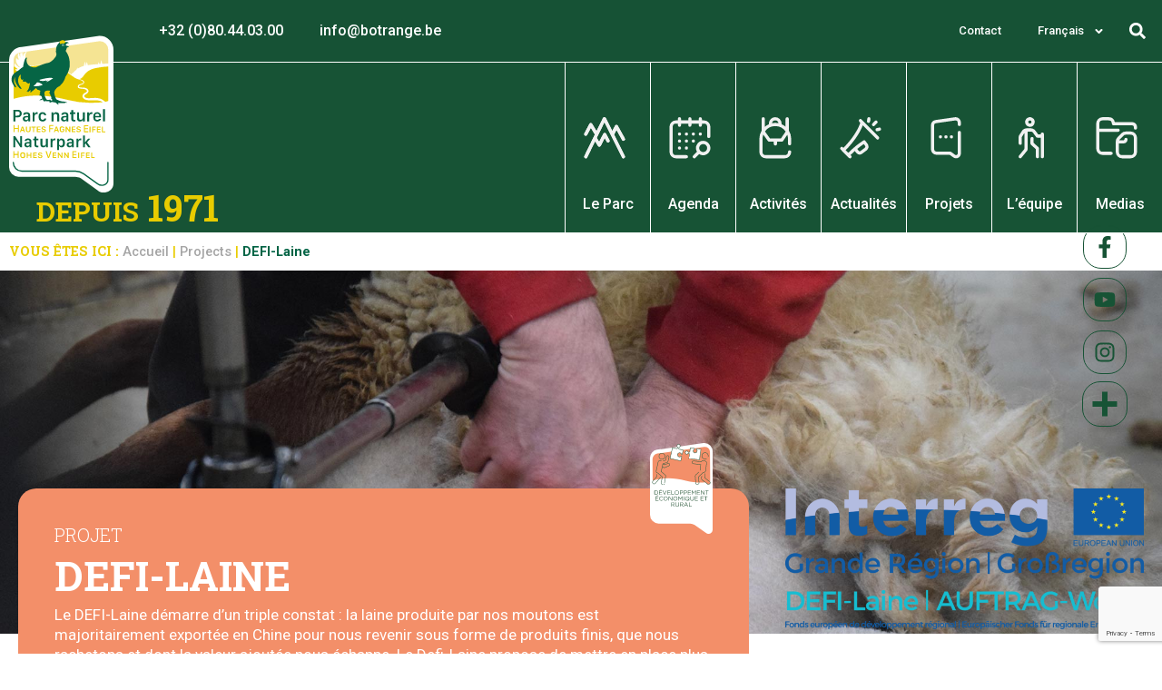

--- FILE ---
content_type: text/html; charset=UTF-8
request_url: https://botrange.be/project/defi-laine/
body_size: 31587
content:
<!DOCTYPE html>
<html lang="fr-FR">
<head>
	<meta charset="UTF-8">
	<meta name="viewport" content="width=device-width,initial-scale=1,maximum-scale=1,user-scalable=no">
	<meta name='robots' content='index, follow, max-image-preview:large, max-snippet:-1, max-video-preview:-1' />

	<!-- This site is optimized with the Yoast SEO plugin v26.7 - https://yoast.com/wordpress/plugins/seo/ -->
	<title>DEFI-Laine - Parc naturel Hautes Fagnes-Eifel</title>
	<link rel="canonical" href="https://botrange.be/project/defi-laine/" />
	<meta property="og:locale" content="fr_FR" />
	<meta property="og:type" content="article" />
	<meta property="og:title" content="DEFI-Laine - Parc naturel Hautes Fagnes-Eifel" />
	<meta property="og:description" content="Le Defi-Laine propose de mettre en place plus de circuits locaux valorisant la laine locale et dont toutes les étapes de transformation sont locales !" />
	<meta property="og:url" content="https://botrange.be/project/defi-laine/" />
	<meta property="og:site_name" content="Parc naturel Hautes Fagnes-Eifel" />
	<meta property="article:modified_time" content="2022-12-06T15:15:59+00:00" />
	<meta property="og:image" content="https://botrange.be/wp-content/uploads/2021/11/defi-laine-parc-naturel-hautes-fagnes-eifel.jpg" />
	<meta property="og:image:width" content="2000" />
	<meta property="og:image:height" content="1333" />
	<meta property="og:image:type" content="image/jpeg" />
	<meta name="twitter:card" content="summary_large_image" />
	<meta name="twitter:label1" content="Durée de lecture estimée" />
	<meta name="twitter:data1" content="1 minute" />
	<script type="application/ld+json" class="yoast-schema-graph">{"@context":"https://schema.org","@graph":[{"@type":"WebPage","@id":"https://botrange.be/project/defi-laine/","url":"https://botrange.be/project/defi-laine/","name":"DEFI-Laine - Parc naturel Hautes Fagnes-Eifel","isPartOf":{"@id":"https://botrange.be/#website"},"primaryImageOfPage":{"@id":"https://botrange.be/project/defi-laine/#primaryimage"},"image":{"@id":"https://botrange.be/project/defi-laine/#primaryimage"},"thumbnailUrl":"https://botrange.be/wp-content/uploads/2021/11/defi-laine-parc-naturel-hautes-fagnes-eifel.jpg","datePublished":"2021-11-05T11:04:48+00:00","dateModified":"2022-12-06T15:15:59+00:00","breadcrumb":{"@id":"https://botrange.be/project/defi-laine/#breadcrumb"},"inLanguage":"fr-FR","potentialAction":[{"@type":"ReadAction","target":["https://botrange.be/project/defi-laine/"]}]},{"@type":"ImageObject","inLanguage":"fr-FR","@id":"https://botrange.be/project/defi-laine/#primaryimage","url":"https://botrange.be/wp-content/uploads/2021/11/defi-laine-parc-naturel-hautes-fagnes-eifel.jpg","contentUrl":"https://botrange.be/wp-content/uploads/2021/11/defi-laine-parc-naturel-hautes-fagnes-eifel.jpg","width":2000,"height":1333,"caption":"Projet Defi-Laine au Parc Naturel des Hautes Fagnes - Eifel"},{"@type":"BreadcrumbList","@id":"https://botrange.be/project/defi-laine/#breadcrumb","itemListElement":[{"@type":"ListItem","position":1,"name":"Accueil","item":"https://botrange.be/"},{"@type":"ListItem","position":2,"name":"Projects","item":"https://botrange.be/project/"},{"@type":"ListItem","position":3,"name":"DEFI-Laine"}]},{"@type":"WebSite","@id":"https://botrange.be/#website","url":"https://botrange.be/","name":"Parc naturel Hautes Fagnes-Eifel","description":"50 ANS 1971-2021","publisher":{"@id":"https://botrange.be/#organization"},"potentialAction":[{"@type":"SearchAction","target":{"@type":"EntryPoint","urlTemplate":"https://botrange.be/?s={search_term_string}"},"query-input":{"@type":"PropertyValueSpecification","valueRequired":true,"valueName":"search_term_string"}}],"inLanguage":"fr-FR"},{"@type":"Organization","@id":"https://botrange.be/#organization","name":"Parc naturel Hautes Fagnes-Eifel","url":"https://botrange.be/","logo":{"@type":"ImageObject","inLanguage":"fr-FR","@id":"https://botrange.be/#/schema/logo/image/","url":"https://botrange.be/wp-content/uploads/2021/06/logo.svg","contentUrl":"https://botrange.be/wp-content/uploads/2021/06/logo.svg","caption":"Parc naturel Hautes Fagnes-Eifel"},"image":{"@id":"https://botrange.be/#/schema/logo/image/"}}]}</script>
	<!-- / Yoast SEO plugin. -->


<link rel='dns-prefetch' href='//static.addtoany.com' />
<link rel='dns-prefetch' href='//www.googletagmanager.com' />
<link rel="alternate" type="application/rss+xml" title="Parc naturel Hautes Fagnes-Eifel &raquo; Flux" href="https://botrange.be/feed/" />
<link rel="alternate" type="application/rss+xml" title="Parc naturel Hautes Fagnes-Eifel &raquo; Flux des commentaires" href="https://botrange.be/comments/feed/" />
<link rel="alternate" type="text/calendar" title="Parc naturel Hautes Fagnes-Eifel &raquo; Flux iCal" href="https://botrange.be/events/?ical=1" />
<link rel="alternate" title="oEmbed (JSON)" type="application/json+oembed" href="https://botrange.be/wp-json/oembed/1.0/embed?url=https%3A%2F%2Fbotrange.be%2Fproject%2Fdefi-laine%2F" />
<link rel="alternate" title="oEmbed (XML)" type="text/xml+oembed" href="https://botrange.be/wp-json/oembed/1.0/embed?url=https%3A%2F%2Fbotrange.be%2Fproject%2Fdefi-laine%2F&#038;format=xml" />
		<!-- This site uses the Google Analytics by MonsterInsights plugin v9.11.1 - Using Analytics tracking - https://www.monsterinsights.com/ -->
							<script src="//www.googletagmanager.com/gtag/js?id=G-90QF5VF3V7"  data-cfasync="false" data-wpfc-render="false" type="text/javascript" async></script>
			<script data-cfasync="false" data-wpfc-render="false" type="text/javascript">
				var mi_version = '9.11.1';
				var mi_track_user = true;
				var mi_no_track_reason = '';
								var MonsterInsightsDefaultLocations = {"page_location":"https:\/\/botrange.be\/project\/defi-laine\/"};
								if ( typeof MonsterInsightsPrivacyGuardFilter === 'function' ) {
					var MonsterInsightsLocations = (typeof MonsterInsightsExcludeQuery === 'object') ? MonsterInsightsPrivacyGuardFilter( MonsterInsightsExcludeQuery ) : MonsterInsightsPrivacyGuardFilter( MonsterInsightsDefaultLocations );
				} else {
					var MonsterInsightsLocations = (typeof MonsterInsightsExcludeQuery === 'object') ? MonsterInsightsExcludeQuery : MonsterInsightsDefaultLocations;
				}

								var disableStrs = [
										'ga-disable-G-90QF5VF3V7',
									];

				/* Function to detect opted out users */
				function __gtagTrackerIsOptedOut() {
					for (var index = 0; index < disableStrs.length; index++) {
						if (document.cookie.indexOf(disableStrs[index] + '=true') > -1) {
							return true;
						}
					}

					return false;
				}

				/* Disable tracking if the opt-out cookie exists. */
				if (__gtagTrackerIsOptedOut()) {
					for (var index = 0; index < disableStrs.length; index++) {
						window[disableStrs[index]] = true;
					}
				}

				/* Opt-out function */
				function __gtagTrackerOptout() {
					for (var index = 0; index < disableStrs.length; index++) {
						document.cookie = disableStrs[index] + '=true; expires=Thu, 31 Dec 2099 23:59:59 UTC; path=/';
						window[disableStrs[index]] = true;
					}
				}

				if ('undefined' === typeof gaOptout) {
					function gaOptout() {
						__gtagTrackerOptout();
					}
				}
								window.dataLayer = window.dataLayer || [];

				window.MonsterInsightsDualTracker = {
					helpers: {},
					trackers: {},
				};
				if (mi_track_user) {
					function __gtagDataLayer() {
						dataLayer.push(arguments);
					}

					function __gtagTracker(type, name, parameters) {
						if (!parameters) {
							parameters = {};
						}

						if (parameters.send_to) {
							__gtagDataLayer.apply(null, arguments);
							return;
						}

						if (type === 'event') {
														parameters.send_to = monsterinsights_frontend.v4_id;
							var hookName = name;
							if (typeof parameters['event_category'] !== 'undefined') {
								hookName = parameters['event_category'] + ':' + name;
							}

							if (typeof MonsterInsightsDualTracker.trackers[hookName] !== 'undefined') {
								MonsterInsightsDualTracker.trackers[hookName](parameters);
							} else {
								__gtagDataLayer('event', name, parameters);
							}
							
						} else {
							__gtagDataLayer.apply(null, arguments);
						}
					}

					__gtagTracker('js', new Date());
					__gtagTracker('set', {
						'developer_id.dZGIzZG': true,
											});
					if ( MonsterInsightsLocations.page_location ) {
						__gtagTracker('set', MonsterInsightsLocations);
					}
										__gtagTracker('config', 'G-90QF5VF3V7', {"forceSSL":"true","link_attribution":"true"} );
										window.gtag = __gtagTracker;										(function () {
						/* https://developers.google.com/analytics/devguides/collection/analyticsjs/ */
						/* ga and __gaTracker compatibility shim. */
						var noopfn = function () {
							return null;
						};
						var newtracker = function () {
							return new Tracker();
						};
						var Tracker = function () {
							return null;
						};
						var p = Tracker.prototype;
						p.get = noopfn;
						p.set = noopfn;
						p.send = function () {
							var args = Array.prototype.slice.call(arguments);
							args.unshift('send');
							__gaTracker.apply(null, args);
						};
						var __gaTracker = function () {
							var len = arguments.length;
							if (len === 0) {
								return;
							}
							var f = arguments[len - 1];
							if (typeof f !== 'object' || f === null || typeof f.hitCallback !== 'function') {
								if ('send' === arguments[0]) {
									var hitConverted, hitObject = false, action;
									if ('event' === arguments[1]) {
										if ('undefined' !== typeof arguments[3]) {
											hitObject = {
												'eventAction': arguments[3],
												'eventCategory': arguments[2],
												'eventLabel': arguments[4],
												'value': arguments[5] ? arguments[5] : 1,
											}
										}
									}
									if ('pageview' === arguments[1]) {
										if ('undefined' !== typeof arguments[2]) {
											hitObject = {
												'eventAction': 'page_view',
												'page_path': arguments[2],
											}
										}
									}
									if (typeof arguments[2] === 'object') {
										hitObject = arguments[2];
									}
									if (typeof arguments[5] === 'object') {
										Object.assign(hitObject, arguments[5]);
									}
									if ('undefined' !== typeof arguments[1].hitType) {
										hitObject = arguments[1];
										if ('pageview' === hitObject.hitType) {
											hitObject.eventAction = 'page_view';
										}
									}
									if (hitObject) {
										action = 'timing' === arguments[1].hitType ? 'timing_complete' : hitObject.eventAction;
										hitConverted = mapArgs(hitObject);
										__gtagTracker('event', action, hitConverted);
									}
								}
								return;
							}

							function mapArgs(args) {
								var arg, hit = {};
								var gaMap = {
									'eventCategory': 'event_category',
									'eventAction': 'event_action',
									'eventLabel': 'event_label',
									'eventValue': 'event_value',
									'nonInteraction': 'non_interaction',
									'timingCategory': 'event_category',
									'timingVar': 'name',
									'timingValue': 'value',
									'timingLabel': 'event_label',
									'page': 'page_path',
									'location': 'page_location',
									'title': 'page_title',
									'referrer' : 'page_referrer',
								};
								for (arg in args) {
																		if (!(!args.hasOwnProperty(arg) || !gaMap.hasOwnProperty(arg))) {
										hit[gaMap[arg]] = args[arg];
									} else {
										hit[arg] = args[arg];
									}
								}
								return hit;
							}

							try {
								f.hitCallback();
							} catch (ex) {
							}
						};
						__gaTracker.create = newtracker;
						__gaTracker.getByName = newtracker;
						__gaTracker.getAll = function () {
							return [];
						};
						__gaTracker.remove = noopfn;
						__gaTracker.loaded = true;
						window['__gaTracker'] = __gaTracker;
					})();
									} else {
										console.log("");
					(function () {
						function __gtagTracker() {
							return null;
						}

						window['__gtagTracker'] = __gtagTracker;
						window['gtag'] = __gtagTracker;
					})();
									}
			</script>
							<!-- / Google Analytics by MonsterInsights -->
					<style>
			#wp-admin-bar-layers-edit-layout .ab-icon:before{
				font-family: "layers-interface" !important;
				content: "\e62f" !important;
				font-size: 16px !important;
			}
			</style>
		<style id='wp-img-auto-sizes-contain-inline-css' type='text/css'>
img:is([sizes=auto i],[sizes^="auto," i]){contain-intrinsic-size:3000px 1500px}
/*# sourceURL=wp-img-auto-sizes-contain-inline-css */
</style>
<link rel='stylesheet' id='menu-icon-font-awesome-css' href='https://botrange.be/wp-content/plugins/menu-icons/css/fontawesome/css/all.min.css?ver=5.15.4' type='text/css' media='all' />
<link rel='stylesheet' id='menu-icons-extra-css' href='https://botrange.be/wp-content/plugins/menu-icons/css/extra.min.css?ver=0.13.20' type='text/css' media='all' />
<link rel='stylesheet' id='premium-addons-css' href='https://botrange.be/wp-content/plugins/premium-addons-for-elementor/assets/frontend/min-css/premium-addons.min.css?ver=4.11.64' type='text/css' media='all' />
<style id='wp-emoji-styles-inline-css' type='text/css'>

	img.wp-smiley, img.emoji {
		display: inline !important;
		border: none !important;
		box-shadow: none !important;
		height: 1em !important;
		width: 1em !important;
		margin: 0 0.07em !important;
		vertical-align: -0.1em !important;
		background: none !important;
		padding: 0 !important;
	}
/*# sourceURL=wp-emoji-styles-inline-css */
</style>
<link rel='stylesheet' id='lws-public-css' href='https://botrange.be/wp-content/plugins/live-weather-station/public/css/live-weather-station-public.min.css?ver=3.8.13' type='text/css' media='all' />
<link rel='stylesheet' id='pnhf-config-css' href='https://botrange.be/wp-content/plugins/pnhf-config/public/css/pnhf-config-public.css?ver=1.0.0' type='text/css' media='all' />
<link rel='stylesheet' id='tribe-events-v2-single-skeleton-css' href='https://botrange.be/wp-content/plugins/the-events-calendar/build/css/tribe-events-single-skeleton.css?ver=6.15.14' type='text/css' media='all' />
<link rel='stylesheet' id='tribe-events-v2-single-skeleton-full-css' href='https://botrange.be/wp-content/plugins/the-events-calendar/build/css/tribe-events-single-full.css?ver=6.15.14' type='text/css' media='all' />
<link rel='stylesheet' id='tec-events-elementor-widgets-base-styles-css' href='https://botrange.be/wp-content/plugins/the-events-calendar/build/css/integrations/plugins/elementor/widgets/widget-base.css?ver=6.15.14' type='text/css' media='all' />
<link rel='stylesheet' id='wpml-legacy-dropdown-0-css' href='https://botrange.be/wp-content/plugins/sitepress-multilingual-cms/templates/language-switchers/legacy-dropdown/style.min.css?ver=1' type='text/css' media='all' />
<link rel='stylesheet' id='wpml-menu-item-0-css' href='https://botrange.be/wp-content/plugins/sitepress-multilingual-cms/templates/language-switchers/menu-item/style.min.css?ver=1' type='text/css' media='all' />
<link rel='stylesheet' id='euis-css' href='https://botrange.be/wp-content/plugins/unlimited-elementor-inner-sections-by-taspristudio/public/css/euis-public.css?ver=1.0.0' type='text/css' media='all' />
<link rel='stylesheet' id='cms-navigation-style-base-css' href='https://botrange.be/wp-content/plugins/wpml-cms-nav/res/css/cms-navigation-base.css?ver=1.5.6' type='text/css' media='screen' />
<link rel='stylesheet' id='cms-navigation-style-css' href='https://botrange.be/wp-content/plugins/wpml-cms-nav/res/css/cms-navigation.css?ver=1.5.6' type='text/css' media='screen' />
<link rel='stylesheet' id='layers-framework-css' href='https://botrange.be/wp-content/themes/layers-elementor/assets/css/framework.css?ver=1.0.3' type='text/css' media='all' />
<link rel='stylesheet' id='layers-components-css' href='https://botrange.be/wp-content/themes/layers-elementor/assets/css/components.css?ver=1.0.3' type='text/css' media='all' />
<link rel='stylesheet' id='layers-responsive-css' href='https://botrange.be/wp-content/themes/layers-elementor/assets/css/responsive.css?ver=1.0.3' type='text/css' media='all' />
<link rel='stylesheet' id='layers-icon-fonts-css' href='https://botrange.be/wp-content/themes/layers-elementor/assets/css/layers-icons.css?ver=1.0.3' type='text/css' media='all' />
<link rel='stylesheet' id='layers-pro-css' href='https://botrange.be/wp-content/themes/layers-elementor/assets/css/layers-pro.css?ver=1.0.3' type='text/css' media='all' />
<link rel='stylesheet' id='elementor-frontend-css' href='https://botrange.be/wp-content/uploads/elementor/css/custom-frontend.min.css?ver=1768514529' type='text/css' media='all' />
<style id='elementor-frontend-inline-css' type='text/css'>
.elementor-3657 .elementor-element.elementor-element-5f8e3b39:not(.elementor-motion-effects-element-type-background), .elementor-3657 .elementor-element.elementor-element-5f8e3b39 > .elementor-motion-effects-container > .elementor-motion-effects-layer{background-image:url("https://botrange.be/wp-content/uploads/2021/11/defi-laine-parc-naturel-hautes-fagnes-eifel.jpg");}
/*# sourceURL=elementor-frontend-inline-css */
</style>
<link rel='stylesheet' id='widget-nav-menu-css' href='https://botrange.be/wp-content/uploads/elementor/css/custom-pro-widget-nav-menu.min.css?ver=1768514530' type='text/css' media='all' />
<link rel='stylesheet' id='widget-search-form-css' href='https://botrange.be/wp-content/plugins/elementor-pro/assets/css/widget-search-form.min.css?ver=3.34.0' type='text/css' media='all' />
<link rel='stylesheet' id='widget-image-css' href='https://botrange.be/wp-content/plugins/elementor/assets/css/widget-image.min.css?ver=3.34.1' type='text/css' media='all' />
<link rel='stylesheet' id='widget-breadcrumbs-css' href='https://botrange.be/wp-content/plugins/elementor-pro/assets/css/widget-breadcrumbs.min.css?ver=3.34.0' type='text/css' media='all' />
<link rel='stylesheet' id='widget-heading-css' href='https://botrange.be/wp-content/plugins/elementor/assets/css/widget-heading.min.css?ver=3.34.1' type='text/css' media='all' />
<link rel='stylesheet' id='widget-divider-css' href='https://botrange.be/wp-content/plugins/elementor/assets/css/widget-divider.min.css?ver=3.34.1' type='text/css' media='all' />
<link rel='stylesheet' id='widget-social-icons-css' href='https://botrange.be/wp-content/plugins/elementor/assets/css/widget-social-icons.min.css?ver=3.34.1' type='text/css' media='all' />
<link rel='stylesheet' id='e-apple-webkit-css' href='https://botrange.be/wp-content/uploads/elementor/css/custom-apple-webkit.min.css?ver=1768514529' type='text/css' media='all' />
<link rel='stylesheet' id='swiper-css' href='https://botrange.be/wp-content/plugins/elementor/assets/lib/swiper/v8/css/swiper.min.css?ver=8.4.5' type='text/css' media='all' />
<link rel='stylesheet' id='e-swiper-css' href='https://botrange.be/wp-content/plugins/elementor/assets/css/conditionals/e-swiper.min.css?ver=3.34.1' type='text/css' media='all' />
<link rel='stylesheet' id='e-motion-fx-css' href='https://botrange.be/wp-content/plugins/elementor-pro/assets/css/modules/motion-fx.min.css?ver=3.34.0' type='text/css' media='all' />
<link rel='stylesheet' id='widget-form-css' href='https://botrange.be/wp-content/plugins/elementor-pro/assets/css/widget-form.min.css?ver=3.34.0' type='text/css' media='all' />
<link rel='stylesheet' id='widget-spacer-css' href='https://botrange.be/wp-content/plugins/elementor/assets/css/widget-spacer.min.css?ver=3.34.1' type='text/css' media='all' />
<link rel='stylesheet' id='widget-media-carousel-css' href='https://botrange.be/wp-content/plugins/elementor-pro/assets/css/widget-media-carousel.min.css?ver=3.34.0' type='text/css' media='all' />
<link rel='stylesheet' id='widget-carousel-module-base-css' href='https://botrange.be/wp-content/plugins/elementor-pro/assets/css/widget-carousel-module-base.min.css?ver=3.34.0' type='text/css' media='all' />
<link rel='stylesheet' id='e-animation-fadeInUp-css' href='https://botrange.be/wp-content/plugins/elementor/assets/lib/animations/styles/fadeInUp.min.css?ver=3.34.1' type='text/css' media='all' />
<link rel='stylesheet' id='widget-slides-css' href='https://botrange.be/wp-content/uploads/elementor/css/custom-pro-widget-slides.min.css?ver=1768514530' type='text/css' media='all' />
<link rel='stylesheet' id='widget-gallery-css' href='https://botrange.be/wp-content/plugins/elementor-pro/assets/css/widget-gallery.min.css?ver=3.34.0' type='text/css' media='all' />
<link rel='stylesheet' id='elementor-gallery-css' href='https://botrange.be/wp-content/plugins/elementor/assets/lib/e-gallery/css/e-gallery.min.css?ver=1.2.0' type='text/css' media='all' />
<link rel='stylesheet' id='e-transitions-css' href='https://botrange.be/wp-content/plugins/elementor-pro/assets/css/conditionals/transitions.min.css?ver=3.34.0' type='text/css' media='all' />
<link rel='stylesheet' id='elementor-post-6-css' href='https://botrange.be/wp-content/uploads/elementor/css/post-6.css?ver=1768514525' type='text/css' media='all' />
<link rel='stylesheet' id='plugin-name-stylesheet-css' href='https://botrange.be/wp-content/plugins/visible-category-icons/css/visible-category-icons.css?ver=6.9' type='text/css' media='all' />
<link rel='stylesheet' id='elementor-post-1276-css' href='https://botrange.be/wp-content/uploads/elementor/css/post-1276.css?ver=1768514525' type='text/css' media='all' />
<link rel='stylesheet' id='elementor-post-30-css' href='https://botrange.be/wp-content/uploads/elementor/css/post-30.css?ver=1768514525' type='text/css' media='all' />
<link rel='stylesheet' id='elementor-post-3657-css' href='https://botrange.be/wp-content/uploads/elementor/css/post-3657.css?ver=1768518888' type='text/css' media='all' />
<link rel='stylesheet' id='addtoany-css' href='https://botrange.be/wp-content/plugins/add-to-any/addtoany.min.css?ver=1.16' type='text/css' media='all' />
<link rel='stylesheet' id='layers-style-css' href='https://botrange.be/wp-content/themes/pnhf/style.css?ver=1.0.3' type='text/css' media='all' />
<link rel='stylesheet' id='ecs-styles-css' href='https://botrange.be/wp-content/plugins/ele-custom-skin/assets/css/ecs-style.css?ver=3.1.9' type='text/css' media='all' />
<link rel='stylesheet' id='elementor-post-3216-css' href='https://botrange.be/wp-content/uploads/elementor/css/post-3216.css?ver=1632927298' type='text/css' media='all' />
<link rel='stylesheet' id='elementor-post-3430-css' href='https://botrange.be/wp-content/uploads/elementor/css/post-3430.css?ver=1633353187' type='text/css' media='all' />
<link rel='stylesheet' id='elementor-post-3560-css' href='https://botrange.be/wp-content/uploads/elementor/css/post-3560.css?ver=1637149857' type='text/css' media='all' />
<link rel='stylesheet' id='elementor-post-3713-css' href='https://botrange.be/wp-content/uploads/elementor/css/post-3713.css?ver=1637077821' type='text/css' media='all' />
<link rel='stylesheet' id='wpdevelop-bts-css' href='https://botrange.be/wp-content/plugins/booking.multiuser.8.8.1/assets/libs/bootstrap/css/bootstrap.css?ver=3.3.5.1' type='text/css' media='all' />
<link rel='stylesheet' id='wpdevelop-bts-theme-css' href='https://botrange.be/wp-content/plugins/booking.multiuser.8.8.1/assets/libs/bootstrap/css/bootstrap-theme.css?ver=3.3.5.1' type='text/css' media='all' />
<link rel='stylesheet' id='wpbc-time_picker-css' href='https://botrange.be/wp-content/plugins/booking.multiuser.8.8.1/css/wpbc_time-selector.css?ver=8.8.1' type='text/css' media='all' />
<link rel='stylesheet' id='wpbc-time_picker-skin-css' href='https://botrange.be/wp-content/plugins/booking.multiuser.8.8.1/css/time_picker_skins/orange.css?ver=8.8.1' type='text/css' media='all' />
<link rel='stylesheet' id='wpbc-client-pages-css' href='https://botrange.be/wp-content/plugins/booking.multiuser.8.8.1/css/client.css?ver=8.8.1' type='text/css' media='all' />
<link rel='stylesheet' id='wpbc-calendar-css' href='https://botrange.be/wp-content/plugins/booking.multiuser.8.8.1/css/calendar.css?ver=8.8.1' type='text/css' media='all' />
<link rel='stylesheet' id='wpbc-calendar-skin-css' href='https://botrange.be/wp-content/plugins/booking.multiuser.8.8.1/css/skins/premium-marine.css?ver=8.8.1' type='text/css' media='all' />
<link rel='stylesheet' id='wpbc-css-search-form-css' href='https://botrange.be/wp-content/plugins/booking.multiuser.8.8.1/inc/css/search-form.css?ver=8.8.1' type='text/css' media='all' />
<link rel='stylesheet' id='wpbc-flex-timeline-css' href='https://botrange.be/wp-content/plugins/booking.multiuser.8.8.1/core/timeline/v2/css/timeline_v2.css?ver=8.8.1' type='text/css' media='all' />
<link rel='stylesheet' id='wpbc-flex-timeline-skin-css' href='https://botrange.be/wp-content/plugins/booking.multiuser.8.8.1/core/timeline/v2/css/timeline_skin_v2.css?ver=8.8.1' type='text/css' media='all' />
<link rel='stylesheet' id='elementor-gf-robotoslab-css' href='https://fonts.googleapis.com/css?family=Roboto+Slab:100,100italic,200,200italic,300,300italic,400,400italic,500,500italic,600,600italic,700,700italic,800,800italic,900,900italic&#038;display=auto' type='text/css' media='all' />
<link rel='stylesheet' id='elementor-gf-roboto-css' href='https://fonts.googleapis.com/css?family=Roboto:100,100italic,200,200italic,300,300italic,400,400italic,500,500italic,600,600italic,700,700italic,800,800italic,900,900italic&#038;display=auto' type='text/css' media='all' />
<script type="text/javascript" src="https://botrange.be/wp-content/plugins/svg-support/vendor/DOMPurify/DOMPurify.min.js?ver=2.5.8" id="bodhi-dompurify-library-js"></script>
<script type="text/javascript" src="https://botrange.be/wp-content/plugins/google-analytics-for-wordpress/assets/js/frontend-gtag.js?ver=9.11.1" id="monsterinsights-frontend-script-js" async="async" data-wp-strategy="async"></script>
<script data-cfasync="false" data-wpfc-render="false" type="text/javascript" id='monsterinsights-frontend-script-js-extra'>/* <![CDATA[ */
var monsterinsights_frontend = {"js_events_tracking":"true","download_extensions":"doc,pdf,ppt,zip,xls,docx,pptx,xlsx","inbound_paths":"[{\"path\":\"\\\/go\\\/\",\"label\":\"affiliate\"},{\"path\":\"\\\/recommend\\\/\",\"label\":\"affiliate\"}]","home_url":"https:\/\/botrange.be","hash_tracking":"false","v4_id":"G-90QF5VF3V7"};/* ]]> */
</script>
<script type="text/javascript" id="addtoany-core-js-before">
/* <![CDATA[ */
window.a2a_config=window.a2a_config||{};a2a_config.callbacks=[];a2a_config.overlays=[];a2a_config.templates={};a2a_localize = {
	Share: "Partager",
	Save: "Enregistrer",
	Subscribe: "S'abonner",
	Email: "E-mail",
	Bookmark: "Marque-page",
	ShowAll: "Montrer tout",
	ShowLess: "Montrer moins",
	FindServices: "Trouver des service(s)",
	FindAnyServiceToAddTo: "Trouver instantan&eacute;ment des services &agrave; ajouter &agrave;",
	PoweredBy: "Propuls&eacute; par",
	ShareViaEmail: "Partager par e-mail",
	SubscribeViaEmail: "S’abonner par e-mail",
	BookmarkInYourBrowser: "Ajouter un signet dans votre navigateur",
	BookmarkInstructions: "Appuyez sur Ctrl+D ou \u2318+D pour mettre cette page en signet",
	AddToYourFavorites: "Ajouter &agrave; vos favoris",
	SendFromWebOrProgram: "Envoyer depuis n’importe quelle adresse e-mail ou logiciel e-mail",
	EmailProgram: "Programme d’e-mail",
	More: "Plus&#8230;",
	ThanksForSharing: "Merci de partager !",
	ThanksForFollowing: "Merci de nous suivre !"
};


//# sourceURL=addtoany-core-js-before
/* ]]> */
</script>
<script type="text/javascript" defer src="https://static.addtoany.com/menu/page.js" id="addtoany-core-js"></script>
<script type="text/javascript" src="https://botrange.be/wp-includes/js/jquery/jquery.min.js?ver=3.7.1" id="jquery-core-js"></script>
<script type="text/javascript" src="https://botrange.be/wp-includes/js/jquery/jquery-migrate.min.js?ver=3.4.1" id="jquery-migrate-js"></script>
<script type="text/javascript" defer src="https://botrange.be/wp-content/plugins/add-to-any/addtoany.min.js?ver=1.1" id="addtoany-jquery-js"></script>
<script type="text/javascript" src="https://botrange.be/wp-content/plugins/pnhf-config/public/js/pnhf-config-public.js?ver=1.0.0" id="pnhf-config-js"></script>
<script type="text/javascript" id="bodhi_svg_inline-js-extra">
/* <![CDATA[ */
var svgSettings = {"skipNested":""};
//# sourceURL=bodhi_svg_inline-js-extra
/* ]]> */
</script>
<script type="text/javascript" src="https://botrange.be/wp-content/plugins/svg-support/js/min/svgs-inline-min.js" id="bodhi_svg_inline-js"></script>
<script type="text/javascript" id="bodhi_svg_inline-js-after">
/* <![CDATA[ */
cssTarget={"Bodhi":"img.style-svg","ForceInlineSVG":"style-svg"};ForceInlineSVGActive="false";frontSanitizationEnabled="on";
//# sourceURL=bodhi_svg_inline-js-after
/* ]]> */
</script>
<script type="text/javascript" src="https://botrange.be/wp-content/plugins/sitepress-multilingual-cms/templates/language-switchers/legacy-dropdown/script.min.js?ver=1" id="wpml-legacy-dropdown-0-js"></script>
<script type="text/javascript" src="https://botrange.be/wp-content/plugins/unlimited-elementor-inner-sections-by-taspristudio/public/js/euis-public.js?ver=1.0.0" id="euis-js"></script>
<script type="text/javascript" src="https://botrange.be/wp-content/themes/layers-elementor/assets/js/plugins.js?ver=1.0.3" id="layers-plugins-js"></script>
<script type="text/javascript" id="layers-framework-js-extra">
/* <![CDATA[ */
var layers_script_settings = {"header_sticky_breakpoint":"270"};
//# sourceURL=layers-framework-js-extra
/* ]]> */
</script>
<script type="text/javascript" src="https://botrange.be/wp-content/themes/layers-elementor/assets/js/layers.framework.js?ver=1.0.3" id="layers-framework-js"></script>
<script type="text/javascript" src="https://botrange.be/wp-content/themes/layers-elementor/assets/js/layers-pro.js?ver=1.0.3" id="layers-pro-js"></script>
<script type="text/javascript" src="https://botrange.be/wp-content/themes/pnhf/js/scripts.js?ver=6.9" id="custom-js"></script>

<!-- Extrait de code de la balise Google (gtag.js) ajouté par Site Kit -->
<!-- Extrait Google Analytics ajouté par Site Kit -->
<script type="text/javascript" src="https://www.googletagmanager.com/gtag/js?id=G-N3GETZ25C7" id="google_gtagjs-js" async></script>
<script type="text/javascript" id="google_gtagjs-js-after">
/* <![CDATA[ */
window.dataLayer = window.dataLayer || [];function gtag(){dataLayer.push(arguments);}
gtag("set","linker",{"domains":["botrange.be"]});
gtag("js", new Date());
gtag("set", "developer_id.dZTNiMT", true);
gtag("config", "G-N3GETZ25C7");
//# sourceURL=google_gtagjs-js-after
/* ]]> */
</script>
<script type="text/javascript" id="ecs_ajax_load-js-extra">
/* <![CDATA[ */
var ecs_ajax_params = {"ajaxurl":"https://botrange.be/wp-admin/admin-ajax.php","posts":"{\"page\":0,\"post_type\":\"project\",\"error\":\"\",\"m\":\"\",\"p\":4441,\"post_parent\":\"\",\"subpost\":\"\",\"subpost_id\":\"\",\"attachment\":\"\",\"attachment_id\":0,\"pagename\":\"\",\"page_id\":\"\",\"second\":\"\",\"minute\":\"\",\"hour\":\"\",\"day\":0,\"monthnum\":0,\"year\":0,\"w\":0,\"category_name\":\"\",\"tag\":\"\",\"cat\":\"\",\"tag_id\":\"\",\"author\":\"\",\"author_name\":\"\",\"feed\":\"\",\"tb\":\"\",\"paged\":0,\"meta_key\":\"\",\"meta_value\":\"\",\"preview\":\"\",\"s\":\"\",\"sentence\":\"\",\"title\":\"\",\"fields\":\"all\",\"menu_order\":\"\",\"embed\":\"\",\"category__in\":[],\"category__not_in\":[],\"category__and\":[],\"post__in\":[],\"post__not_in\":[],\"post_name__in\":[],\"tag__in\":[],\"tag__not_in\":[],\"tag__and\":[],\"tag_slug__in\":[],\"tag_slug__and\":[],\"post_parent__in\":[],\"post_parent__not_in\":[],\"author__in\":[],\"author__not_in\":[],\"search_columns\":[],\"name\":\"defi-laine\",\"ignore_sticky_posts\":false,\"suppress_filters\":false,\"cache_results\":true,\"update_post_term_cache\":true,\"update_menu_item_cache\":false,\"lazy_load_term_meta\":true,\"update_post_meta_cache\":true,\"posts_per_page\":10,\"nopaging\":false,\"comments_per_page\":\"50\",\"no_found_rows\":false,\"order\":\"DESC\",\"project\":\"defi-laine\"}"};
//# sourceURL=ecs_ajax_load-js-extra
/* ]]> */
</script>
<script type="text/javascript" src="https://botrange.be/wp-content/plugins/ele-custom-skin/assets/js/ecs_ajax_pagination.js?ver=3.1.9" id="ecs_ajax_load-js"></script>
<script type="text/javascript" src="https://botrange.be/wp-content/plugins/ele-custom-skin/assets/js/ecs.js?ver=3.1.9" id="ecs-script-js"></script>
<script type="text/javascript" id="wpbc-global-vars-js-extra">
/* <![CDATA[ */
var wpbc_global1 = {"wpbc_ajaxurl":"https://botrange.be/wp-admin/admin-ajax.php","wpdev_bk_plugin_url":"https://botrange.be/wp-content/plugins/booking.multiuser.8.8.1","wpdev_bk_today":"[2026,1,16,10,0]","visible_booking_id_on_page":"[]","booking_max_monthes_in_calendar":"1y","user_unavilable_days":"[999]","wpdev_bk_edit_id_hash":"","wpdev_bk_plugin_filename":"wpdev-booking.php","bk_days_selection_mode":"single","wpdev_bk_personal":"1","block_some_dates_from_today":"0","message_verif_requred":"Ce champ est obligatoire","message_verif_requred_for_check_box":"Cette case doit \u00eatre coch\u00e9e","message_verif_requred_for_radio_box":"Au moins une option doit \u00eatre s\u00e9lectionn\u00e9e","message_verif_emeil":"Champ courriel incorrect","message_verif_same_emeil":"Vos adresses mail ne correspondent pas","message_verif_selectdts":"Merci de s\u00e9lectionner vos dates de r\u00e9servation dans le calendrier.","parent_booking_resources":"[]","new_booking_title":"Merci pour votre demande de r\u00e9servation. Une confirmation de votre r\u00e9servation vous sera prochainement adress\u00e9e par e-mail. Pensez \u00e0 v\u00e9rifier les courriers ind\u00e9sirables.","new_booking_title_time":"120000","type_of_thank_you_message":"message","thank_you_page_URL":"https://botrange.be/thank-you","is_am_pm_inside_time":"false","is_booking_used_check_in_out_time":"false","wpbc_active_locale":"fr_FR","wpbc_message_processing":"En cours de traitement","wpbc_message_deleting":"Suppression","wpbc_message_updating":"Mise \u00e0 jour","wpbc_message_saving":"Sauvegarde","message_checkinouttime_error":"Erreur ! S\\'il vous plait remettez \u00e0 z\u00e9ro les dates d\\'entr\u00e9e/sortie ci-dessus.","message_starttime_error":"Heure de d\u00e9but invalide. Cette date ou heure est peut etre d\u00e9j\u00e0 r\u00e9serv\u00e9, ou d\u00e9j\u00e0 dans le pass\u00e9! Merci de choisir une autre date ou heure.","message_endtime_error":"Heure de fin invalide. Cette date ou heure est peut etre d\u00e9j\u00e0 r\u00e9serv\u00e9, ou d\u00e9j\u00e0 dans le pass\u00e9, ou avant le d\u00e9but! Merci de choisir une autre date ou heure.","message_rangetime_error":"Cette date ou heure est peut etre d\u00e9j\u00e0 r\u00e9serv\u00e9, ou d\u00e9j\u00e0 dans le pass\u00e9!","message_durationtime_error":"Cette date ou heure est peut etre d\u00e9j\u00e0 r\u00e9serv\u00e9, ou d\u00e9j\u00e0 dans le pass\u00e9!","bk_highlight_timeslot_word":"Heures:"};
var wpbc_global2 = {"message_time_error":"Format de date incorrect"};
var wpbc_global3 = {"bk_1click_mode_days_num":"3","bk_1click_mode_days_start":"[-1]","bk_2clicks_mode_days_min":"1","bk_2clicks_mode_days_max":"30","bk_2clicks_mode_days_specific":"[]","bk_2clicks_mode_days_start":"[-1]","bk_highlight_timeslot_word":"Heures R\u00e9serv\u00e9es:","is_booking_recurrent_time":"false","is_booking_used_check_in_out_time":"false","bk_currency_pos":"left"};
var wpbc_global4 = {"bk_cost_depends_from_selection_line1":"USD par 1 jour","bk_cost_depends_from_selection_line2":"% du co\u00fbt de 1 jour ","bk_cost_depends_from_selection_line3":"Le Co\u00fbt suppl\u00e9mentaire enUSD par 1 jour","bk_cost_depends_from_selection_line14summ":"USD  pour tous les jours!","bk_cost_depends_from_selection_line24summ":"% pour tous les jours!","wpdev_bk_season_filter":"{\"1-16-2026\":[],\"1-17-2026\":[],\"1-18-2026\":[],\"1-19-2026\":[],\"1-20-2026\":[],\"1-21-2026\":[],\"1-22-2026\":[],\"1-23-2026\":[],\"1-24-2026\":[],\"1-25-2026\":[],\"1-26-2026\":[],\"1-27-2026\":[],\"1-28-2026\":[],\"1-29-2026\":[],\"1-30-2026\":[],\"1-31-2026\":[],\"2-1-2026\":[],\"2-2-2026\":[],\"2-3-2026\":[],\"2-4-2026\":[],\"2-5-2026\":[],\"2-6-2026\":[],\"2-7-2026\":[],\"2-8-2026\":[],\"2-9-2026\":[],\"2-10-2026\":[],\"2-11-2026\":[],\"2-12-2026\":[],\"2-13-2026\":[],\"2-14-2026\":[],\"2-15-2026\":[],\"2-16-2026\":[],\"2-17-2026\":[],\"2-18-2026\":[],\"2-19-2026\":[],\"2-20-2026\":[],\"2-21-2026\":[],\"2-22-2026\":[],\"2-23-2026\":[],\"2-24-2026\":[],\"2-25-2026\":[],\"2-26-2026\":[],\"2-27-2026\":[],\"2-28-2026\":[],\"3-1-2026\":[],\"3-2-2026\":[],\"3-3-2026\":[],\"3-4-2026\":[],\"3-5-2026\":[],\"3-6-2026\":[],\"3-7-2026\":[],\"3-8-2026\":[],\"3-9-2026\":[],\"3-10-2026\":[],\"3-11-2026\":[],\"3-12-2026\":[],\"3-13-2026\":[],\"3-14-2026\":[],\"3-15-2026\":[],\"3-16-2026\":[],\"3-17-2026\":[],\"3-18-2026\":[],\"3-19-2026\":[],\"3-20-2026\":[],\"3-21-2026\":[],\"3-22-2026\":[],\"3-23-2026\":[],\"3-24-2026\":[],\"3-25-2026\":[],\"3-26-2026\":[],\"3-27-2026\":[],\"3-28-2026\":[],\"3-29-2026\":[],\"3-30-2026\":[],\"3-31-2026\":[],\"4-1-2026\":[],\"4-2-2026\":[],\"4-3-2026\":[],\"4-4-2026\":[],\"4-5-2026\":[],\"4-6-2026\":[],\"4-7-2026\":[],\"4-8-2026\":[],\"4-9-2026\":[],\"4-10-2026\":[],\"4-11-2026\":[],\"4-12-2026\":[],\"4-13-2026\":[],\"4-14-2026\":[],\"4-15-2026\":[],\"4-16-2026\":[],\"4-17-2026\":[],\"4-18-2026\":[],\"4-19-2026\":[],\"4-20-2026\":[],\"4-21-2026\":[],\"4-22-2026\":[],\"4-23-2026\":[],\"4-24-2026\":[],\"4-25-2026\":[],\"4-26-2026\":[],\"4-27-2026\":[],\"4-28-2026\":[],\"4-29-2026\":[],\"4-30-2026\":[],\"5-1-2026\":[],\"5-2-2026\":[],\"5-3-2026\":[],\"5-4-2026\":[],\"5-5-2026\":[],\"5-6-2026\":[],\"5-7-2026\":[],\"5-8-2026\":[],\"5-9-2026\":[],\"5-10-2026\":[],\"5-11-2026\":[],\"5-12-2026\":[],\"5-13-2026\":[],\"5-14-2026\":[],\"5-15-2026\":[],\"5-16-2026\":[],\"5-17-2026\":[],\"5-18-2026\":[],\"5-19-2026\":[],\"5-20-2026\":[],\"5-21-2026\":[],\"5-22-2026\":[],\"5-23-2026\":[],\"5-24-2026\":[],\"5-25-2026\":[],\"5-26-2026\":[],\"5-27-2026\":[],\"5-28-2026\":[],\"5-29-2026\":[],\"5-30-2026\":[],\"5-31-2026\":[],\"6-1-2026\":[],\"6-2-2026\":[],\"6-3-2026\":[],\"6-4-2026\":[],\"6-5-2026\":[],\"6-6-2026\":[],\"6-7-2026\":[],\"6-8-2026\":[],\"6-9-2026\":[],\"6-10-2026\":[],\"6-11-2026\":[],\"6-12-2026\":[],\"6-13-2026\":[],\"6-14-2026\":[],\"6-15-2026\":[],\"6-16-2026\":[],\"6-17-2026\":[],\"6-18-2026\":[],\"6-19-2026\":[],\"6-20-2026\":[],\"6-21-2026\":[],\"6-22-2026\":[],\"6-23-2026\":[],\"6-24-2026\":[],\"6-25-2026\":[],\"6-26-2026\":[],\"6-27-2026\":[],\"6-28-2026\":[],\"6-29-2026\":[],\"6-30-2026\":[],\"7-1-2026\":[],\"7-2-2026\":[],\"7-3-2026\":[],\"7-4-2026\":[],\"7-5-2026\":[],\"7-6-2026\":[],\"7-7-2026\":[],\"7-8-2026\":[],\"7-9-2026\":[],\"7-10-2026\":[],\"7-11-2026\":[],\"7-12-2026\":[],\"7-13-2026\":[],\"7-14-2026\":[],\"7-15-2026\":[],\"7-16-2026\":[],\"7-17-2026\":[],\"7-18-2026\":[],\"7-19-2026\":[],\"7-20-2026\":[],\"7-21-2026\":[],\"7-22-2026\":[],\"7-23-2026\":[],\"7-24-2026\":[],\"7-25-2026\":[],\"7-26-2026\":[],\"7-27-2026\":[],\"7-28-2026\":[],\"7-29-2026\":[],\"7-30-2026\":[],\"7-31-2026\":[],\"8-1-2026\":[],\"8-2-2026\":[],\"8-3-2026\":[],\"8-4-2026\":[],\"8-5-2026\":[],\"8-6-2026\":[],\"8-7-2026\":[],\"8-8-2026\":[],\"8-9-2026\":[],\"8-10-2026\":[],\"8-11-2026\":[],\"8-12-2026\":[],\"8-13-2026\":[],\"8-14-2026\":[],\"8-15-2026\":[],\"8-16-2026\":[],\"8-17-2026\":[],\"8-18-2026\":[],\"8-19-2026\":[],\"8-20-2026\":[],\"8-21-2026\":[],\"8-22-2026\":[],\"8-23-2026\":[],\"8-24-2026\":[],\"8-25-2026\":[],\"8-26-2026\":[],\"8-27-2026\":[],\"8-28-2026\":[],\"8-29-2026\":[],\"8-30-2026\":[],\"8-31-2026\":[],\"9-1-2026\":[],\"9-2-2026\":[],\"9-3-2026\":[],\"9-4-2026\":[],\"9-5-2026\":[],\"9-6-2026\":[],\"9-7-2026\":[],\"9-8-2026\":[],\"9-9-2026\":[],\"9-10-2026\":[],\"9-11-2026\":[],\"9-12-2026\":[],\"9-13-2026\":[],\"9-14-2026\":[],\"9-15-2026\":[],\"9-16-2026\":[],\"9-17-2026\":[],\"9-18-2026\":[],\"9-19-2026\":[],\"9-20-2026\":[],\"9-21-2026\":[],\"9-22-2026\":[],\"9-23-2026\":[],\"9-24-2026\":[],\"9-25-2026\":[],\"9-26-2026\":[],\"9-27-2026\":[],\"9-28-2026\":[],\"9-29-2026\":[],\"9-30-2026\":[],\"10-1-2026\":[],\"10-2-2026\":[],\"10-3-2026\":[],\"10-4-2026\":[],\"10-5-2026\":[],\"10-6-2026\":[],\"10-7-2026\":[],\"10-8-2026\":[],\"10-9-2026\":[],\"10-10-2026\":[],\"10-11-2026\":[],\"10-12-2026\":[],\"10-13-2026\":[],\"10-14-2026\":[],\"10-15-2026\":[],\"10-16-2026\":[],\"10-17-2026\":[],\"10-18-2026\":[],\"10-19-2026\":[],\"10-20-2026\":[],\"10-21-2026\":[],\"10-22-2026\":[],\"10-23-2026\":[],\"10-24-2026\":[],\"10-25-2026\":[],\"10-26-2026\":[],\"10-27-2026\":[],\"10-28-2026\":[],\"10-29-2026\":[],\"10-30-2026\":[],\"10-31-2026\":[],\"11-1-2026\":[],\"11-2-2026\":[],\"11-3-2026\":[],\"11-4-2026\":[],\"11-5-2026\":[],\"11-6-2026\":[],\"11-7-2026\":[],\"11-8-2026\":[],\"11-9-2026\":[],\"11-10-2026\":[],\"11-11-2026\":[],\"11-12-2026\":[],\"11-13-2026\":[],\"11-14-2026\":[],\"11-15-2026\":[],\"11-16-2026\":[],\"11-17-2026\":[],\"11-18-2026\":[],\"11-19-2026\":[],\"11-20-2026\":[],\"11-21-2026\":[],\"11-22-2026\":[],\"11-23-2026\":[],\"11-24-2026\":[],\"11-25-2026\":[],\"11-26-2026\":[],\"11-27-2026\":[],\"11-28-2026\":[],\"11-29-2026\":[],\"11-30-2026\":[],\"12-1-2026\":[],\"12-2-2026\":[],\"12-3-2026\":[],\"12-4-2026\":[],\"12-5-2026\":[],\"12-6-2026\":[],\"12-7-2026\":[],\"12-8-2026\":[],\"12-9-2026\":[],\"12-10-2026\":[],\"12-11-2026\":[],\"12-12-2026\":[],\"12-13-2026\":[],\"12-14-2026\":[],\"12-15-2026\":[],\"12-16-2026\":[],\"12-17-2026\":[],\"12-18-2026\":[],\"12-19-2026\":[],\"12-20-2026\":[],\"12-21-2026\":[],\"12-22-2026\":[],\"12-23-2026\":[],\"12-24-2026\":[],\"12-25-2026\":[],\"12-26-2026\":[],\"12-27-2026\":[],\"12-28-2026\":[],\"12-29-2026\":[],\"12-30-2026\":[],\"12-31-2026\":[],\"1-1-2027\":[],\"1-2-2027\":[],\"1-3-2027\":[],\"1-4-2027\":[],\"1-5-2027\":[],\"1-6-2027\":[],\"1-7-2027\":[],\"1-8-2027\":[],\"1-9-2027\":[],\"1-10-2027\":[],\"1-11-2027\":[],\"1-12-2027\":[],\"1-13-2027\":[],\"1-14-2027\":[],\"1-15-2027\":[],\"1-16-2027\":[],\"1-17-2027\":[],\"1-18-2027\":[],\"1-19-2027\":[],\"1-20-2027\":[],\"1-21-2027\":[],\"1-22-2027\":[],\"1-23-2027\":[],\"1-24-2027\":[],\"1-25-2027\":[],\"1-26-2027\":[],\"1-27-2027\":[],\"1-28-2027\":[],\"1-29-2027\":[],\"1-30-2027\":[]}","wpbc_available_days_num_from_today":"0","bk_show_info_in_form":"false"};
var wpbc_global5 = {"max_visitors_4_bk_res":"[]","message_verif_visitors_more_then_available":"Essayez de s\u00e9lectionner un moins grand nombre de visiteurs. Le nombre de visiteurs peut \u00eatre sup\u00e9rieur \u00e0 celui d\\'unit\u00e9s disponibles pour le(s) jour(s) s\u00e9lectionn\u00e9(s) !","is_use_visitors_number_for_availability":"true","availability_based_on":"visitors","parent_booking_resources":"[5,6,7]"};
//# sourceURL=wpbc-global-vars-js-extra
/* ]]> */
</script>
<script type="text/javascript" src="https://botrange.be/wp-content/plugins/booking.multiuser.8.8.1/js/wpbc_vars.js?ver=8.8.1" id="wpbc-global-vars-js"></script>
<script type="text/javascript" src="https://botrange.be/wp-content/plugins/booking.multiuser.8.8.1/assets/libs/bootstrap/js/bootstrap.js?ver=3.3.5.1" id="wpdevelop-bootstrap-js"></script>
<script type="text/javascript" src="https://botrange.be/wp-content/plugins/booking.multiuser.8.8.1/js/datepick/jquery.datepick.wpbc.5.6.js?ver=5.6" id="wpbc-datepick-js"></script>
<script type="text/javascript" src="https://botrange.be/wp-content/plugins/booking.multiuser.8.8.1/js/datepick/jquery.datepick-fr.js?ver=1.1" id="wpbc-datepick-localize-js"></script>
<script type="text/javascript" src="https://botrange.be/wp-content/plugins/booking.multiuser.8.8.1/js/client.js?ver=8.8.1" id="wpbc-main-client-js"></script>
<script type="text/javascript" src="https://botrange.be/wp-content/plugins/booking.multiuser.8.8.1/js/wpbc_times.js?ver=8.8.1" id="wpbc-times-js"></script>
<script type="text/javascript" src="https://botrange.be/wp-content/plugins/booking.multiuser.8.8.1/js/wpbc_time-selector.js?ver=8.8.1" id="wpbc-time-selector-js"></script>
<script type="text/javascript" src="https://botrange.be/wp-content/plugins/booking.multiuser.8.8.1/inc/js/meiomask.js?ver=8.8.1" id="wpbc-meio-mask-js"></script>
<script type="text/javascript" src="https://botrange.be/wp-content/plugins/booking.multiuser.8.8.1/inc/js/personal.js?ver=8.8.1" id="wpbc-personal-js"></script>
<script type="text/javascript" src="https://botrange.be/wp-content/plugins/booking.multiuser.8.8.1/inc/js/biz_s.js?ver=8.8.1" id="wpbc-bs-js"></script>
<script type="text/javascript" src="https://botrange.be/wp-content/plugins/booking.multiuser.8.8.1/inc/js/biz_m.js?ver=8.8.1" id="wpbc-bm-js"></script>
<script type="text/javascript" src="https://botrange.be/wp-content/plugins/booking.multiuser.8.8.1/inc/js/form-conditions.js?ver=8.8.1" id="wpbc-conditions-js"></script>
<script type="text/javascript" src="https://botrange.be/wp-content/plugins/booking.multiuser.8.8.1/inc/js/biz_l.js?ver=8.8.1" id="wpbc-bl-js"></script>
<script type="text/javascript" src="https://botrange.be/wp-content/plugins/booking.multiuser.8.8.1/inc/gateways/ideal/iDEAL.js?ver=8.8.1" id="wpbc-payment-ideal-js"></script>
<script type="text/javascript" src="https://botrange.be/wp-content/plugins/booking.multiuser.8.8.1/core/timeline/v2/_out/timeline_v2.js?ver=8.8.1" id="wpbc-timeline-flex-js"></script>
<link rel="https://api.w.org/" href="https://botrange.be/wp-json/" /><link rel="alternate" title="JSON" type="application/json" href="https://botrange.be/wp-json/wp/v2/project/4441" /><link rel="EditURI" type="application/rsd+xml" title="RSD" href="https://botrange.be/xmlrpc.php?rsd" />
<meta name="generator" content="WordPress 6.9" />
<link rel='shortlink' href='https://botrange.be/?p=4441' />
<meta name="generator" content="Site Kit by Google 1.170.0" /><meta name="generator" content="WPML ver:4.8.6 stt:37,4,3;" />
<meta name="tec-api-version" content="v1"><meta name="tec-api-origin" content="https://botrange.be"><link rel="alternate" href="https://botrange.be/wp-json/tribe/events/v1/" /><style type="text/css" id="layers-inline-styles-header">

 .header-site.invert .nav-horizontal > ul > li > a, .header-site .nav-horizontal > ul > li > a, .header-search a { border-radius: 4px;} 

 input[type="button"], input[type="submit"], button, .button, .form-submit input[type="submit"] { border-width: 0px;border-radius: 4px;} 

 .invert input[type="button"], .invert input[type="submit"], .invert button, .invert .button, .invert .form-submit input[type="submit"] { border-width: 0px;border-radius: 0px;} 

 .header-site, .header-site.header-sticky { background-color: #e8cc00;} 

.footer-site {background-color: #2b2b2b;}

.sidebar .well {background-color: #FFFFFF;}</style>			<meta property="og:title" content="DEFI-Laine" />
							<meta property="og:description" content="Le Defi-Laine propose de mettre en place plus de circuits locaux valorisant la laine locale et dont toutes les étapes de transformation sont locales !" />
						<meta property="og:type" content="website" />
			<meta property="og:url" content="https://botrange.be/project/defi-laine/" />
							<meta property="og:image" content="https://botrange.be/wp-content/uploads/2021/11/defi-laine-parc-naturel-hautes-fagnes-eifel.jpg" />
					<meta name="google-site-verification" content="EnEdALKpQSAiOUEuIbQYFt6gmWpTAdgcSZ3kNoL3wtk"><meta name="google-site-verification" content="0SkU-MbZN56EJDm8Go6dx8p_pkNNeluWKSQiavj8F3c"><meta name="generator" content="Elementor 3.34.1; features: e_font_icon_svg, additional_custom_breakpoints; settings: css_print_method-external, google_font-enabled, font_display-auto">
<style type="text/css">.recentcomments a{display:inline !important;padding:0 !important;margin:0 !important;}</style>			<style>
				.e-con.e-parent:nth-of-type(n+4):not(.e-lazyloaded):not(.e-no-lazyload),
				.e-con.e-parent:nth-of-type(n+4):not(.e-lazyloaded):not(.e-no-lazyload) * {
					background-image: none !important;
				}
				@media screen and (max-height: 1024px) {
					.e-con.e-parent:nth-of-type(n+3):not(.e-lazyloaded):not(.e-no-lazyload),
					.e-con.e-parent:nth-of-type(n+3):not(.e-lazyloaded):not(.e-no-lazyload) * {
						background-image: none !important;
					}
				}
				@media screen and (max-height: 640px) {
					.e-con.e-parent:nth-of-type(n+2):not(.e-lazyloaded):not(.e-no-lazyload),
					.e-con.e-parent:nth-of-type(n+2):not(.e-lazyloaded):not(.e-no-lazyload) * {
						background-image: none !important;
					}
				}
			</style>
			<link rel="icon" href="https://botrange.be/wp-content/uploads/2021/06/logo.svg" sizes="32x32" />
<link rel="icon" href="https://botrange.be/wp-content/uploads/2021/06/logo.svg" sizes="192x192" />
<link rel="apple-touch-icon" href="https://botrange.be/wp-content/uploads/2021/06/logo.svg" />
<meta name="msapplication-TileImage" content="https://botrange.be/wp-content/uploads/2021/06/logo.svg" />
</head>
<body class="wp-singular project-template-default single single-project postid-4441 wp-custom-logo wp-theme-layers-elementor wp-child-theme-pnhf contextual-adminbar-color tribe-no-js body-header-logo-left right-sidebar layers-pro-active layers-animate opacity-0 elementor-default elementor-kit-6 elementor-page-3657">
	<div class="wrapper invert off-canvas-right" id="off-canvas-right">
    <a class="close-canvas" data-toggle="#off-canvas-right" data-toggle-class="open">
        <i class="l-close"></i>
        Close    </a>

    <div class="content nav-mobile clearfix">
        <nav class="nav nav-vertical"><ul id="menu-main" class="menu"><li id="menu-item-2897" class="menu-item menu-item-type-post_type menu-item-object-page menu-item-2897"><a href="https://botrange.be/le-parc/"><img src="https://botrange.be/wp-content/uploads/2021/08/mountain.svg" class="_mi _before _svg" aria-hidden="true" alt=""00 style="vertical-align:top;"/><span>Le Parc</span></a></li>
<li id="menu-item-1186" class="menu-item menu-item-type-custom menu-item-object-custom menu-item-1186"><a href="/agenda/"><img src="https://botrange.be/wp-content/uploads/2021/08/calendar-search.svg" class="_mi _before _svg" aria-hidden="true" alt=""00/><span>Agenda</span></a></li>
<li id="menu-item-1181" class="menu-item menu-item-type-custom menu-item-object-custom menu-item-1181"><a href="/activites"><img src="https://botrange.be/wp-content/uploads/2021/08/backpack.svg" class="_mi _before _svg" aria-hidden="true" alt=""00/><span>Activités</span></a></li>
<li id="menu-item-1185" class="menu-item menu-item-type-post_type menu-item-object-page menu-item-1185"><a href="https://botrange.be/parc-naturel-des-hautes-fagnes-eifel/actualites/"><img src="https://botrange.be/wp-content/uploads/2021/08/voice.svg" class="_mi _before _svg" aria-hidden="true" alt=""00/><span>Actualités</span></a></li>
<li id="menu-item-2098" class="menu-item menu-item-type-custom menu-item-object-custom menu-item-2098"><a href="/project/"><img src="https://botrange.be/wp-content/uploads/2021/08/project.svg" class="_mi _before _svg" aria-hidden="true" alt=""00 style="vertical-align:top;"/><span>Projets</span></a></li>
<li id="menu-item-10711" class="menu-item menu-item-type-post_type menu-item-object-page menu-item-10711"><a href="https://botrange.be/parc-naturel-des-hautes-fagnes-eifel/lequipe/"><img src="https://botrange.be/wp-content/uploads/2021/08/icon-walker-stick.svg" class="_mi _before _svg" aria-hidden="true" alt=""00 style="vertical-align:top;"/><span>L’équipe</span></a></li>
<li id="menu-item-1187" class="menu-item menu-item-type-custom menu-item-object-custom menu-item-1187"><a href="/medias"><img src="https://botrange.be/wp-content/uploads/2021/08/file.svg" class="_mi _before _svg" aria-hidden="true" alt=""00/><span>Medias</span></a></li>
</ul></nav>    </div>
    <aside id="search-2" class="content widget widget_search"><h5 class="section-nav-title">Search</h5><form role="search" method="get" class="search-form" action="https://botrange.be/">
				<label>
					<span class="screen-reader-text">Rechercher :</span>
					<input type="search" class="search-field" placeholder="Rechercher…" value="" name="s" />
				</label>
				<input type="submit" class="search-submit" value="Rechercher" />
			</form></aside>
		<aside id="recent-posts-2" class="content widget widget_recent_entries">
		<h5 class="section-nav-title">Recent Posts</h5>
		<ul>
											<li>
					<a href="https://botrange.be/2025/11/28/27-projets-nature-des-parcs-naturels/">27 projets nature des Parcs naturels !</a>
									</li>
											<li>
					<a href="https://botrange.be/2025/09/29/horaire-dhiver-des-ce-weekend/">Horaire d&rsquo;hiver dès ce weekend!</a>
									</li>
											<li>
					<a href="https://botrange.be/2025/09/08/totemus-hautes-fagnes-voyage-au-coeur-de-natura-2000/">Totemus Hautes Fagnes : Voyage au cœur de Natura 2000</a>
									</li>
											<li>
					<a href="https://botrange.be/2025/07/31/avis-important-fermeture-de-la-zone-de-bivouac-la-gileppe/">AVIS IMPORTANT &#8211; Fermeture de la zone de bivouac La Gileppe</a>
									</li>
											<li>
					<a href="https://botrange.be/2025/07/07/nouveau-sentier-de-decouverte-des-haies/">NOUVEAU: Sentier de découverte des haies !</a>
									</li>
					</ul>

		</aside><aside id="recent-comments-2" class="content widget widget_recent_comments"><h5 class="section-nav-title">Recent Comments</h5><ul id="recentcomments"></ul></aside></div>		<div class="wrapper-site">
				<header data-elementor-type="header" data-elementor-id="1276" class="elementor elementor-1276 elementor-location-header" data-elementor-post-type="elementor_library">
					<section class="elementor-section elementor-top-section elementor-element elementor-element-48ff3a01 elementor-section-full_width secondary-nav elementor-section-height-default elementor-section-height-default" data-id="48ff3a01" data-element_type="section" data-settings="{&quot;background_background&quot;:&quot;classic&quot;}">
						<div class="elementor-container elementor-column-gap-default">
					<div class="elementor-column elementor-col-50 elementor-top-column elementor-element elementor-element-25d50708 first-col" data-id="25d50708" data-element_type="column">
			<div class="elementor-widget-wrap elementor-element-populated">
						<div class="elementor-element elementor-element-4a4f5d02 elementor-nav-menu--dropdown-none elementor-hidden-mobile elementor-widget elementor-widget-nav-menu" data-id="4a4f5d02" data-element_type="widget" data-settings="{&quot;layout&quot;:&quot;horizontal&quot;,&quot;submenu_icon&quot;:{&quot;value&quot;:&quot;&lt;svg aria-hidden=\&quot;true\&quot; class=\&quot;e-font-icon-svg e-fas-caret-down\&quot; viewBox=\&quot;0 0 320 512\&quot; xmlns=\&quot;http:\/\/www.w3.org\/2000\/svg\&quot;&gt;&lt;path d=\&quot;M31.3 192h257.3c17.8 0 26.7 21.5 14.1 34.1L174.1 354.8c-7.8 7.8-20.5 7.8-28.3 0L17.2 226.1C4.6 213.5 13.5 192 31.3 192z\&quot;&gt;&lt;\/path&gt;&lt;\/svg&gt;&quot;,&quot;library&quot;:&quot;fa-solid&quot;}}" data-widget_type="nav-menu.default">
				<div class="elementor-widget-container">
								<nav aria-label="Menu" class="elementor-nav-menu--main elementor-nav-menu__container elementor-nav-menu--layout-horizontal e--pointer-none">
				<ul id="menu-1-4a4f5d02" class="elementor-nav-menu"><li class="menu-item menu-item-type-custom menu-item-object-custom menu-item-1065"><a href="tel:+3280440300" class="elementor-item">+32 (0)80.44.03.00</a></li>
<li class="menu-item menu-item-type-custom menu-item-object-custom menu-item-1066"><a href="mailto:info@botrange.be" class="elementor-item">info@botrange.be</a></li>
</ul>			</nav>
						<nav class="elementor-nav-menu--dropdown elementor-nav-menu__container" aria-hidden="true">
				<ul id="menu-2-4a4f5d02" class="elementor-nav-menu"><li class="menu-item menu-item-type-custom menu-item-object-custom menu-item-1065"><a href="tel:+3280440300" class="elementor-item" tabindex="-1">+32 (0)80.44.03.00</a></li>
<li class="menu-item menu-item-type-custom menu-item-object-custom menu-item-1066"><a href="mailto:info@botrange.be" class="elementor-item" tabindex="-1">info@botrange.be</a></li>
</ul>			</nav>
						</div>
				</div>
					</div>
		</div>
				<div class="elementor-column elementor-col-50 elementor-top-column elementor-element elementor-element-56d5dffd second-col" data-id="56d5dffd" data-element_type="column">
			<div class="elementor-widget-wrap elementor-element-populated">
						<div class="elementor-element elementor-element-1b81c556 elementor-nav-menu__align-end elementor-nav-menu--dropdown-none elementor-widget__width-auto elementor-hidden-mobile elementor-widget elementor-widget-nav-menu" data-id="1b81c556" data-element_type="widget" data-settings="{&quot;submenu_icon&quot;:{&quot;value&quot;:&quot;&lt;svg aria-hidden=\&quot;true\&quot; class=\&quot;e-font-icon-svg e-fas-angle-down\&quot; viewBox=\&quot;0 0 320 512\&quot; xmlns=\&quot;http:\/\/www.w3.org\/2000\/svg\&quot;&gt;&lt;path d=\&quot;M143 352.3L7 216.3c-9.4-9.4-9.4-24.6 0-33.9l22.6-22.6c9.4-9.4 24.6-9.4 33.9 0l96.4 96.4 96.4-96.4c9.4-9.4 24.6-9.4 33.9 0l22.6 22.6c9.4 9.4 9.4 24.6 0 33.9l-136 136c-9.2 9.4-24.4 9.4-33.8 0z\&quot;&gt;&lt;\/path&gt;&lt;\/svg&gt;&quot;,&quot;library&quot;:&quot;fa-solid&quot;},&quot;layout&quot;:&quot;horizontal&quot;}" data-widget_type="nav-menu.default">
				<div class="elementor-widget-container">
								<nav aria-label="Menu" class="elementor-nav-menu--main elementor-nav-menu__container elementor-nav-menu--layout-horizontal e--pointer-none">
				<ul id="menu-1-1b81c556" class="elementor-nav-menu"><li class="menu-item menu-item-type-custom menu-item-object-custom menu-item-1060"><a href="#contact-footer" class="elementor-item elementor-item-anchor">Contact</a></li>
<li class="menu-item wpml-ls-slot-23 wpml-ls-item wpml-ls-item-fr wpml-ls-current-language wpml-ls-menu-item wpml-ls-first-item menu-item-type-wpml_ls_menu_item menu-item-object-wpml_ls_menu_item menu-item-has-children menu-item-wpml-ls-23-fr"><a href="https://botrange.be/project/defi-laine/" role="menuitem" class="elementor-item"><span class="wpml-ls-native" lang="fr">Français</span></a>
<ul class="sub-menu elementor-nav-menu--dropdown">
	<li class="menu-item wpml-ls-slot-23 wpml-ls-item wpml-ls-item-nl wpml-ls-menu-item menu-item-type-wpml_ls_menu_item menu-item-object-wpml_ls_menu_item menu-item-wpml-ls-23-nl"><a href="https://botrange.be/nl/" title="Passer à Nederlands" aria-label="Passer à Nederlands" role="menuitem" class="elementor-sub-item"><span class="wpml-ls-native" lang="nl">Nederlands</span></a></li>
	<li class="menu-item wpml-ls-slot-23 wpml-ls-item wpml-ls-item-de wpml-ls-menu-item wpml-ls-last-item menu-item-type-wpml_ls_menu_item menu-item-object-wpml_ls_menu_item menu-item-wpml-ls-23-de"><a href="https://botrange.be/de/" title="Passer à Deutsch" aria-label="Passer à Deutsch" role="menuitem" class="elementor-sub-item"><span class="wpml-ls-native" lang="de">Deutsch</span></a></li>
</ul>
</li>
</ul>			</nav>
						<nav class="elementor-nav-menu--dropdown elementor-nav-menu__container" aria-hidden="true">
				<ul id="menu-2-1b81c556" class="elementor-nav-menu"><li class="menu-item menu-item-type-custom menu-item-object-custom menu-item-1060"><a href="#contact-footer" class="elementor-item elementor-item-anchor" tabindex="-1">Contact</a></li>
<li class="menu-item wpml-ls-slot-23 wpml-ls-item wpml-ls-item-fr wpml-ls-current-language wpml-ls-menu-item wpml-ls-first-item menu-item-type-wpml_ls_menu_item menu-item-object-wpml_ls_menu_item menu-item-has-children menu-item-wpml-ls-23-fr"><a href="https://botrange.be/project/defi-laine/" role="menuitem" class="elementor-item" tabindex="-1"><span class="wpml-ls-native" lang="fr">Français</span></a>
<ul class="sub-menu elementor-nav-menu--dropdown">
	<li class="menu-item wpml-ls-slot-23 wpml-ls-item wpml-ls-item-nl wpml-ls-menu-item menu-item-type-wpml_ls_menu_item menu-item-object-wpml_ls_menu_item menu-item-wpml-ls-23-nl"><a href="https://botrange.be/nl/" title="Passer à Nederlands" aria-label="Passer à Nederlands" role="menuitem" class="elementor-sub-item" tabindex="-1"><span class="wpml-ls-native" lang="nl">Nederlands</span></a></li>
	<li class="menu-item wpml-ls-slot-23 wpml-ls-item wpml-ls-item-de wpml-ls-menu-item wpml-ls-last-item menu-item-type-wpml_ls_menu_item menu-item-object-wpml_ls_menu_item menu-item-wpml-ls-23-de"><a href="https://botrange.be/de/" title="Passer à Deutsch" aria-label="Passer à Deutsch" role="menuitem" class="elementor-sub-item" tabindex="-1"><span class="wpml-ls-native" lang="de">Deutsch</span></a></li>
</ul>
</li>
</ul>			</nav>
						</div>
				</div>
				<div class="elementor-element elementor-element-1017dc77 elementor-search-form--skin-full_screen elementor-widget__width-auto elementor-widget elementor-widget-search-form" data-id="1017dc77" data-element_type="widget" data-settings="{&quot;skin&quot;:&quot;full_screen&quot;}" data-widget_type="search-form.default">
				<div class="elementor-widget-container">
							<search role="search">
			<form class="elementor-search-form" action="https://botrange.be" method="get">
												<div class="elementor-search-form__toggle" role="button" tabindex="0" aria-label="Rechercher ">
					<div class="e-font-icon-svg-container"><svg aria-hidden="true" class="e-font-icon-svg e-fas-search" viewBox="0 0 512 512" xmlns="http://www.w3.org/2000/svg"><path d="M505 442.7L405.3 343c-4.5-4.5-10.6-7-17-7H372c27.6-35.3 44-79.7 44-128C416 93.1 322.9 0 208 0S0 93.1 0 208s93.1 208 208 208c48.3 0 92.7-16.4 128-44v16.3c0 6.4 2.5 12.5 7 17l99.7 99.7c9.4 9.4 24.6 9.4 33.9 0l28.3-28.3c9.4-9.4 9.4-24.6.1-34zM208 336c-70.7 0-128-57.2-128-128 0-70.7 57.2-128 128-128 70.7 0 128 57.2 128 128 0 70.7-57.2 128-128 128z"></path></svg></div>				</div>
								<div class="elementor-search-form__container">
					<label class="elementor-screen-only" for="elementor-search-form-1017dc77">Rechercher </label>

					
					<input id="elementor-search-form-1017dc77" placeholder="Rechercher ..." class="elementor-search-form__input" type="search" name="s" value="">
					<input type='hidden' name='lang' value='fr' />
					
										<div class="dialog-lightbox-close-button dialog-close-button" role="button" tabindex="0" aria-label="Fermer ce champ de recherche.">
						<svg aria-hidden="true" class="e-font-icon-svg e-eicon-close" viewBox="0 0 1000 1000" xmlns="http://www.w3.org/2000/svg"><path d="M742 167L500 408 258 167C246 154 233 150 217 150 196 150 179 158 167 167 154 179 150 196 150 212 150 229 154 242 171 254L408 500 167 742C138 771 138 800 167 829 196 858 225 858 254 829L496 587 738 829C750 842 767 846 783 846 800 846 817 842 829 829 842 817 846 804 846 783 846 767 842 750 829 737L588 500 833 258C863 229 863 200 833 171 804 137 775 137 742 167Z"></path></svg>					</div>
									</div>
			</form>
		</search>
						</div>
				</div>
					</div>
		</div>
					</div>
		</section>
				<section class="elementor-section elementor-top-section elementor-element elementor-element-7e13aa0d elementor-section-full_width primary-nav elementor-section-height-default elementor-section-height-default" data-id="7e13aa0d" data-element_type="section">
						<div class="elementor-container elementor-column-gap-default">
					<div class="elementor-column elementor-col-50 elementor-top-column elementor-element elementor-element-1fc33be7 logo-container" data-id="1fc33be7" data-element_type="column">
			<div class="elementor-widget-wrap elementor-element-populated">
						<div class="elementor-element elementor-element-74024f75 logo elementor-widget__width-auto elementor-widget elementor-widget-theme-site-logo elementor-widget-image" data-id="74024f75" data-element_type="widget" data-widget_type="theme-site-logo.default">
				<div class="elementor-widget-container">
											<a href="https://botrange.be">
			<img width="1" height="1" src="https://botrange.be/wp-content/uploads/2021/06/logo.svg" class="attachment-full size-full wp-image-275" alt="" />				</a>
											</div>
				</div>
				<div class="elementor-element elementor-element-25483037 slogan elementor-widget__width-auto elementor-widget elementor-widget-text-editor" data-id="25483037" data-element_type="widget" data-widget_type="text-editor.default">
				<div class="elementor-widget-container">
									<p>DEPUIS<strong> 1971</strong></p>								</div>
				</div>
					</div>
		</div>
				<div class="elementor-column elementor-col-50 elementor-top-column elementor-element elementor-element-73d86058 nav-container" data-id="73d86058" data-element_type="column">
			<div class="elementor-widget-wrap elementor-element-populated">
						<div class="elementor-element elementor-element-b5ec532 elementor-nav-menu__align-end elementor-nav-menu--dropdown-mobile elementor-nav-menu--stretch elementor-hidden-mobile elementor-nav-menu__text-align-aside elementor-nav-menu--toggle elementor-nav-menu--burger elementor-widget elementor-widget-nav-menu" data-id="b5ec532" data-element_type="widget" data-settings="{&quot;submenu_icon&quot;:{&quot;value&quot;:&quot;&lt;i aria-hidden=\&quot;true\&quot; class=\&quot;\&quot;&gt;&lt;\/i&gt;&quot;,&quot;library&quot;:&quot;&quot;},&quot;full_width&quot;:&quot;stretch&quot;,&quot;layout&quot;:&quot;horizontal&quot;,&quot;toggle&quot;:&quot;burger&quot;}" data-widget_type="nav-menu.default">
				<div class="elementor-widget-container">
								<nav aria-label="Menu" class="elementor-nav-menu--main elementor-nav-menu__container elementor-nav-menu--layout-horizontal e--pointer-none">
				<ul id="menu-1-b5ec532" class="elementor-nav-menu"><li class="menu-item menu-item-type-post_type menu-item-object-page menu-item-2897"><a href="https://botrange.be/le-parc/" class="elementor-item"><img src="https://botrange.be/wp-content/uploads/2021/08/mountain.svg" class="_mi _before _svg" aria-hidden="true" alt=""00 style="vertical-align:top;"/><span>Le Parc</span></a></li>
<li class="menu-item menu-item-type-custom menu-item-object-custom menu-item-1186"><a href="/agenda/" class="elementor-item"><img src="https://botrange.be/wp-content/uploads/2021/08/calendar-search.svg" class="_mi _before _svg" aria-hidden="true" alt=""00/><span>Agenda</span></a></li>
<li class="menu-item menu-item-type-custom menu-item-object-custom menu-item-1181"><a href="/activites" class="elementor-item"><img src="https://botrange.be/wp-content/uploads/2021/08/backpack.svg" class="_mi _before _svg" aria-hidden="true" alt=""00/><span>Activités</span></a></li>
<li class="menu-item menu-item-type-post_type menu-item-object-page menu-item-1185"><a href="https://botrange.be/parc-naturel-des-hautes-fagnes-eifel/actualites/" class="elementor-item"><img src="https://botrange.be/wp-content/uploads/2021/08/voice.svg" class="_mi _before _svg" aria-hidden="true" alt=""00/><span>Actualités</span></a></li>
<li class="menu-item menu-item-type-custom menu-item-object-custom menu-item-2098"><a href="/project/" class="elementor-item"><img src="https://botrange.be/wp-content/uploads/2021/08/project.svg" class="_mi _before _svg" aria-hidden="true" alt=""00 style="vertical-align:top;"/><span>Projets</span></a></li>
<li class="menu-item menu-item-type-post_type menu-item-object-page menu-item-10711"><a href="https://botrange.be/parc-naturel-des-hautes-fagnes-eifel/lequipe/" class="elementor-item"><img src="https://botrange.be/wp-content/uploads/2021/08/icon-walker-stick.svg" class="_mi _before _svg" aria-hidden="true" alt=""00 style="vertical-align:top;"/><span>L’équipe</span></a></li>
<li class="menu-item menu-item-type-custom menu-item-object-custom menu-item-1187"><a href="/medias" class="elementor-item"><img src="https://botrange.be/wp-content/uploads/2021/08/file.svg" class="_mi _before _svg" aria-hidden="true" alt=""00/><span>Medias</span></a></li>
</ul>			</nav>
					<div class="elementor-menu-toggle" role="button" tabindex="0" aria-label="Permuter le menu" aria-expanded="false">
			<svg aria-hidden="true" role="presentation" class="elementor-menu-toggle__icon--open e-font-icon-svg e-eicon-menu-bar" viewBox="0 0 1000 1000" xmlns="http://www.w3.org/2000/svg"><path d="M104 333H896C929 333 958 304 958 271S929 208 896 208H104C71 208 42 237 42 271S71 333 104 333ZM104 583H896C929 583 958 554 958 521S929 458 896 458H104C71 458 42 487 42 521S71 583 104 583ZM104 833H896C929 833 958 804 958 771S929 708 896 708H104C71 708 42 737 42 771S71 833 104 833Z"></path></svg><svg aria-hidden="true" role="presentation" class="elementor-menu-toggle__icon--close e-font-icon-svg e-eicon-close" viewBox="0 0 1000 1000" xmlns="http://www.w3.org/2000/svg"><path d="M742 167L500 408 258 167C246 154 233 150 217 150 196 150 179 158 167 167 154 179 150 196 150 212 150 229 154 242 171 254L408 500 167 742C138 771 138 800 167 829 196 858 225 858 254 829L496 587 738 829C750 842 767 846 783 846 800 846 817 842 829 829 842 817 846 804 846 783 846 767 842 750 829 737L588 500 833 258C863 229 863 200 833 171 804 137 775 137 742 167Z"></path></svg>		</div>
					<nav class="elementor-nav-menu--dropdown elementor-nav-menu__container" aria-hidden="true">
				<ul id="menu-2-b5ec532" class="elementor-nav-menu"><li class="menu-item menu-item-type-post_type menu-item-object-page menu-item-2897"><a href="https://botrange.be/le-parc/" class="elementor-item" tabindex="-1"><img src="https://botrange.be/wp-content/uploads/2021/08/mountain.svg" class="_mi _before _svg" aria-hidden="true" alt=""00 style="vertical-align:top;"/><span>Le Parc</span></a></li>
<li class="menu-item menu-item-type-custom menu-item-object-custom menu-item-1186"><a href="/agenda/" class="elementor-item" tabindex="-1"><img src="https://botrange.be/wp-content/uploads/2021/08/calendar-search.svg" class="_mi _before _svg" aria-hidden="true" alt=""00/><span>Agenda</span></a></li>
<li class="menu-item menu-item-type-custom menu-item-object-custom menu-item-1181"><a href="/activites" class="elementor-item" tabindex="-1"><img src="https://botrange.be/wp-content/uploads/2021/08/backpack.svg" class="_mi _before _svg" aria-hidden="true" alt=""00/><span>Activités</span></a></li>
<li class="menu-item menu-item-type-post_type menu-item-object-page menu-item-1185"><a href="https://botrange.be/parc-naturel-des-hautes-fagnes-eifel/actualites/" class="elementor-item" tabindex="-1"><img src="https://botrange.be/wp-content/uploads/2021/08/voice.svg" class="_mi _before _svg" aria-hidden="true" alt=""00/><span>Actualités</span></a></li>
<li class="menu-item menu-item-type-custom menu-item-object-custom menu-item-2098"><a href="/project/" class="elementor-item" tabindex="-1"><img src="https://botrange.be/wp-content/uploads/2021/08/project.svg" class="_mi _before _svg" aria-hidden="true" alt=""00 style="vertical-align:top;"/><span>Projets</span></a></li>
<li class="menu-item menu-item-type-post_type menu-item-object-page menu-item-10711"><a href="https://botrange.be/parc-naturel-des-hautes-fagnes-eifel/lequipe/" class="elementor-item" tabindex="-1"><img src="https://botrange.be/wp-content/uploads/2021/08/icon-walker-stick.svg" class="_mi _before _svg" aria-hidden="true" alt=""00 style="vertical-align:top;"/><span>L’équipe</span></a></li>
<li class="menu-item menu-item-type-custom menu-item-object-custom menu-item-1187"><a href="/medias" class="elementor-item" tabindex="-1"><img src="https://botrange.be/wp-content/uploads/2021/08/file.svg" class="_mi _before _svg" aria-hidden="true" alt=""00/><span>Medias</span></a></li>
</ul>			</nav>
						</div>
				</div>
				<div class="elementor-element elementor-element-75688a6a elementor-nav-menu__align-end elementor-nav-menu--dropdown-mobile elementor-nav-menu--stretch elementor-hidden-widescreen elementor-hidden-desktop elementor-hidden-laptop elementor-hidden-tablet elementor-nav-menu__text-align-aside elementor-nav-menu--toggle elementor-nav-menu--burger elementor-widget elementor-widget-nav-menu" data-id="75688a6a" data-element_type="widget" data-settings="{&quot;submenu_icon&quot;:{&quot;value&quot;:&quot;&lt;i aria-hidden=\&quot;true\&quot; class=\&quot;\&quot;&gt;&lt;\/i&gt;&quot;,&quot;library&quot;:&quot;&quot;},&quot;full_width&quot;:&quot;stretch&quot;,&quot;layout&quot;:&quot;horizontal&quot;,&quot;toggle&quot;:&quot;burger&quot;}" data-widget_type="nav-menu.default">
				<div class="elementor-widget-container">
								<nav aria-label="Menu" class="elementor-nav-menu--main elementor-nav-menu__container elementor-nav-menu--layout-horizontal e--pointer-none">
				<ul id="menu-1-75688a6a" class="elementor-nav-menu"><li class="menu-item menu-item-type-custom menu-item-object-custom menu-item-2200"><a href="http://botrange.be/index.php?addbread=29&#038;id_surf=&#038;idcat=29&#038;quellePage=999&#038;surf_lang=fr&#038;id_menu=29" class="elementor-item"><img src="https://botrange.be/wp-content/uploads/2021/08/backpack.svg" class="_mi _before _svg" aria-hidden="true" alt=""00/><span>Activités</span></a></li>
<li class="menu-item menu-item-type-custom menu-item-object-custom menu-item-2201"><a href="http://botrange.be/index.php?addbread=242&#038;id_surf=&#038;idcat=242&#038;quellePage=999&#038;surf_lang=fr&#038;id_menu=242" class="elementor-item"><img src="https://botrange.be/wp-content/uploads/2021/08/path.svg" class="_mi _before _svg" aria-hidden="true" alt=""00/><span>Préparer sa visite</span></a></li>
<li class="menu-item menu-item-type-post_type menu-item-object-page menu-item-2202"><a href="https://botrange.be/parc-naturel-des-hautes-fagnes-eifel/actualites/" class="elementor-item"><img src="https://botrange.be/wp-content/uploads/2021/08/voice.svg" class="_mi _before _svg" aria-hidden="true" alt=""00/><span>Actualités</span></a></li>
<li class="menu-item menu-item-type-custom menu-item-object-custom menu-item-2203"><a href="http://botrange.be/index.php?addbread=27&#038;id_surf=&#038;idcat=27&#038;quellePage=999&#038;surf_lang=fr&#038;id_menu=27" class="elementor-item"><img src="https://botrange.be/wp-content/uploads/2021/08/calendar-search.svg" class="_mi _before _svg" aria-hidden="true" alt=""00/><span>Agenda</span></a></li>
<li class="menu-item menu-item-type-custom menu-item-object-custom menu-item-2204"><a href="http://botrange.be/index.php?addbread=196&#038;id_surf=&#038;idcat=196&#038;quellePage=999&#038;surf_lang=fr&#038;id_menu=196" class="elementor-item"><img src="https://botrange.be/wp-content/uploads/2021/08/file.svg" class="_mi _before _svg" aria-hidden="true" alt=""00/><span>Medias</span></a></li>
<li class="menu-item menu-item-type-custom menu-item-object-custom menu-item-2206"><a href="http://botrange.be/index.php?addbread=212&#038;id_surf=&#038;idcat=212&#038;quellePage=999&#038;surf_lang=fr&#038;id_menu=212" class="elementor-item"><img src="https://botrange.be/wp-content/uploads/2021/08/mountain.svg" class="_mi _before _svg" aria-hidden="true" alt=""00/><span>Le parc</span></a></li>
<li class="menu-item menu-item-type-custom menu-item-object-custom menu-item-2207"><a href="http://botrange.be/index.php?id_surf=0jqvhgkut71slhr4jeua&#038;idcat=344&#038;quellePage=999&#038;surf_lang=fr&#038;id_menu=344" class="elementor-item"><img src="https://botrange.be/wp-content/uploads/2021/08/project.svg" class="_mi _before _svg" aria-hidden="true" alt=""00/><span>Projets</span></a></li>
<li class="menu-item menu-item-type-custom menu-item-object-custom menu-item-2220"><a href="tel:+3280440300" class="elementor-item">+32 80 44 03 00</a></li>
<li class="menu-item menu-item-type-custom menu-item-object-custom menu-item-2224"><a href="mailto:info@botrange.be" class="elementor-item">info@botrange.be</a></li>
</ul>			</nav>
					<div class="elementor-menu-toggle" role="button" tabindex="0" aria-label="Permuter le menu" aria-expanded="false">
			<svg aria-hidden="true" role="presentation" class="elementor-menu-toggle__icon--open e-font-icon-svg e-eicon-menu-bar" viewBox="0 0 1000 1000" xmlns="http://www.w3.org/2000/svg"><path d="M104 333H896C929 333 958 304 958 271S929 208 896 208H104C71 208 42 237 42 271S71 333 104 333ZM104 583H896C929 583 958 554 958 521S929 458 896 458H104C71 458 42 487 42 521S71 583 104 583ZM104 833H896C929 833 958 804 958 771S929 708 896 708H104C71 708 42 737 42 771S71 833 104 833Z"></path></svg><svg aria-hidden="true" role="presentation" class="elementor-menu-toggle__icon--close e-font-icon-svg e-eicon-close" viewBox="0 0 1000 1000" xmlns="http://www.w3.org/2000/svg"><path d="M742 167L500 408 258 167C246 154 233 150 217 150 196 150 179 158 167 167 154 179 150 196 150 212 150 229 154 242 171 254L408 500 167 742C138 771 138 800 167 829 196 858 225 858 254 829L496 587 738 829C750 842 767 846 783 846 800 846 817 842 829 829 842 817 846 804 846 783 846 767 842 750 829 737L588 500 833 258C863 229 863 200 833 171 804 137 775 137 742 167Z"></path></svg>		</div>
					<nav class="elementor-nav-menu--dropdown elementor-nav-menu__container" aria-hidden="true">
				<ul id="menu-2-75688a6a" class="elementor-nav-menu"><li class="menu-item menu-item-type-custom menu-item-object-custom menu-item-2200"><a href="http://botrange.be/index.php?addbread=29&#038;id_surf=&#038;idcat=29&#038;quellePage=999&#038;surf_lang=fr&#038;id_menu=29" class="elementor-item" tabindex="-1"><img src="https://botrange.be/wp-content/uploads/2021/08/backpack.svg" class="_mi _before _svg" aria-hidden="true" alt=""00/><span>Activités</span></a></li>
<li class="menu-item menu-item-type-custom menu-item-object-custom menu-item-2201"><a href="http://botrange.be/index.php?addbread=242&#038;id_surf=&#038;idcat=242&#038;quellePage=999&#038;surf_lang=fr&#038;id_menu=242" class="elementor-item" tabindex="-1"><img src="https://botrange.be/wp-content/uploads/2021/08/path.svg" class="_mi _before _svg" aria-hidden="true" alt=""00/><span>Préparer sa visite</span></a></li>
<li class="menu-item menu-item-type-post_type menu-item-object-page menu-item-2202"><a href="https://botrange.be/parc-naturel-des-hautes-fagnes-eifel/actualites/" class="elementor-item" tabindex="-1"><img src="https://botrange.be/wp-content/uploads/2021/08/voice.svg" class="_mi _before _svg" aria-hidden="true" alt=""00/><span>Actualités</span></a></li>
<li class="menu-item menu-item-type-custom menu-item-object-custom menu-item-2203"><a href="http://botrange.be/index.php?addbread=27&#038;id_surf=&#038;idcat=27&#038;quellePage=999&#038;surf_lang=fr&#038;id_menu=27" class="elementor-item" tabindex="-1"><img src="https://botrange.be/wp-content/uploads/2021/08/calendar-search.svg" class="_mi _before _svg" aria-hidden="true" alt=""00/><span>Agenda</span></a></li>
<li class="menu-item menu-item-type-custom menu-item-object-custom menu-item-2204"><a href="http://botrange.be/index.php?addbread=196&#038;id_surf=&#038;idcat=196&#038;quellePage=999&#038;surf_lang=fr&#038;id_menu=196" class="elementor-item" tabindex="-1"><img src="https://botrange.be/wp-content/uploads/2021/08/file.svg" class="_mi _before _svg" aria-hidden="true" alt=""00/><span>Medias</span></a></li>
<li class="menu-item menu-item-type-custom menu-item-object-custom menu-item-2206"><a href="http://botrange.be/index.php?addbread=212&#038;id_surf=&#038;idcat=212&#038;quellePage=999&#038;surf_lang=fr&#038;id_menu=212" class="elementor-item" tabindex="-1"><img src="https://botrange.be/wp-content/uploads/2021/08/mountain.svg" class="_mi _before _svg" aria-hidden="true" alt=""00/><span>Le parc</span></a></li>
<li class="menu-item menu-item-type-custom menu-item-object-custom menu-item-2207"><a href="http://botrange.be/index.php?id_surf=0jqvhgkut71slhr4jeua&#038;idcat=344&#038;quellePage=999&#038;surf_lang=fr&#038;id_menu=344" class="elementor-item" tabindex="-1"><img src="https://botrange.be/wp-content/uploads/2021/08/project.svg" class="_mi _before _svg" aria-hidden="true" alt=""00/><span>Projets</span></a></li>
<li class="menu-item menu-item-type-custom menu-item-object-custom menu-item-2220"><a href="tel:+3280440300" class="elementor-item" tabindex="-1">+32 80 44 03 00</a></li>
<li class="menu-item menu-item-type-custom menu-item-object-custom menu-item-2224"><a href="mailto:info@botrange.be" class="elementor-item" tabindex="-1">info@botrange.be</a></li>
</ul>			</nav>
						</div>
				</div>
					</div>
		</div>
					</div>
		</section>
				<section class="elementor-section elementor-top-section elementor-element elementor-element-600b1db elementor-section-boxed elementor-section-height-default elementor-section-height-default" data-id="600b1db" data-element_type="section" data-settings="{&quot;background_background&quot;:&quot;classic&quot;}">
						<div class="elementor-container elementor-column-gap-default">
					<div class="elementor-column elementor-col-100 elementor-top-column elementor-element elementor-element-88d1d54" data-id="88d1d54" data-element_type="column">
			<div class="elementor-widget-wrap elementor-element-populated">
						<div class="elementor-element elementor-element-dfb4ede elementor-widget elementor-widget-breadcrumbs" data-id="dfb4ede" data-element_type="widget" data-widget_type="breadcrumbs.default">
				<div class="elementor-widget-container">
					<nav id="breadcrumbs">	Vous êtes ici :
<span><span><a href="https://botrange.be/">Accueil</a></span> | <span><a href="https://botrange.be/project/">Projects</a></span> | <span class="breadcrumb_last" aria-current="page">DEFI-Laine</span></span></nav>				</div>
				</div>
					</div>
		</div>
					</div>
		</section>
				</header>
				<section id="wrapper-content" class="wrapper-content">		<div data-elementor-type="single-post" data-elementor-id="3657" class="elementor elementor-3657 elementor-location-single post-4441 project type-project status-publish has-post-thumbnail hentry project_type-developpement container" data-elementor-post-type="elementor_library">
					<section class="elementor-section elementor-top-section elementor-element elementor-element-5f8e3b39 elementor-section-height-min-height elementor-section-boxed elementor-section-height-default elementor-section-items-middle" data-id="5f8e3b39" data-element_type="section" data-settings="{&quot;background_background&quot;:&quot;classic&quot;}">
							<div class="elementor-background-overlay"></div>
							<div class="elementor-container elementor-column-gap-default">
					<div class="elementor-column elementor-col-100 elementor-top-column elementor-element elementor-element-3ddc0fce" data-id="3ddc0fce" data-element_type="column">
			<div class="elementor-widget-wrap">
							</div>
		</div>
					</div>
		</section>
				<section class="elementor-section elementor-top-section elementor-element elementor-element-30021dc6 elementor-section-boxed elementor-section-height-default elementor-section-height-default" data-id="30021dc6" data-element_type="section">
						<div class="elementor-container elementor-column-gap-wide">
					<div class="elementor-column elementor-col-50 elementor-top-column elementor-element elementor-element-7fb00e88" data-id="7fb00e88" data-element_type="column">
			<div class="elementor-widget-wrap elementor-element-populated">
						<section class="elementor-section elementor-inner-section elementor-element elementor-element-747dfe19 activity-info-block dc-has-condition dc-condition-equal elementor-section-boxed elementor-section-height-default elementor-section-height-default" data-id="747dfe19" data-element_type="section">
						<div class="elementor-container elementor-column-gap-default">
					<div class="elementor-column elementor-col-100 elementor-inner-column elementor-element elementor-element-64519446 activity-info-block--container" data-id="64519446" data-element_type="column">
			<div class="elementor-widget-wrap elementor-element-populated">
						<div class="elementor-element elementor-element-b3fd099 elementor-widget__width-auto elementor-absolute elementor-widget elementor-widget-project-icons" data-id="b3fd099" data-element_type="widget" data-settings="{&quot;_position&quot;:&quot;absolute&quot;}" data-widget_type="project-icons.default">
				<div class="elementor-widget-container">
					<ul class="visible-project-icon-list"><li><img src="https://botrange.be/wp-content/uploads/2021/10/Developpement.svg" class="icon style-svg" alt="Développement économique &amp; rural" title="Développement économique &amp; rural"></li></ul>				</div>
				</div>
				<div class="elementor-element elementor-element-7fb236aa elementor-widget elementor-widget-heading" data-id="7fb236aa" data-element_type="widget" data-widget_type="heading.default">
				<div class="elementor-widget-container">
					<h3 class="elementor-heading-title elementor-size-default">Projet</h3>				</div>
				</div>
				<div class="elementor-element elementor-element-5d99b385 elementor-widget elementor-widget-theme-post-title elementor-page-title elementor-widget-heading" data-id="5d99b385" data-element_type="widget" data-widget_type="theme-post-title.default">
				<div class="elementor-widget-container">
					<h1 class="elementor-heading-title elementor-size-default">DEFI-Laine</h1>				</div>
				</div>
				<div class="elementor-element elementor-element-31529eb2 elementor-widget elementor-widget-theme-post-content" data-id="31529eb2" data-element_type="widget" data-widget_type="theme-post-content.default">
				<div class="elementor-widget-container">
					<p><span style="font-weight: 400;">Le DEFI-Laine démarre d’un triple constat : la laine produite par nos moutons est majoritairement exportée en Chine pour nous revenir sous forme de produits finis, que nous rachetons et dont la valeur ajoutée nous échappe. Le Defi-Laine propose de mettre en place plus de </span><b>circuits locaux</b><span style="font-weight: 400;"> valorisant la </span><b>laine locale</b><span style="font-weight: 400;"> et dont toutes les étapes de transformation sont locales ! </span></p>
<p><span style="font-weight: 400;">Du premier janvier 2017 au 31 décembre 2020, douze partenaires travaillent ensemble à la réalisation de ce projet ambitieux. Ils sont répartis sur la Lorraine française, le grand-duché du Luxembourg et la Belgique (province du Luxembourg et province de liège).</span></p>
				</div>
				</div>
					</div>
		</div>
					</div>
		</section>
				<section class="elementor-section elementor-inner-section elementor-element elementor-element-dc85989 elementor-section-boxed elementor-section-height-default elementor-section-height-default" data-id="dc85989" data-element_type="section">
						<div class="elementor-container elementor-column-gap-no">
					<div class="elementor-column elementor-col-100 elementor-inner-column elementor-element elementor-element-2e02c5df" data-id="2e02c5df" data-element_type="column">
			<div class="elementor-widget-wrap elementor-element-populated">
							</div>
		</div>
					</div>
		</section>
		<!-- hidden section 4441-74462ae0 -->			</div>
		</div>
				<div class="elementor-column elementor-col-50 elementor-top-column elementor-element elementor-element-f4901b1" data-id="f4901b1" data-element_type="column">
			<div class="elementor-widget-wrap elementor-element-populated">
						<div class="elementor-element elementor-element-45361b5 dc-has-condition dc-condition-not_empty elementor-widget elementor-widget-image" data-id="45361b5" data-element_type="widget" data-widget_type="image.default">
				<div class="elementor-widget-container">
															<img fetchpriority="high" width="660" height="260" src="https://botrange.be/wp-content/uploads/2021/11/Interreg_GR_DEFI_CMYK-1024x403.png" class="attachment-large size-large wp-image-4778" alt="Interreg - DEFI Laine logo" srcset="https://botrange.be/wp-content/uploads/2021/11/Interreg_GR_DEFI_CMYK-1024x403.png 1024w, https://botrange.be/wp-content/uploads/2021/11/Interreg_GR_DEFI_CMYK-300x118.png 300w, https://botrange.be/wp-content/uploads/2021/11/Interreg_GR_DEFI_CMYK-768x302.png 768w, https://botrange.be/wp-content/uploads/2021/11/Interreg_GR_DEFI_CMYK.png 1402w" sizes="(max-width: 660px) 100vw, 660px" />															</div>
				</div>
				<section class="elementor-section elementor-inner-section elementor-element elementor-element-1478477f dc-has-condition dc-condition-equal elementor-section-boxed elementor-section-height-default elementor-section-height-default" data-id="1478477f" data-element_type="section" data-settings="{&quot;background_background&quot;:&quot;classic&quot;}">
						<div class="elementor-container elementor-column-gap-default">
					<div class="elementor-column elementor-col-100 elementor-inner-column elementor-element elementor-element-5a0d9e1e" data-id="5a0d9e1e" data-element_type="column">
			<div class="elementor-widget-wrap elementor-element-populated">
						<div class="elementor-element elementor-element-1e507af0 elementor-widget elementor-widget-heading" data-id="1e507af0" data-element_type="widget" data-widget_type="heading.default">
				<div class="elementor-widget-container">
					<h3 class="elementor-heading-title elementor-size-default">Chargé.e.s de mission</h3>				</div>
				</div>
				<div class="elementor-element elementor-element-2a185973 elementor-widget elementor-widget-text-editor" data-id="2a185973" data-element_type="widget" data-widget_type="text-editor.default">
				<div class="elementor-widget-container">
									<p><strong>Florent Mornard et Florine Crutzen</strong></p>
<p><a href="mailto:florine.crutzen@botrange.be" target="_blank" rel="noopener">florine.crutzen@botrange.be</a> &#8211; <b>080/44.03.01</b></p>
								</div>
				</div>
				<div class="elementor-element elementor-element-d181eda dc-has-condition dc-condition-empty elementor-widget elementor-widget-text-editor" data-id="d181eda" data-element_type="widget" data-widget_type="text-editor.default">
				<div class="elementor-widget-container">
									<p><a href="https://laines.eu/" target="_blank" rel="noopener">Site web : laines.eu</a><br />
<a href="https://fr-fr.facebook.com/pages/category/Community/DEFI-laine-Interreg-Grande-R%C3%A9gion-1919349231643314/" target="_blank" rel="noopener">Facebook</a></p>
								</div>
				</div>
					</div>
		</div>
					</div>
		</section>
					</div>
		</div>
					</div>
		</section>
				<section class="elementor-section elementor-top-section elementor-element elementor-element-ca0fe8d elementor-section-boxed elementor-section-height-default elementor-section-height-default" data-id="ca0fe8d" data-element_type="section">
						<div class="elementor-container elementor-column-gap-default">
					<div class="elementor-column elementor-col-100 elementor-top-column elementor-element elementor-element-a0b3031" data-id="a0b3031" data-element_type="column">
			<div class="elementor-widget-wrap elementor-element-populated">
						<div class="elementor-element elementor-element-5db334b9 elementor-widget elementor-widget-text-editor" data-id="5db334b9" data-element_type="widget" data-widget_type="text-editor.default">
				<div class="elementor-widget-container">
									<p><span style="font-weight: 400">Dans ce cadre, le Parc Naturel Hautes Fagnes Eifel a emmené, trois années de suite, des étudiants belges à l’école EPL54 de Nancy, pour qu’ils suivent trois jours de formation sur les techniques d’élevage des ovins.</span></p>
<p><span style="font-weight: 400">La formation est orientée vers les bonnes pratiques qui permettent une bonne valorisation de la laine. Dans la foulée, une formation à la tonte des moutons est également organisée pour les éleveurs.</span></p>
<p><span style="font-weight: 400">En plus du volet formation, le parc a travaillé au développement de produits innovant : par exemple un paillage en laine de mouton.</span></p>
<p><span style="font-weight: 400">Ce paillage en a été testé chez plusieurs maraichers, à l’école IPEA La Reid et sur la plateforme WASABI de l’Université de Liège. Pour continuer à mettre des produits innovants en avant, des correcteurs phoniques devraient être installés dans le hall d’accueil de la Maison du Parc Botrange.</span></p>
<p><span style="font-weight: 400">Tous ces projets ne sont que quelques exemples parmi l’ensemble des projets porté par les douze partenaires du DEFI-Laine.</span></p>
								</div>
				</div>
					</div>
		</div>
					</div>
		</section>
				<section class="elementor-section elementor-top-section elementor-element elementor-element-1f8d18fc elementor-section-full_width dc-has-condition dc-condition-empty elementor-section-height-default elementor-section-height-default" data-id="1f8d18fc" data-element_type="section">
						<div class="elementor-container elementor-column-gap-default">
					<div class="elementor-column elementor-col-100 elementor-top-column elementor-element elementor-element-670407b4" data-id="670407b4" data-element_type="column">
			<div class="elementor-widget-wrap elementor-element-populated">
						<div class="elementor-element elementor-element-12a3861a elementor-widget elementor-widget-gallery" data-id="12a3861a" data-element_type="widget" data-settings="{&quot;columns&quot;:5,&quot;gap&quot;:{&quot;unit&quot;:&quot;px&quot;,&quot;size&quot;:0,&quot;sizes&quot;:[]},&quot;lazyload&quot;:&quot;yes&quot;,&quot;gallery_layout&quot;:&quot;grid&quot;,&quot;columns_tablet&quot;:2,&quot;columns_mobile&quot;:1,&quot;gap_widescreen&quot;:{&quot;unit&quot;:&quot;px&quot;,&quot;size&quot;:&quot;&quot;,&quot;sizes&quot;:[]},&quot;gap_laptop&quot;:{&quot;unit&quot;:&quot;px&quot;,&quot;size&quot;:10,&quot;sizes&quot;:[]},&quot;gap_tablet&quot;:{&quot;unit&quot;:&quot;px&quot;,&quot;size&quot;:10,&quot;sizes&quot;:[]},&quot;gap_mobile&quot;:{&quot;unit&quot;:&quot;px&quot;,&quot;size&quot;:10,&quot;sizes&quot;:[]},&quot;link_to&quot;:&quot;file&quot;,&quot;aspect_ratio&quot;:&quot;3:2&quot;,&quot;overlay_background&quot;:&quot;yes&quot;,&quot;content_hover_animation&quot;:&quot;fade-in&quot;}" data-widget_type="gallery.default">
				<div class="elementor-widget-container">
							<div class="elementor-gallery__container">
							<a class="e-gallery-item elementor-gallery-item elementor-animated-content" href="https://botrange.be/wp-content/uploads/2021/11/formation-valorisation-laine.jpg" data-elementor-open-lightbox="yes" data-elementor-lightbox-slideshow="12a3861a" data-elementor-lightbox-title="formation-valorisation-laine" data-e-action-hash="#elementor-action%3Aaction%3Dlightbox%26settings%3DeyJpZCI6NDQ1NiwidXJsIjoiaHR0cHM6XC9cL2JvdHJhbmdlLmJlXC93cC1jb250ZW50XC91cGxvYWRzXC8yMDIxXC8xMVwvZm9ybWF0aW9uLXZhbG9yaXNhdGlvbi1sYWluZS5qcGciLCJzbGlkZXNob3ciOiIxMmEzODYxYSJ9">
					<div class="e-gallery-image elementor-gallery-item__image" data-thumbnail="https://botrange.be/wp-content/uploads/2021/11/formation-valorisation-laine-768x512.jpg" data-width="660" data-height="440" aria-label="Formation valorisation de la laine" role="img" ></div>
											<div class="elementor-gallery-item__overlay"></div>
														</a>
							<a class="e-gallery-item elementor-gallery-item elementor-animated-content" href="https://botrange.be/wp-content/uploads/2021/11/valorisation-laine.jpg" data-elementor-open-lightbox="yes" data-elementor-lightbox-slideshow="12a3861a" data-elementor-lightbox-title="valorisation-laine" data-e-action-hash="#elementor-action%3Aaction%3Dlightbox%26settings%3DeyJpZCI6NDQ2MCwidXJsIjoiaHR0cHM6XC9cL2JvdHJhbmdlLmJlXC93cC1jb250ZW50XC91cGxvYWRzXC8yMDIxXC8xMVwvdmFsb3Jpc2F0aW9uLWxhaW5lLmpwZyIsInNsaWRlc2hvdyI6IjEyYTM4NjFhIn0%3D">
					<div class="e-gallery-image elementor-gallery-item__image" data-thumbnail="https://botrange.be/wp-content/uploads/2021/11/valorisation-laine-768x512.jpg" data-width="660" data-height="440" aria-label="Valorisation de la laine" role="img" ></div>
											<div class="elementor-gallery-item__overlay"></div>
														</a>
							<a class="e-gallery-item elementor-gallery-item elementor-animated-content" href="https://botrange.be/wp-content/uploads/2021/11/defi-laine-tonte-de-moutons.jpg" data-elementor-open-lightbox="yes" data-elementor-lightbox-slideshow="12a3861a" data-elementor-lightbox-title="defi-laine-tonte-de-moutons" data-e-action-hash="#elementor-action%3Aaction%3Dlightbox%26settings%3DeyJpZCI6NDQ2OCwidXJsIjoiaHR0cHM6XC9cL2JvdHJhbmdlLmJlXC93cC1jb250ZW50XC91cGxvYWRzXC8yMDIxXC8xMVwvZGVmaS1sYWluZS10b250ZS1kZS1tb3V0b25zLmpwZyIsInNsaWRlc2hvdyI6IjEyYTM4NjFhIn0%3D">
					<div class="e-gallery-image elementor-gallery-item__image" data-thumbnail="https://botrange.be/wp-content/uploads/2021/11/defi-laine-tonte-de-moutons-768x512.jpg" data-width="660" data-height="440" aria-label="Defi-Laine - Tonte de moutons" role="img" ></div>
											<div class="elementor-gallery-item__overlay"></div>
														</a>
							<a class="e-gallery-item elementor-gallery-item elementor-animated-content" href="https://botrange.be/wp-content/uploads/2021/11/defi-laine-parc-naturel-hautes-fagnes-eifel.jpg" data-elementor-open-lightbox="yes" data-elementor-lightbox-slideshow="12a3861a" data-elementor-lightbox-title="defi-laine-parc-naturel-hautes-fagnes-eifel" data-e-action-hash="#elementor-action%3Aaction%3Dlightbox%26settings%3DeyJpZCI6NDQ0MiwidXJsIjoiaHR0cHM6XC9cL2JvdHJhbmdlLmJlXC93cC1jb250ZW50XC91cGxvYWRzXC8yMDIxXC8xMVwvZGVmaS1sYWluZS1wYXJjLW5hdHVyZWwtaGF1dGVzLWZhZ25lcy1laWZlbC5qcGciLCJzbGlkZXNob3ciOiIxMmEzODYxYSJ9">
					<div class="e-gallery-image elementor-gallery-item__image" data-thumbnail="https://botrange.be/wp-content/uploads/2021/11/defi-laine-parc-naturel-hautes-fagnes-eifel-768x512.jpg" data-width="660" data-height="440" aria-label="Projet Defi-Laine au Parc Naturel des Hautes Fagnes - Eifel" role="img" ></div>
											<div class="elementor-gallery-item__overlay"></div>
														</a>
							<a class="e-gallery-item elementor-gallery-item elementor-animated-content" href="https://botrange.be/wp-content/uploads/2021/11/tonte-mouton.jpg" data-elementor-open-lightbox="yes" data-elementor-lightbox-slideshow="12a3861a" data-elementor-lightbox-title="tonte-mouton" data-e-action-hash="#elementor-action%3Aaction%3Dlightbox%26settings%3DeyJpZCI6NDQ3MiwidXJsIjoiaHR0cHM6XC9cL2JvdHJhbmdlLmJlXC93cC1jb250ZW50XC91cGxvYWRzXC8yMDIxXC8xMVwvdG9udGUtbW91dG9uLmpwZyIsInNsaWRlc2hvdyI6IjEyYTM4NjFhIn0%3D">
					<div class="e-gallery-image elementor-gallery-item__image" data-thumbnail="https://botrange.be/wp-content/uploads/2021/11/tonte-mouton-768x512.jpg" data-width="660" data-height="440" aria-label="Tonte de moutons" role="img" ></div>
											<div class="elementor-gallery-item__overlay"></div>
														</a>
							<a class="e-gallery-item elementor-gallery-item elementor-animated-content" href="https://botrange.be/wp-content/uploads/2021/11/laine-mouton.jpg" data-elementor-open-lightbox="yes" data-elementor-lightbox-slideshow="12a3861a" data-elementor-lightbox-title="laine-mouton" data-e-action-hash="#elementor-action%3Aaction%3Dlightbox%26settings%3DeyJpZCI6NDQ3NiwidXJsIjoiaHR0cHM6XC9cL2JvdHJhbmdlLmJlXC93cC1jb250ZW50XC91cGxvYWRzXC8yMDIxXC8xMVwvbGFpbmUtbW91dG9uLmpwZyIsInNsaWRlc2hvdyI6IjEyYTM4NjFhIn0%3D">
					<div class="e-gallery-image elementor-gallery-item__image" data-thumbnail="https://botrange.be/wp-content/uploads/2021/11/laine-mouton-768x512.jpg" data-width="660" data-height="440" aria-label="Laine de moutons" role="img" ></div>
											<div class="elementor-gallery-item__overlay"></div>
														</a>
							<a class="e-gallery-item elementor-gallery-item elementor-animated-content" href="https://botrange.be/wp-content/uploads/2021/11/formation-tonte-moutons-scaled.jpg" data-elementor-open-lightbox="yes" data-elementor-lightbox-slideshow="12a3861a" data-elementor-lightbox-title="formation-tonte-moutons" data-e-action-hash="#elementor-action%3Aaction%3Dlightbox%26settings%3DeyJpZCI6NDQ0OCwidXJsIjoiaHR0cHM6XC9cL2JvdHJhbmdlLmJlXC93cC1jb250ZW50XC91cGxvYWRzXC8yMDIxXC8xMVwvZm9ybWF0aW9uLXRvbnRlLW1vdXRvbnMtc2NhbGVkLmpwZyIsInNsaWRlc2hvdyI6IjEyYTM4NjFhIn0%3D">
					<div class="e-gallery-image elementor-gallery-item__image" data-thumbnail="https://botrange.be/wp-content/uploads/2021/11/formation-tonte-moutons-768x1024.jpg" data-width="660" data-height="880" aria-label="Formation à la tonte de moutons" role="img" ></div>
											<div class="elementor-gallery-item__overlay"></div>
														</a>
							<a class="e-gallery-item elementor-gallery-item elementor-animated-content" href="https://botrange.be/wp-content/uploads/2021/11/formation-bonnes-pratiques.jpg" data-elementor-open-lightbox="yes" data-elementor-lightbox-slideshow="12a3861a" data-elementor-lightbox-title="formation-bonnes-pratiques" data-e-action-hash="#elementor-action%3Aaction%3Dlightbox%26settings%3DeyJpZCI6NDQ1MiwidXJsIjoiaHR0cHM6XC9cL2JvdHJhbmdlLmJlXC93cC1jb250ZW50XC91cGxvYWRzXC8yMDIxXC8xMVwvZm9ybWF0aW9uLWJvbm5lcy1wcmF0aXF1ZXMuanBnIiwic2xpZGVzaG93IjoiMTJhMzg2MWEifQ%3D%3D">
					<div class="e-gallery-image elementor-gallery-item__image" data-thumbnail="https://botrange.be/wp-content/uploads/2021/11/formation-bonnes-pratiques-768x512.jpg" data-width="660" data-height="440" aria-label="Formation sur les bonnes pratiques d&#039;élevage" role="img" ></div>
											<div class="elementor-gallery-item__overlay"></div>
														</a>
							<a class="e-gallery-item elementor-gallery-item elementor-animated-content" href="https://botrange.be/wp-content/uploads/2021/11/paillage-laine-mouton.jpg" data-elementor-open-lightbox="yes" data-elementor-lightbox-slideshow="12a3861a" data-elementor-lightbox-title="paillage-laine-mouton" data-e-action-hash="#elementor-action%3Aaction%3Dlightbox%26settings%3DeyJpZCI6NDQ4MCwidXJsIjoiaHR0cHM6XC9cL2JvdHJhbmdlLmJlXC93cC1jb250ZW50XC91cGxvYWRzXC8yMDIxXC8xMVwvcGFpbGxhZ2UtbGFpbmUtbW91dG9uLmpwZyIsInNsaWRlc2hvdyI6IjEyYTM4NjFhIn0%3D">
					<div class="e-gallery-image elementor-gallery-item__image" data-thumbnail="https://botrange.be/wp-content/uploads/2021/11/paillage-laine-mouton-768x576.jpg" data-width="660" data-height="495" aria-label="paillage en laine de moutons" role="img" ></div>
											<div class="elementor-gallery-item__overlay"></div>
														</a>
							<a class="e-gallery-item elementor-gallery-item elementor-animated-content" href="https://botrange.be/wp-content/uploads/2021/11/defi-laine-paillage-laine.jpg" data-elementor-open-lightbox="yes" data-elementor-lightbox-slideshow="12a3861a" data-elementor-lightbox-title="defi-laine-paillage-laine" data-e-action-hash="#elementor-action%3Aaction%3Dlightbox%26settings%3DeyJpZCI6NDQ2NCwidXJsIjoiaHR0cHM6XC9cL2JvdHJhbmdlLmJlXC93cC1jb250ZW50XC91cGxvYWRzXC8yMDIxXC8xMVwvZGVmaS1sYWluZS1wYWlsbGFnZS1sYWluZS5qcGciLCJzbGlkZXNob3ciOiIxMmEzODYxYSJ9">
					<div class="e-gallery-image elementor-gallery-item__image" data-thumbnail="https://botrange.be/wp-content/uploads/2021/11/defi-laine-paillage-laine-768x512.jpg" data-width="660" data-height="440" aria-label="Paillage en laine de moutons" role="img" ></div>
											<div class="elementor-gallery-item__overlay"></div>
														</a>
					</div>
					</div>
				</div>
					</div>
		</div>
					</div>
		</section>
				</div>
		
			<div id="back-to-top">
				<a href="#top">Revenir vers le haut</a>
			</div> <!-- back-to-top -->

		</section>

		
				<footer data-elementor-type="footer" data-elementor-id="30" class="elementor elementor-30 elementor-location-footer" data-elementor-post-type="elementor_library">
					<section class="elementor-section elementor-top-section elementor-element elementor-element-f0f1ff8 elementor-section-boxed elementor-section-height-default elementor-section-height-default" data-id="f0f1ff8" data-element_type="section">
						<div class="elementor-container elementor-column-gap-default">
					<div class="elementor-column elementor-col-50 elementor-top-column elementor-element elementor-element-9e6bf63" data-id="9e6bf63" data-element_type="column">
			<div class="elementor-widget-wrap elementor-element-populated">
						<section class="elementor-section elementor-inner-section elementor-element elementor-element-499f6f5 elementor-section-boxed elementor-section-height-default elementor-section-height-default" data-id="499f6f5" data-element_type="section">
						<div class="elementor-container elementor-column-gap-default">
					<div class="elementor-column elementor-col-100 elementor-inner-column elementor-element elementor-element-fd8dd1d section-responsive-padding" data-id="fd8dd1d" data-element_type="column" data-settings="{&quot;background_background&quot;:&quot;classic&quot;}">
			<div class="elementor-widget-wrap elementor-element-populated">
						<div class="elementor-element elementor-element-e06d641 elementor-widget elementor-widget-heading" data-id="e06d641" data-element_type="widget" data-widget_type="heading.default">
				<div class="elementor-widget-container">
					<h3 class="elementor-heading-title elementor-size-default">Contact</h3>				</div>
				</div>
				<section class="elementor-section elementor-inner-section elementor-element elementor-element-f82c04c elementor-section-content-middle elementor-section-boxed elementor-section-height-default elementor-section-height-default" data-id="f82c04c" data-element_type="section">
						<div class="elementor-container elementor-column-gap-default">
					<div class="elementor-column elementor-col-50 elementor-inner-column elementor-element elementor-element-50a69e0" data-id="50a69e0" data-element_type="column">
			<div class="elementor-widget-wrap elementor-element-populated">
						<div class="elementor-element elementor-element-c84373e elementor-widget elementor-widget-text-editor" data-id="c84373e" data-element_type="widget" data-widget_type="text-editor.default">
				<div class="elementor-widget-container">
									<p>Parc naturel Hautes Fagnes-Eifel<br />La Maison du Parc-Botrange</p><p>Rue de Botrange, 131<br />4950 Waimes (Belgique)</p>								</div>
				</div>
					</div>
		</div>
				<div class="elementor-column elementor-col-50 elementor-inner-column elementor-element elementor-element-8c69364" data-id="8c69364" data-element_type="column">
			<div class="elementor-widget-wrap elementor-element-populated">
						<div class="elementor-element elementor-element-4d94c26 elementor-align-justify elementor-widget elementor-widget-button" data-id="4d94c26" data-element_type="widget" data-widget_type="button.default">
				<div class="elementor-widget-container">
									<div class="elementor-button-wrapper">
					<a class="elementor-button elementor-button-link elementor-size-lg" href="tel:+3280440300">
						<span class="elementor-button-content-wrapper">
									<span class="elementor-button-text">+32 (0)80 44 03 00</span>
					</span>
					</a>
				</div>
								</div>
				</div>
				<div class="elementor-element elementor-element-bf6f758 elementor-align-justify elementor-widget elementor-widget-button" data-id="bf6f758" data-element_type="widget" data-widget_type="button.default">
				<div class="elementor-widget-container">
									<div class="elementor-button-wrapper">
					<a class="elementor-button elementor-button-link elementor-size-lg" href="mailto:info@botrange.be">
						<span class="elementor-button-content-wrapper">
									<span class="elementor-button-text">info@botrange.be</span>
					</span>
					</a>
				</div>
								</div>
				</div>
					</div>
		</div>
					</div>
		</section>
				<div class="elementor-element elementor-element-0e1cc6f elementor-widget-divider--view-line elementor-widget elementor-widget-divider" data-id="0e1cc6f" data-element_type="widget" data-widget_type="divider.default">
				<div class="elementor-widget-container">
							<div class="elementor-divider">
			<span class="elementor-divider-separator">
						</span>
		</div>
						</div>
				</div>
				<section class="elementor-section elementor-inner-section elementor-element elementor-element-48a1dcb elementor-section-boxed elementor-section-height-default elementor-section-height-default" data-id="48a1dcb" data-element_type="section">
						<div class="elementor-container elementor-column-gap-default">
					<div class="elementor-column elementor-col-100 elementor-inner-column elementor-element elementor-element-6841040" data-id="6841040" data-element_type="column">
			<div class="elementor-widget-wrap elementor-element-populated">
						<div class="elementor-element elementor-element-616eda8 e-grid-align-left elementor-widget__width-auto elementor-shape-rounded elementor-grid-0 elementor-widget elementor-widget-social-icons" data-id="616eda8" data-element_type="widget" data-widget_type="social-icons.default">
				<div class="elementor-widget-container">
							<div class="elementor-social-icons-wrapper elementor-grid" role="list">
							<span class="elementor-grid-item" role="listitem">
					<a class="elementor-icon elementor-social-icon elementor-social-icon-facebook-f elementor-repeater-item-9d417b6" href="https://www.facebook.com/botrange.be" target="_blank">
						<span class="elementor-screen-only">Facebook-f</span>
						<svg aria-hidden="true" class="e-font-icon-svg e-fab-facebook-f" viewBox="0 0 320 512" xmlns="http://www.w3.org/2000/svg"><path d="M279.14 288l14.22-92.66h-88.91v-60.13c0-25.35 12.42-50.06 52.24-50.06h40.42V6.26S260.43 0 225.36 0c-73.22 0-121.08 44.38-121.08 124.72v70.62H22.89V288h81.39v224h100.17V288z"></path></svg>					</a>
				</span>
							<span class="elementor-grid-item" role="listitem">
					<a class="elementor-icon elementor-social-icon elementor-social-icon-youtube elementor-repeater-item-dadbde9" href="https://www.youtube.com/channel/UCS765cBE-rIXM5Wb6aHvpUQ/featured" target="_blank">
						<span class="elementor-screen-only">Youtube</span>
						<svg aria-hidden="true" class="e-font-icon-svg e-fab-youtube" viewBox="0 0 576 512" xmlns="http://www.w3.org/2000/svg"><path d="M549.655 124.083c-6.281-23.65-24.787-42.276-48.284-48.597C458.781 64 288 64 288 64S117.22 64 74.629 75.486c-23.497 6.322-42.003 24.947-48.284 48.597-11.412 42.867-11.412 132.305-11.412 132.305s0 89.438 11.412 132.305c6.281 23.65 24.787 41.5 48.284 47.821C117.22 448 288 448 288 448s170.78 0 213.371-11.486c23.497-6.321 42.003-24.171 48.284-47.821 11.412-42.867 11.412-132.305 11.412-132.305s0-89.438-11.412-132.305zm-317.51 213.508V175.185l142.739 81.205-142.739 81.201z"></path></svg>					</a>
				</span>
							<span class="elementor-grid-item" role="listitem">
					<a class="elementor-icon elementor-social-icon elementor-social-icon-instagram elementor-repeater-item-e1e7ede" href="https://www.instagram.com/explore/tags/parcnaturelhautesfagneseifel/" target="_blank">
						<span class="elementor-screen-only">Instagram</span>
						<svg aria-hidden="true" class="e-font-icon-svg e-fab-instagram" viewBox="0 0 448 512" xmlns="http://www.w3.org/2000/svg"><path d="M224.1 141c-63.6 0-114.9 51.3-114.9 114.9s51.3 114.9 114.9 114.9S339 319.5 339 255.9 287.7 141 224.1 141zm0 189.6c-41.1 0-74.7-33.5-74.7-74.7s33.5-74.7 74.7-74.7 74.7 33.5 74.7 74.7-33.6 74.7-74.7 74.7zm146.4-194.3c0 14.9-12 26.8-26.8 26.8-14.9 0-26.8-12-26.8-26.8s12-26.8 26.8-26.8 26.8 12 26.8 26.8zm76.1 27.2c-1.7-35.9-9.9-67.7-36.2-93.9-26.2-26.2-58-34.4-93.9-36.2-37-2.1-147.9-2.1-184.9 0-35.8 1.7-67.6 9.9-93.9 36.1s-34.4 58-36.2 93.9c-2.1 37-2.1 147.9 0 184.9 1.7 35.9 9.9 67.7 36.2 93.9s58 34.4 93.9 36.2c37 2.1 147.9 2.1 184.9 0 35.9-1.7 67.7-9.9 93.9-36.2 26.2-26.2 34.4-58 36.2-93.9 2.1-37 2.1-147.8 0-184.8zM398.8 388c-7.8 19.6-22.9 34.7-42.6 42.6-29.5 11.7-99.5 9-132.1 9s-102.7 2.6-132.1-9c-19.6-7.8-34.7-22.9-42.6-42.6-11.7-29.5-9-99.5-9-132.1s-2.6-102.7 9-132.1c7.8-19.6 22.9-34.7 42.6-42.6 29.5-11.7 99.5-9 132.1-9s102.7-2.6 132.1 9c19.6 7.8 34.7 22.9 42.6 42.6 11.7 29.5 9 99.5 9 132.1s2.7 102.7-9 132.1z"></path></svg>					</a>
				</span>
					</div>
						</div>
				</div>
				<div class="elementor-element elementor-element-3efd29a elementor-widget-tablet__width-auto elementor-widget__width-auto elementor-widget elementor-widget-wp-widget-a2a_share_save_widget" data-id="3efd29a" data-element_type="widget" data-widget_type="wp-widget-a2a_share_save_widget.default">
				<div class="elementor-widget-container">
					<div class="a2a_kit a2a_kit_size_32 addtoany_list"><a class="a2a_dd addtoany_share_save addtoany_share" href="https://www.addtoany.com/share"></a></div>				</div>
				</div>
					</div>
		</div>
					</div>
		</section>
					</div>
		</div>
					</div>
		</section>
				<section class="elementor-section elementor-inner-section elementor-element elementor-element-cb9ea22 elementor-section-boxed elementor-section-height-default elementor-section-height-default" data-id="cb9ea22" data-element_type="section" data-settings="{&quot;motion_fx_motion_fx_scrolling&quot;:&quot;yes&quot;,&quot;motion_fx_translateY_effect&quot;:&quot;yes&quot;,&quot;motion_fx_translateY_speed&quot;:{&quot;unit&quot;:&quot;px&quot;,&quot;size&quot;:3,&quot;sizes&quot;:[]},&quot;motion_fx_translateY_affectedRange&quot;:{&quot;unit&quot;:&quot;%&quot;,&quot;size&quot;:&quot;&quot;,&quot;sizes&quot;:{&quot;start&quot;:0,&quot;end&quot;:50}},&quot;motion_fx_devices&quot;:[&quot;widescreen&quot;,&quot;desktop&quot;,&quot;laptop&quot;,&quot;tablet&quot;,&quot;mobile&quot;]}">
						<div class="elementor-container elementor-column-gap-default">
					<div class="elementor-column elementor-col-100 elementor-inner-column elementor-element elementor-element-8ce6a72 section-responsive-padding" data-id="8ce6a72" data-element_type="column" data-settings="{&quot;background_background&quot;:&quot;classic&quot;}">
			<div class="elementor-widget-wrap elementor-element-populated">
						<div class="elementor-element elementor-element-b03405d elementor-widget elementor-widget-heading" data-id="b03405d" data-element_type="widget" data-widget_type="heading.default">
				<div class="elementor-widget-container">
					<h3 class="elementor-heading-title elementor-size-default">Horaire d’ouverture </h3>				</div>
				</div>
				<div class="elementor-element elementor-element-5783155 block-opening-hours elementor-widget elementor-widget-text-editor" data-id="5783155" data-element_type="widget" data-widget_type="text-editor.default">
				<div class="elementor-widget-container">
									<div><table style="height: 372px;" width="385"><tbody><tr><th>LUNDI :</th><td>09:00-17:00</td></tr><tr><th>MARDI :</th><td>09:00-17:00</td></tr><tr><th>MERCREDI :</th><td>09:00-17:00</td></tr><tr><th>JEUDI :</th><td>09:00-17:00</td></tr><tr><th>VENDREDI :</th><td>09:00-17:00</td></tr><tr><th>SAMEDI :</th><td>10:00-17:00 </td></tr><tr><th>DIMANCHE :</th><td>10:00-17:00 </td></tr></tbody></table></div><div><p><strong>La Brasserie</strong> : <a href="https://www.bistrot-loci.be/"><span class="x193iq5w xeuugli x13faqbe x1vvkbs x1xmvt09 x1lliihq x1s928wv xhkezso x1gmr53x x1cpjm7i x1fgarty x1943h6x xudqn12 x3x7a5m x6prxxf xvq8zen xo1l8bm xzsf02u x1yc453h" dir="auto">Chalet Loci Hautes Fagnes &#8211; Bistrot de Botrange</span></a></p><p><b>JOURS DE FERMETURE</b><b style="color: var( --e-global-color-12e484b );"> :</b></p><p>24/12, 25/12 et 26/12</p><p>31/12 et 01/01</p></div>								</div>
				</div>
				<section class="elementor-section elementor-inner-section elementor-element elementor-element-b3fc312 block-alert-info elementor-section-boxed elementor-section-height-default elementor-section-height-default" data-id="b3fc312" data-element_type="section" data-settings="{&quot;background_background&quot;:&quot;classic&quot;}">
						<div class="elementor-container elementor-column-gap-default">
					<div class="elementor-column elementor-col-50 elementor-inner-column elementor-element elementor-element-9e8ac5a col-icon" data-id="9e8ac5a" data-element_type="column">
			<div class="elementor-widget-wrap elementor-element-populated">
						<div class="elementor-element elementor-element-2d709d0 elementor-view-default elementor-widget elementor-widget-icon" data-id="2d709d0" data-element_type="widget" data-widget_type="icon.default">
				<div class="elementor-widget-container">
							<div class="elementor-icon-wrapper">
			<div class="elementor-icon">
			<svg xmlns="http://www.w3.org/2000/svg" id="icon-info" viewBox="0 0 512 512"><g fill="var(--icon-primary-color,#1f1f1f)"><path id="Trac&#xE9;_4134" d="M369.54 16a37.42 37.42 0 00-5.29.37L136.9 48.71A60.27 60.27 0 0080 108.79l.37 283.26a40.7 40.7 0 00.3 4.68 63.22 63.22 0 0018.64 39.64A64.88 64.88 0 00145 454.72h148.58c2.43 0 4.39.09 5.87.2l38.17 27.21a56.21 56.21 0 0037 13.87A57.53 57.53 0 00432 439.29V194.07a18.79 18.79 0 00-18.79-18.79 18.79 18.79 0 00-18.78 18.79v245.22a20.06 20.06 0 01-19.86 19.19 18.92 18.92 0 01-13.35-5.57l-44.36-31.64-.19-.16a43.63 43.63 0 00-23.15-3.91H143.94a26 26 0 01-25.94-25l-.07-.16-.38-283.26a22.62 22.62 0 0122.63-22.57L369.54 53.6a24.84 24.84 0 0124.87 24.81v22.49a18.79 18.79 0 0018.79 18.8 18.79 18.79 0 0018.8-18.79V78.39A62.49 62.49 0 00369.54 16z" data-name="Trac&#xE9; 4134"></path><path id="Trac&#xE9;_4157" d="M244.37 217.53a17.2 17.2 0 00-5.06 12l-1.22 89.14a17.27 17.27 0 1034.54.36l1.22-89.15a17.26 17.26 0 00-29.48-12.38z" data-name="Trac&#xE9; 4157"></path><circle id="Ellipse_66" cx="255.98" cy="168.05" r="18.11" data-name="Ellipse 66"></circle></g></svg>			</div>
		</div>
						</div>
				</div>
					</div>
		</div>
				<div class="elementor-column elementor-col-50 elementor-inner-column elementor-element elementor-element-5567b8d col-text" data-id="5567b8d" data-element_type="column">
			<div class="elementor-widget-wrap elementor-element-populated">
						<div class="elementor-element elementor-element-c403fd5 elementor-widget elementor-widget-text-editor" data-id="c403fd5" data-element_type="widget" data-widget_type="text-editor.default">
				<div class="elementor-widget-container">
									<p>La brasserie est ouverte du mercredi au dimanche hors congé scolaire, et toute la semaine pendant les congés ! Le <span class="x193iq5w xeuugli x13faqbe x1vvkbs x1xmvt09 x1lliihq x1s928wv xhkezso x1gmr53x x1cpjm7i x1fgarty x1943h6x xudqn12 x3x7a5m x6prxxf xvq8zen xo1l8bm xzsf02u x1yc453h" dir="auto">Chalet Loci Hautes Fagnes &#8211; Bistrot de Botrange</span> vous accueille dès à présent avec sa carte de produits locaux dans une ambiance chaleureuse de chalet.</p>								</div>
				</div>
					</div>
		</div>
					</div>
		</section>
					</div>
		</div>
					</div>
		</section>
					</div>
		</div>
				<div class="elementor-column elementor-col-50 elementor-top-column elementor-element elementor-element-53e9267" data-id="53e9267" data-element_type="column">
			<div class="elementor-widget-wrap elementor-element-populated">
						<section class="elementor-section elementor-inner-section elementor-element elementor-element-5c768ff elementor-section-boxed elementor-section-height-default elementor-section-height-default" data-id="5c768ff" data-element_type="section">
						<div class="elementor-container elementor-column-gap-default">
					<div class="elementor-column elementor-col-100 elementor-inner-column elementor-element elementor-element-ff79bbe section-responsive-padding" data-id="ff79bbe" data-element_type="column" id="contact-footer" data-settings="{&quot;background_background&quot;:&quot;classic&quot;}">
			<div class="elementor-widget-wrap elementor-element-populated">
						<div class="elementor-element elementor-element-29bc583 elementor-widget elementor-widget-heading" data-id="29bc583" data-element_type="widget" data-widget_type="heading.default">
				<div class="elementor-widget-container">
					<h3 class="elementor-heading-title elementor-size-default">Une question ?</h3>				</div>
				</div>
				<div class="elementor-element elementor-element-de4d55b elementor-widget elementor-widget-text-editor" data-id="de4d55b" data-element_type="widget" data-widget_type="text-editor.default">
				<div class="elementor-widget-container">
									<p>* Champs obligatoires</p><p><a href="https://botrange.be/le-parc-naturel-hautes-fagnes-eifel-le-rgpd/" target="_blank" rel="noopener">Lire la politique générale de protection des données personnelles.</a></p>								</div>
				</div>
				<div class="elementor-element elementor-element-5c40201 material-like-form elementor-button-align-stretch elementor-widget elementor-widget-form" data-id="5c40201" data-element_type="widget" id="footer-contact-form" data-settings="{&quot;step_next_label&quot;:&quot;Suivant&quot;,&quot;step_previous_label&quot;:&quot;Pr\u00e9c\u00e9dent&quot;,&quot;button_width&quot;:&quot;100&quot;,&quot;step_type&quot;:&quot;number_text&quot;,&quot;step_icon_shape&quot;:&quot;circle&quot;}" data-widget_type="form.default">
				<div class="elementor-widget-container">
							<form class="elementor-form" method="post" id="contact_form" name="Parc naturel des Hautes Fagnes-Eifel" aria-label="Parc naturel des Hautes Fagnes-Eifel">
			<input type="hidden" name="post_id" value="30"/>
			<input type="hidden" name="form_id" value="5c40201"/>
			<input type="hidden" name="referer_title" value="Prochains Évènements &#8211; Page 2 &#8211; Parc naturel Hautes Fagnes-Eifel" />

			
			<div class="elementor-form-fields-wrapper elementor-labels-above">
								<div class="elementor-field-type-text elementor-field-group elementor-column elementor-field-group-field_427036d elementor-col-100 elementor-field-required elementor-mark-required">
												<label for="form-field-field_427036d" class="elementor-field-label">
								Prénom							</label>
														<input size="1" type="text" name="form_fields[field_427036d]" id="form-field-field_427036d" class="elementor-field elementor-size-sm  elementor-field-textual" required="required">
											</div>
								<div class="elementor-field-type-text elementor-field-group elementor-column elementor-field-group-name elementor-col-100 elementor-field-required elementor-mark-required">
												<label for="form-field-name" class="elementor-field-label">
								Nom							</label>
														<input size="1" type="text" name="form_fields[name]" id="form-field-name" class="elementor-field elementor-size-sm  elementor-field-textual" required="required">
											</div>
								<div class="elementor-field-type-text elementor-field-group elementor-column elementor-field-group-field_a2d2503 elementor-col-100">
												<label for="form-field-field_a2d2503" class="elementor-field-label">
								Société / Organisation							</label>
														<input size="1" type="text" name="form_fields[field_a2d2503]" id="form-field-field_a2d2503" class="elementor-field elementor-size-sm  elementor-field-textual">
											</div>
								<div class="elementor-field-type-tel elementor-field-group elementor-column elementor-field-group-field_f86eec3 elementor-col-100 elementor-field-required elementor-mark-required">
												<label for="form-field-field_f86eec3" class="elementor-field-label">
								Téléphone							</label>
								<input size="1" type="tel" name="form_fields[field_f86eec3]" id="form-field-field_f86eec3" class="elementor-field elementor-size-sm  elementor-field-textual" required="required" pattern="[0-9()#&amp;+*-=.]+" title="Seuls les caractères de numéros de téléphone (#, -, *, etc.) sont acceptés.">

						</div>
								<div class="elementor-field-type-email elementor-field-group elementor-column elementor-field-group-email elementor-col-100 elementor-field-required elementor-mark-required">
												<label for="form-field-email" class="elementor-field-label">
								E-mail							</label>
														<input size="1" type="email" name="form_fields[email]" id="form-field-email" class="elementor-field elementor-size-sm  elementor-field-textual" required="required">
											</div>
								<div class="elementor-field-type-textarea elementor-field-group elementor-column elementor-field-group-message elementor-col-100 elementor-field-required elementor-mark-required">
												<label for="form-field-message" class="elementor-field-label">
								Message							</label>
						<textarea class="elementor-field-textual elementor-field  elementor-size-sm" name="form_fields[message]" id="form-field-message" rows="4" required="required"></textarea>				</div>
								<div class="elementor-field-type-checkbox elementor-field-group elementor-column elementor-field-group-field_e539951 elementor-col-100">
					<div class="elementor-field-subgroup  "><span class="elementor-field-option"><input type="checkbox" value="Je désire être contacté rapidement." id="form-field-field_e539951-0" name="form_fields[field_e539951]"> <label for="form-field-field_e539951-0">Je désire être contacté rapidement.</label></span></div>				</div>
								<div class="elementor-field-type-checkbox elementor-field-group elementor-column elementor-field-group-field_7fab1e6 elementor-col-100">
					<div class="elementor-field-subgroup  "><span class="elementor-field-option"><input type="checkbox" value="Je souhaite rester informé(e) de l’actualité du Parc naturel - Hautes Fagnes-Eifel." id="form-field-field_7fab1e6-0" name="form_fields[field_7fab1e6]"> <label for="form-field-field_7fab1e6-0">Je souhaite rester informé(e) de l’actualité du Parc naturel - Hautes Fagnes-Eifel.</label></span></div>				</div>
								<div class="elementor-field-type-acceptance elementor-field-group elementor-column elementor-field-group-field_2158516 elementor-col-100 elementor-field-required elementor-mark-required">
							<div class="elementor-field-subgroup">
			<span class="elementor-field-option">
				<input type="checkbox" name="form_fields[field_2158516]" id="form-field-field_2158516" class="elementor-field elementor-size-sm  elementor-acceptance-field" required="required">
				<label for="form-field-field_2158516">J’ai pris connaissance de la politique générale de protection des données personnelles et j’accepte que les données de ce formulaire soient enregistrées par le Parc naturel - Hautes Fagnes-Eifel.</label>			</span>
		</div>
						</div>
								<div class="elementor-field-type-recaptcha_v3 elementor-field-group elementor-column elementor-field-group-field_b3564a1 elementor-col-100 recaptcha_v3-bottomright">
					<div class="elementor-field" id="form-field-field_b3564a1"><div class="elementor-g-recaptcha" data-sitekey="6LeLC5QcAAAAAD7UiU_L-KPAO6DiysQqDzz6pAdG" data-type="v3" data-action="Form" data-badge="bottomright" data-size="invisible"></div></div>				</div>
								<div class="elementor-field-group elementor-column elementor-field-type-submit elementor-col-100 e-form__buttons">
					<button class="elementor-button elementor-size-lg" type="submit">
						<span class="elementor-button-content-wrapper">
																						<span class="elementor-button-text">Envoyer</span>
													</span>
					</button>
				</div>
			</div>
		</form>
						</div>
				</div>
					</div>
		</div>
					</div>
		</section>
					</div>
		</div>
					</div>
		</section>
				<section class="elementor-section elementor-top-section elementor-element elementor-element-a0ff68a elementor-section-boxed elementor-section-height-default elementor-section-height-default" data-id="a0ff68a" data-element_type="section" data-settings="{&quot;motion_fx_motion_fx_scrolling&quot;:&quot;yes&quot;,&quot;motion_fx_translateY_effect&quot;:&quot;yes&quot;,&quot;motion_fx_translateY_affectedRange&quot;:{&quot;unit&quot;:&quot;%&quot;,&quot;size&quot;:&quot;&quot;,&quot;sizes&quot;:{&quot;start&quot;:0,&quot;end&quot;:50}},&quot;motion_fx_translateY_speed&quot;:{&quot;unit&quot;:&quot;px&quot;,&quot;size&quot;:4,&quot;sizes&quot;:[]},&quot;motion_fx_devices&quot;:[&quot;widescreen&quot;,&quot;desktop&quot;,&quot;laptop&quot;,&quot;tablet&quot;,&quot;mobile&quot;]}">
						<div class="elementor-container elementor-column-gap-default">
					<div class="elementor-column elementor-col-100 elementor-top-column elementor-element elementor-element-4192114" data-id="4192114" data-element_type="column">
			<div class="elementor-widget-wrap elementor-element-populated">
						<div class="elementor-element elementor-element-a4f2208 elementor-hidden-phone elementor-widget elementor-widget-image" data-id="a4f2208" data-element_type="widget" data-widget_type="image.default">
				<div class="elementor-widget-container">
																<a href="https://www.google.com/maps/dir//La+Maison+du+Parc-Botrange,+Rte+de+Botrange+131,+4950+Waimes/@50.493447,6.0973037,17z/data=!4m9!4m8!1m0!1m5!1m1!1s0x47c07e45f18df745:0x9a419c41547b5db4!2m2!1d6.0995763!2d50.4933625!3e0" target="_blank" rel="nofollow">
							<img src="https://botrange.be/wp-content/uploads/2021/06/footer-map@2x-1-1.png" title="footer-map@2x-1-1" alt="footer-map@2x-1-1" loading="lazy" />								</a>
															</div>
				</div>
					</div>
		</div>
					</div>
		</section>
				<section class="elementor-section elementor-top-section elementor-element elementor-element-22f6c96f elementor-hidden-tablet elementor-hidden-mobile elementor-section-boxed elementor-section-height-default elementor-section-height-default" data-id="22f6c96f" data-element_type="section">
						<div class="elementor-container elementor-column-gap-default">
					<div class="elementor-column elementor-col-100 elementor-top-column elementor-element elementor-element-229a287e" data-id="229a287e" data-element_type="column">
			<div class="elementor-widget-wrap elementor-element-populated">
						<div class="elementor-element elementor-element-474d04e2 elementor-grid-1 elementor-grid-tablet-3 elementor-grid-mobile-0 e-grid-align-tablet-center elementor-widget-tablet__width-auto elementor-shape-rounded e-grid-align-center elementor-widget elementor-widget-social-icons" data-id="474d04e2" data-element_type="widget" data-widget_type="social-icons.default">
				<div class="elementor-widget-container">
							<div class="elementor-social-icons-wrapper elementor-grid" role="list">
							<span class="elementor-grid-item" role="listitem">
					<a class="elementor-icon elementor-social-icon elementor-social-icon-facebook-f elementor-repeater-item-3a74255" href="https://www.facebook.com/botrange.be" target="_blank">
						<span class="elementor-screen-only">Facebook-f</span>
						<svg aria-hidden="true" class="e-font-icon-svg e-fab-facebook-f" viewBox="0 0 320 512" xmlns="http://www.w3.org/2000/svg"><path d="M279.14 288l14.22-92.66h-88.91v-60.13c0-25.35 12.42-50.06 52.24-50.06h40.42V6.26S260.43 0 225.36 0c-73.22 0-121.08 44.38-121.08 124.72v70.62H22.89V288h81.39v224h100.17V288z"></path></svg>					</a>
				</span>
							<span class="elementor-grid-item" role="listitem">
					<a class="elementor-icon elementor-social-icon elementor-social-icon-youtube elementor-repeater-item-4197dfd" href="https://www.youtube.com/channel/UCS765cBE-rIXM5Wb6aHvpUQ/featured" target="_blank">
						<span class="elementor-screen-only">Youtube</span>
						<svg aria-hidden="true" class="e-font-icon-svg e-fab-youtube" viewBox="0 0 576 512" xmlns="http://www.w3.org/2000/svg"><path d="M549.655 124.083c-6.281-23.65-24.787-42.276-48.284-48.597C458.781 64 288 64 288 64S117.22 64 74.629 75.486c-23.497 6.322-42.003 24.947-48.284 48.597-11.412 42.867-11.412 132.305-11.412 132.305s0 89.438 11.412 132.305c6.281 23.65 24.787 41.5 48.284 47.821C117.22 448 288 448 288 448s170.78 0 213.371-11.486c23.497-6.321 42.003-24.171 48.284-47.821 11.412-42.867 11.412-132.305 11.412-132.305s0-89.438-11.412-132.305zm-317.51 213.508V175.185l142.739 81.205-142.739 81.201z"></path></svg>					</a>
				</span>
							<span class="elementor-grid-item" role="listitem">
					<a class="elementor-icon elementor-social-icon elementor-social-icon-instagram elementor-repeater-item-b495069" href="https://www.instagram.com/explore/tags/parcnaturelhautesfagneseifel/" target="_blank">
						<span class="elementor-screen-only">Instagram</span>
						<svg aria-hidden="true" class="e-font-icon-svg e-fab-instagram" viewBox="0 0 448 512" xmlns="http://www.w3.org/2000/svg"><path d="M224.1 141c-63.6 0-114.9 51.3-114.9 114.9s51.3 114.9 114.9 114.9S339 319.5 339 255.9 287.7 141 224.1 141zm0 189.6c-41.1 0-74.7-33.5-74.7-74.7s33.5-74.7 74.7-74.7 74.7 33.5 74.7 74.7-33.6 74.7-74.7 74.7zm146.4-194.3c0 14.9-12 26.8-26.8 26.8-14.9 0-26.8-12-26.8-26.8s12-26.8 26.8-26.8 26.8 12 26.8 26.8zm76.1 27.2c-1.7-35.9-9.9-67.7-36.2-93.9-26.2-26.2-58-34.4-93.9-36.2-37-2.1-147.9-2.1-184.9 0-35.8 1.7-67.6 9.9-93.9 36.1s-34.4 58-36.2 93.9c-2.1 37-2.1 147.9 0 184.9 1.7 35.9 9.9 67.7 36.2 93.9s58 34.4 93.9 36.2c37 2.1 147.9 2.1 184.9 0 35.9-1.7 67.7-9.9 93.9-36.2 26.2-26.2 34.4-58 36.2-93.9 2.1-37 2.1-147.8 0-184.8zM398.8 388c-7.8 19.6-22.9 34.7-42.6 42.6-29.5 11.7-99.5 9-132.1 9s-102.7 2.6-132.1-9c-19.6-7.8-34.7-22.9-42.6-42.6-11.7-29.5-9-99.5-9-132.1s-2.6-102.7 9-132.1c7.8-19.6 22.9-34.7 42.6-42.6 29.5-11.7 99.5-9 132.1-9s102.7-2.6 132.1 9c19.6 7.8 34.7 22.9 42.6 42.6 11.7 29.5 9 99.5 9 132.1s2.7 102.7-9 132.1z"></path></svg>					</a>
				</span>
					</div>
						</div>
				</div>
				<div class="elementor-element elementor-element-3d1b7578 elementor-widget-tablet__width-auto elementor-widget elementor-widget-wp-widget-a2a_share_save_widget" data-id="3d1b7578" data-element_type="widget" data-widget_type="wp-widget-a2a_share_save_widget.default">
				<div class="elementor-widget-container">
					<div class="a2a_kit a2a_kit_size_32 addtoany_list"><a class="a2a_dd addtoany_share_save addtoany_share" href="https://www.addtoany.com/share"></a></div>				</div>
				</div>
					</div>
		</div>
					</div>
		</section>
				<section class="elementor-section elementor-top-section elementor-element elementor-element-0646444 elementor-section-full_width elementor-section-height-default elementor-section-height-default" data-id="0646444" data-element_type="section">
						<div class="elementor-container elementor-column-gap-default">
					<div class="elementor-column elementor-col-100 elementor-top-column elementor-element elementor-element-9f730b2" data-id="9f730b2" data-element_type="column">
			<div class="elementor-widget-wrap elementor-element-populated">
						<div class="elementor-element elementor-element-da8fd94 elementor-widget-divider--view-line elementor-widget elementor-widget-divider" data-id="da8fd94" data-element_type="widget" data-widget_type="divider.default">
				<div class="elementor-widget-container">
							<div class="elementor-divider">
			<span class="elementor-divider-separator">
						</span>
		</div>
						</div>
				</div>
				<section class="elementor-section elementor-inner-section elementor-element elementor-element-7898620 elementor-section-boxed elementor-section-height-default elementor-section-height-default" data-id="7898620" data-element_type="section">
						<div class="elementor-container elementor-column-gap-default">
					<div class="elementor-column elementor-col-100 elementor-inner-column elementor-element elementor-element-2a604bf" data-id="2a604bf" data-element_type="column">
			<div class="elementor-widget-wrap elementor-element-populated">
						<div class="elementor-element elementor-element-2db3081 elementor-widget elementor-widget-heading" data-id="2db3081" data-element_type="widget" data-widget_type="heading.default">
				<div class="elementor-widget-container">
					<h3 class="elementor-heading-title elementor-size-default">Nos partenaires territoriaux</h3>				</div>
				</div>
					</div>
		</div>
					</div>
		</section>
				<div class="elementor-element elementor-element-ce16e35 elementor-widget elementor-widget-spacer" data-id="ce16e35" data-element_type="widget" data-widget_type="spacer.default">
				<div class="elementor-widget-container">
							<div class="elementor-spacer">
			<div class="elementor-spacer-inner"></div>
		</div>
						</div>
				</div>
				<div class="elementor-element elementor-element-120d830 elementor-skin-carousel elementor-arrows-yes elementor-widget elementor-widget-media-carousel" data-id="120d830" data-element_type="widget" data-settings="{&quot;slides_per_view&quot;:&quot;4&quot;,&quot;autoplay_speed&quot;:2000,&quot;slides_per_view_widescreen&quot;:&quot;7&quot;,&quot;slides_to_scroll&quot;:&quot;1&quot;,&quot;space_between&quot;:{&quot;unit&quot;:&quot;px&quot;,&quot;size&quot;:0,&quot;sizes&quot;:[]},&quot;slides_per_view_laptop&quot;:&quot;5&quot;,&quot;slides_per_view_tablet&quot;:&quot;3&quot;,&quot;skin&quot;:&quot;carousel&quot;,&quot;effect&quot;:&quot;slide&quot;,&quot;show_arrows&quot;:&quot;yes&quot;,&quot;speed&quot;:500,&quot;autoplay&quot;:&quot;yes&quot;,&quot;loop&quot;:&quot;yes&quot;,&quot;pause_on_hover&quot;:&quot;yes&quot;,&quot;pause_on_interaction&quot;:&quot;yes&quot;,&quot;space_between_widescreen&quot;:{&quot;unit&quot;:&quot;px&quot;,&quot;size&quot;:10,&quot;sizes&quot;:[]},&quot;space_between_laptop&quot;:{&quot;unit&quot;:&quot;px&quot;,&quot;size&quot;:10,&quot;sizes&quot;:[]},&quot;space_between_tablet&quot;:{&quot;unit&quot;:&quot;px&quot;,&quot;size&quot;:10,&quot;sizes&quot;:[]},&quot;space_between_mobile&quot;:{&quot;unit&quot;:&quot;px&quot;,&quot;size&quot;:10,&quot;sizes&quot;:[]}}" data-widget_type="media-carousel.default">
				<div class="elementor-widget-container">
									<div class="elementor-swiper">
					<div class="elementor-main-swiper swiper" role="region" aria-roledescription="carousel" aria-label="Diapositives">
				<div class="swiper-wrapper">
											<div class="swiper-slide" role="group" aria-roledescription="slide">
							<a href="https://www.wallonie.be" target="_blank">		<div class="elementor-carousel-image" role="img" aria-label="wallonie@2x" style="background-image: url(&#039;https://botrange.be/wp-content/uploads/2021/06/wallonie@2x-1.png&#039;)">

			
					</div>
		</a>						</div>
											<div class="swiper-slide" role="group" aria-roledescription="slide">
							<a href="https://www.provincedeliege.be/" target="_blank">		<div class="elementor-carousel-image" role="img" aria-label="Province de Liège" style="background-image: url(&#039;https://botrange.be/wp-content/uploads/2021/06/prov-liege.png&#039;)">

			
					</div>
		</a>						</div>
											<div class="swiper-slide" role="group" aria-roledescription="slide">
							<a href="https://www.nationalpark-eifel.de/" target="_blank">		<div class="elementor-carousel-image" role="img" aria-label="Logo_Nationalpark_Eifel@2x" style="background-image: url(&#039;https://botrange.be/wp-content/uploads/2021/06/Logo_Nationalpark_Eifel@2x-2.png&#039;)">

			
					</div>
		</a>						</div>
											<div class="swiper-slide" role="group" aria-roledescription="slide">
							<a href="https://www.ostbelgien.eu/" target="_blank">		<div class="elementor-carousel-image" role="img" aria-label="oostbelgien_logo@2x" style="background-image: url(&#039;https://botrange.be/wp-content/uploads/2021/06/oostbelgien_logo@2x-1.png&#039;)">

			
					</div>
		</a>						</div>
									</div>
															<div class="elementor-swiper-button elementor-swiper-button-prev" role="button" tabindex="0" aria-label="Précédent">
							<svg aria-hidden="true" class="e-font-icon-svg e-eicon-chevron-left" viewBox="0 0 1000 1000" xmlns="http://www.w3.org/2000/svg"><path d="M646 125C629 125 613 133 604 142L308 442C296 454 292 471 292 487 292 504 296 521 308 533L604 854C617 867 629 875 646 875 663 875 679 871 692 858 704 846 713 829 713 812 713 796 708 779 692 767L438 487 692 225C700 217 708 204 708 187 708 171 704 154 692 142 675 129 663 125 646 125Z"></path></svg>						</div>
						<div class="elementor-swiper-button elementor-swiper-button-next" role="button" tabindex="0" aria-label="Suivant">
							<svg aria-hidden="true" class="e-font-icon-svg e-eicon-chevron-right" viewBox="0 0 1000 1000" xmlns="http://www.w3.org/2000/svg"><path d="M696 533C708 521 713 504 713 487 713 471 708 454 696 446L400 146C388 133 375 125 354 125 338 125 325 129 313 142 300 154 292 171 292 187 292 204 296 221 308 233L563 492 304 771C292 783 288 800 288 817 288 833 296 850 308 863 321 871 338 875 354 875 371 875 388 867 400 854L696 533Z"></path></svg>						</div>
																	</div>
				</div>
								</div>
				</div>
					</div>
		</div>
					</div>
		</section>
				<section class="elementor-section elementor-top-section elementor-element elementor-element-3527152 elementor-section-full_width elementor-section-height-min-height elementor-section-height-default elementor-section-items-middle" data-id="3527152" data-element_type="section">
						<div class="elementor-container elementor-column-gap-default">
					<div class="elementor-column elementor-col-100 elementor-top-column elementor-element elementor-element-30c5b5c" data-id="30c5b5c" data-element_type="column">
			<div class="elementor-widget-wrap elementor-element-populated">
						<div class="elementor-element elementor-element-ce3e89f elementor--h-position-left elementor--v-position-top elementor-arrows-position-inside elementor-pagination-position-inside elementor-widget elementor-widget-slides" data-id="ce3e89f" data-element_type="widget" data-settings="{&quot;autoplay_speed&quot;:7500,&quot;navigation&quot;:&quot;both&quot;,&quot;autoplay&quot;:&quot;yes&quot;,&quot;pause_on_hover&quot;:&quot;yes&quot;,&quot;pause_on_interaction&quot;:&quot;yes&quot;,&quot;infinite&quot;:&quot;yes&quot;,&quot;transition&quot;:&quot;slide&quot;,&quot;transition_speed&quot;:500}" data-widget_type="slides.default">
				<div class="elementor-widget-container">
									<div class="elementor-swiper">
					<div class="elementor-slides-wrapper elementor-main-swiper swiper" role="region" aria-roledescription="carousel" aria-label="Diapositives" dir="ltr" data-animation="fadeInUp">
				<div class="swiper-wrapper elementor-slides">
										<div class="elementor-repeater-item-aabae33 swiper-slide" role="group" aria-roledescription="slide"><div class="swiper-slide-bg" role="img" aria-label="Paysage de cartes postales - PNHFE"></div><div class="swiper-slide-inner" ><div class="swiper-slide-contents"><div class="elementor-slide-description">DES PAYSAGES DIGNES<br />

DES PLUS BELLES CARTES POSTALES</div></div></div></div><div class="elementor-repeater-item-f2a0cad swiper-slide" role="group" aria-roledescription="slide"><div class="swiper-slide-bg" role="img" aria-label="Projet Agreta - parc Naturel des Hautes Fagnes - Eifel"></div><div class="swiper-slide-inner" ><div class="swiper-slide-contents"><div class="elementor-slide-description">DES PAYSAGES DIGNES<br />

DES PLUS BELLES CARTES POSTALES</div></div></div></div><div class="elementor-repeater-item-483b485 swiper-slide" role="group" aria-roledescription="slide"><div class="swiper-slide-bg" role="img" aria-label="paysage-hiver-pnhfe"></div><div class="swiper-slide-inner" ><div class="swiper-slide-contents"><div class="elementor-slide-description">DES PAYSAGES DIGNES<br />

DES PLUS BELLES CARTES POSTALES</div></div></div></div><div class="elementor-repeater-item-15d30bc swiper-slide" role="group" aria-roledescription="slide"><div class="swiper-slide-bg" role="img" aria-label="parc-naturel-hautes-fagnes-eifel"></div><div class="swiper-slide-inner" ><div class="swiper-slide-contents"><div class="elementor-slide-description">DES PAYSAGES DIGNES<br />

DES PLUS BELLES CARTES POSTALES</div></div></div></div><div class="elementor-repeater-item-fa4be2f swiper-slide" role="group" aria-roledescription="slide"><div class="swiper-slide-bg" role="img" aria-label="paysage-hiver-pnhfe-ardennes-belges"></div><div class="swiper-slide-inner" ><div class="swiper-slide-contents"><div class="elementor-slide-description">DES PAYSAGES DIGNES<br />

DES PLUS BELLES CARTES POSTALES</div></div></div></div><div class="elementor-repeater-item-4a115b6 swiper-slide" role="group" aria-roledescription="slide"><div class="swiper-slide-bg" role="img" aria-label="vue-tour-botrange"></div><div class="swiper-slide-inner" ><div class="swiper-slide-contents"><div class="elementor-slide-description">DES PAYSAGES DIGNES<br />

DES PLUS BELLES CARTES POSTALES</div></div></div></div>				</div>
															<div class="elementor-swiper-button elementor-swiper-button-prev" role="button" tabindex="0" aria-label="Diapositive précédente">
							<svg aria-hidden="true" class="e-font-icon-svg e-eicon-chevron-left" viewBox="0 0 1000 1000" xmlns="http://www.w3.org/2000/svg"><path d="M646 125C629 125 613 133 604 142L308 442C296 454 292 471 292 487 292 504 296 521 308 533L604 854C617 867 629 875 646 875 663 875 679 871 692 858 704 846 713 829 713 812 713 796 708 779 692 767L438 487 692 225C700 217 708 204 708 187 708 171 704 154 692 142 675 129 663 125 646 125Z"></path></svg>						</div>
						<div class="elementor-swiper-button elementor-swiper-button-next" role="button" tabindex="0" aria-label="Diapositive suivante">
							<svg aria-hidden="true" class="e-font-icon-svg e-eicon-chevron-right" viewBox="0 0 1000 1000" xmlns="http://www.w3.org/2000/svg"><path d="M696 533C708 521 713 504 713 487 713 471 708 454 696 446L400 146C388 133 375 125 354 125 338 125 325 129 313 142 300 154 292 171 292 187 292 204 296 221 308 233L563 492 304 771C292 783 288 800 288 817 288 833 296 850 308 863 321 871 338 875 354 875 371 875 388 867 400 854L696 533Z"></path></svg>						</div>
																<div class="swiper-pagination"></div>
												</div>
				</div>
								</div>
				</div>
					</div>
		</div>
					</div>
		</section>
				<section class="elementor-section elementor-top-section elementor-element elementor-element-c4a0e52 elementor-section-boxed elementor-section-height-default elementor-section-height-default" data-id="c4a0e52" data-element_type="section" data-settings="{&quot;background_background&quot;:&quot;classic&quot;}">
						<div class="elementor-container elementor-column-gap-default">
					<div class="elementor-column elementor-col-100 elementor-top-column elementor-element elementor-element-2b3e334" data-id="2b3e334" data-element_type="column">
			<div class="elementor-widget-wrap elementor-element-populated">
						<div class="elementor-element elementor-element-9edf32a elementor-widget elementor-widget-heading" data-id="9edf32a" data-element_type="widget" data-widget_type="heading.default">
				<div class="elementor-widget-container">
					<h3 class="elementor-heading-title elementor-size-default">les autres Parcs naturels de la Fédération</h3>				</div>
				</div>
				<section class="elementor-section elementor-inner-section elementor-element elementor-element-a55ec47 elementor-section-boxed elementor-section-height-default elementor-section-height-default" data-id="a55ec47" data-element_type="section" data-settings="{&quot;background_background&quot;:&quot;classic&quot;,&quot;motion_fx_motion_fx_scrolling&quot;:&quot;yes&quot;,&quot;motion_fx_translateY_effect&quot;:&quot;yes&quot;,&quot;motion_fx_translateY_speed&quot;:{&quot;unit&quot;:&quot;px&quot;,&quot;size&quot;:3,&quot;sizes&quot;:[]},&quot;motion_fx_translateY_affectedRange&quot;:{&quot;unit&quot;:&quot;%&quot;,&quot;size&quot;:&quot;&quot;,&quot;sizes&quot;:{&quot;start&quot;:0,&quot;end&quot;:50}},&quot;motion_fx_devices&quot;:[&quot;widescreen&quot;,&quot;desktop&quot;,&quot;laptop&quot;,&quot;tablet&quot;,&quot;mobile&quot;]}">
						<div class="elementor-container elementor-column-gap-default">
					<div class="elementor-column elementor-col-50 elementor-inner-column elementor-element elementor-element-e284c20" data-id="e284c20" data-element_type="column">
			<div class="elementor-widget-wrap elementor-element-populated">
						<div class="elementor-element elementor-element-694ad1e elementor-widget elementor-widget-image" data-id="694ad1e" data-element_type="widget" data-widget_type="image.default">
				<div class="elementor-widget-container">
																<a href="https://www.parcsnaturelsdewallonie.be/" target="_blank">
							<img width="254" height="374" src="https://botrange.be/wp-content/uploads/2021/06/logo-federation-pnw@2x.png" class="attachment-medium_large size-medium_large wp-image-956" alt="Fédération des parcs naturels de Wallonie" srcset="https://botrange.be/wp-content/uploads/2021/06/logo-federation-pnw@2x.png 254w, https://botrange.be/wp-content/uploads/2021/06/logo-federation-pnw@2x-204x300.png 204w" sizes="(max-width: 254px) 100vw, 254px" />								</a>
															</div>
				</div>
					</div>
		</div>
				<div class="elementor-column elementor-col-50 elementor-inner-column elementor-element elementor-element-7f84d67" data-id="7f84d67" data-element_type="column">
			<div class="elementor-widget-wrap elementor-element-populated">
						<div class="elementor-element elementor-element-c57a65a elementor-widget elementor-widget-text-editor" data-id="c57a65a" data-element_type="widget" data-widget_type="text-editor.default">
				<div class="elementor-widget-container">
									<ul id="menu-parcs" class="menu-parcs"><li><a href="https://www.parcsnaturelsdewallonie.be/parcs/pays-des-collines/" target="_blank" rel="noopener">Pays des Collines</a></li><li><a href="https://www.parcsnaturelsdewallonie.be/parcs/plaines-de-lescaut/" target="_blank" rel="noopener">Plaines de l’Escaut</a></li><li><a href="https://www.parcsnaturelsdewallonie.be/parcs/hauts-pays/" target="_blank" rel="noopener">Hauts-Pays</a></li><li><a href="https://www.parcsnaturelsdewallonie.be/parcs/viroin-hermeton/" target="_blank" rel="noopener">Viroin-Hermeton</a></li><li><a href="https://www.parcsnaturelsdewallonie.be/parcs/burdinale-mehaigne/" target="_blank" rel="noopener">Burdinale-Mehaigne</a></li><li><a href="https://www.parcsnaturelsdewallonie.be/parcs/parc-naturel-sources/" target="_blank" rel="noopener">Sources</a></li><li><a href="https://www.parcsnaturelsdewallonie.be/parcs/hautes-fagnes-eifel/" target="_blank" rel="noopener">Hautes Fagnes-Eifel</a></li><li><a href="https://www.parcsnaturelsdewallonie.be/parcs/deux-ourthes/" target="_blank" rel="noopener">Deux Ourthes</a></li><li><a href="https://www.parcsnaturelsdewallonie.be/parcs/haute-sure-foret-danlier/" target="_blank" rel="noopener">Haute Sûre Forêt d’Anlier</a></li><li><a href="https://www.parcsnaturelsdewallonie.be/parcs/attert/" target="_blank" rel="noopener">Vallée de l’Attert</a></li><li><a href="https://www.parcsnaturelsdewallonie.be/parcs/gaume/" target="_blank" rel="noopener">Gaume</a></li><li><a href="https://www.parcsnaturelsdewallonie.be/parcs/ardenne-meridionale/" target="_blank" rel="noopener">Ardenne méridionale</a></li></ul>								</div>
				</div>
					</div>
		</div>
					</div>
		</section>
					</div>
		</div>
					</div>
		</section>
				<section class="elementor-section elementor-top-section elementor-element elementor-element-1f9950c elementor-section-content-middle elementor-section-boxed elementor-section-height-default elementor-section-height-default" data-id="1f9950c" data-element_type="section" data-settings="{&quot;background_background&quot;:&quot;classic&quot;}">
						<div class="elementor-container elementor-column-gap-default">
					<div class="elementor-column elementor-col-50 elementor-top-column elementor-element elementor-element-00b477d" data-id="00b477d" data-element_type="column">
			<div class="elementor-widget-wrap elementor-element-populated">
						<div class="elementor-element elementor-element-f7ad898 elementor-nav-menu--dropdown-none elementor-widget elementor-widget-nav-menu" data-id="f7ad898" data-element_type="widget" data-settings="{&quot;layout&quot;:&quot;horizontal&quot;,&quot;submenu_icon&quot;:{&quot;value&quot;:&quot;&lt;svg aria-hidden=\&quot;true\&quot; class=\&quot;e-font-icon-svg e-fas-caret-down\&quot; viewBox=\&quot;0 0 320 512\&quot; xmlns=\&quot;http:\/\/www.w3.org\/2000\/svg\&quot;&gt;&lt;path d=\&quot;M31.3 192h257.3c17.8 0 26.7 21.5 14.1 34.1L174.1 354.8c-7.8 7.8-20.5 7.8-28.3 0L17.2 226.1C4.6 213.5 13.5 192 31.3 192z\&quot;&gt;&lt;\/path&gt;&lt;\/svg&gt;&quot;,&quot;library&quot;:&quot;fa-solid&quot;}}" data-widget_type="nav-menu.default">
				<div class="elementor-widget-container">
								<nav aria-label="Menu" class="elementor-nav-menu--main elementor-nav-menu__container elementor-nav-menu--layout-horizontal e--pointer-none">
				<ul id="menu-1-f7ad898" class="elementor-nav-menu"><li class="menu-item menu-item-type-post_type menu-item-object-page menu-item-2279"><a target="_blank" href="https://botrange.be/termes-et-conditions/" class="elementor-item">Termes et conditions</a></li>
<li class="menu-item menu-item-type-post_type menu-item-object-page menu-item-2280"><a target="_blank" href="https://botrange.be/vie-privee/" class="elementor-item">Vie privée</a></li>
<li class="menu-item menu-item-type-post_type menu-item-object-page menu-item-2289"><a target="_blank" href="https://botrange.be/le-parc-naturel-hautes-fagnes-eifel-le-rgpd/" class="elementor-item">RGPD</a></li>
<li class="menu-item menu-item-type-post_type menu-item-object-page menu-item-13340"><a href="https://botrange.be/mentions-legales/" class="elementor-item">Mentions légales</a></li>
</ul>			</nav>
						<nav class="elementor-nav-menu--dropdown elementor-nav-menu__container" aria-hidden="true">
				<ul id="menu-2-f7ad898" class="elementor-nav-menu"><li class="menu-item menu-item-type-post_type menu-item-object-page menu-item-2279"><a target="_blank" href="https://botrange.be/termes-et-conditions/" class="elementor-item" tabindex="-1">Termes et conditions</a></li>
<li class="menu-item menu-item-type-post_type menu-item-object-page menu-item-2280"><a target="_blank" href="https://botrange.be/vie-privee/" class="elementor-item" tabindex="-1">Vie privée</a></li>
<li class="menu-item menu-item-type-post_type menu-item-object-page menu-item-2289"><a target="_blank" href="https://botrange.be/le-parc-naturel-hautes-fagnes-eifel-le-rgpd/" class="elementor-item" tabindex="-1">RGPD</a></li>
<li class="menu-item menu-item-type-post_type menu-item-object-page menu-item-13340"><a href="https://botrange.be/mentions-legales/" class="elementor-item" tabindex="-1">Mentions légales</a></li>
</ul>			</nav>
						</div>
				</div>
					</div>
		</div>
				<div class="elementor-column elementor-col-50 elementor-top-column elementor-element elementor-element-09724c2" data-id="09724c2" data-element_type="column">
			<div class="elementor-widget-wrap elementor-element-populated">
						<div class="elementor-element elementor-element-2e92910 elementor-widget elementor-widget-text-editor" data-id="2e92910" data-element_type="widget" data-widget_type="text-editor.default">
				<div class="elementor-widget-container">
									<p>© Parc naturel Hautes Fagnes-Eifel 2022 &#8211; Designed by <a href="https://www.visible.be" target="_blank" rel="noopener">Visible </a><a href="https://www.visible.be" target="_blank" rel="noopener"><img loading="lazy" class="alignnone wp-image-948" src="https://botrange.be/wp-content/uploads/2021/08/visible128x128@2x.png" alt="" width="21" height="21"></a></p>								</div>
				</div>
					</div>
		</div>
					</div>
		</section>
				</footer>
		


	</div><!-- END / MAIN SITE #wrapper -->
		<script type="speculationrules">
{"prefetch":[{"source":"document","where":{"and":[{"href_matches":"/*"},{"not":{"href_matches":["/wp-*.php","/wp-admin/*","/wp-content/uploads/*","/wp-content/*","/wp-content/plugins/*","/wp-content/themes/pnhf/*","/wp-content/themes/layers-elementor/*","/*\\?(.+)"]}},{"not":{"selector_matches":"a[rel~=\"nofollow\"]"}},{"not":{"selector_matches":".no-prefetch, .no-prefetch a"}}]},"eagerness":"conservative"}]}
</script>
		<script>
		( function ( body ) {
			'use strict';
			body.className = body.className.replace( /\btribe-no-js\b/, 'tribe-js' );
		} )( document.body );
		</script>
		<script> /* <![CDATA[ */var tribe_l10n_datatables = {"aria":{"sort_ascending":": activate to sort column ascending","sort_descending":": activate to sort column descending"},"length_menu":"Show _MENU_ entries","empty_table":"No data available in table","info":"Showing _START_ to _END_ of _TOTAL_ entries","info_empty":"Showing 0 to 0 of 0 entries","info_filtered":"(filtered from _MAX_ total entries)","zero_records":"No matching records found","search":"Search:","all_selected_text":"All items on this page were selected. ","select_all_link":"Select all pages","clear_selection":"Clear Selection.","pagination":{"all":"All","next":"Next","previous":"Previous"},"select":{"rows":{"0":"","_":": Selected %d rows","1":": Selected 1 row"}},"datepicker":{"dayNames":["dimanche","lundi","mardi","mercredi","jeudi","vendredi","samedi"],"dayNamesShort":["dim","lun","mar","mer","jeu","ven","sam"],"dayNamesMin":["D","L","M","M","J","V","S"],"monthNames":["janvier","f\u00e9vrier","mars","avril","mai","juin","juillet","ao\u00fbt","septembre","octobre","novembre","d\u00e9cembre"],"monthNamesShort":["janvier","f\u00e9vrier","mars","avril","mai","juin","juillet","ao\u00fbt","septembre","octobre","novembre","d\u00e9cembre"],"monthNamesMin":["Jan","F\u00e9v","Mar","Avr","Mai","Juin","Juil","Ao\u00fbt","Sep","Oct","Nov","D\u00e9c"],"nextText":"Next","prevText":"Prev","currentText":"Today","closeText":"Done","today":"Today","clear":"Clear"}};/* ]]> */ </script>			<script>
				const lazyloadRunObserver = () => {
					const lazyloadBackgrounds = document.querySelectorAll( `.e-con.e-parent:not(.e-lazyloaded)` );
					const lazyloadBackgroundObserver = new IntersectionObserver( ( entries ) => {
						entries.forEach( ( entry ) => {
							if ( entry.isIntersecting ) {
								let lazyloadBackground = entry.target;
								if( lazyloadBackground ) {
									lazyloadBackground.classList.add( 'e-lazyloaded' );
								}
								lazyloadBackgroundObserver.unobserve( entry.target );
							}
						});
					}, { rootMargin: '200px 0px 200px 0px' } );
					lazyloadBackgrounds.forEach( ( lazyloadBackground ) => {
						lazyloadBackgroundObserver.observe( lazyloadBackground );
					} );
				};
				const events = [
					'DOMContentLoaded',
					'elementor/lazyload/observe',
				];
				events.forEach( ( event ) => {
					document.addEventListener( event, lazyloadRunObserver );
				} );
			</script>
			<script type="text/javascript" src="https://botrange.be/wp-content/plugins/the-events-calendar/common/build/js/user-agent.js?ver=da75d0bdea6dde3898df" id="tec-user-agent-js"></script>
<script type="text/javascript" src="https://botrange.be/wp-content/plugins/dynamicconditions/Public/js/dynamic-conditions-public.js?ver=1.7.5" id="dynamic-conditions-js"></script>
<script type="text/javascript" src="https://botrange.be/wp-content/plugins/elementor-pro/assets/lib/smartmenus/jquery.smartmenus.min.js?ver=1.2.1" id="smartmenus-js"></script>
<script type="text/javascript" src="https://botrange.be/wp-content/plugins/elementor/assets/js/webpack.runtime.min.js?ver=3.34.1" id="elementor-webpack-runtime-js"></script>
<script type="text/javascript" src="https://botrange.be/wp-content/plugins/elementor/assets/js/frontend-modules.min.js?ver=3.34.1" id="elementor-frontend-modules-js"></script>
<script type="text/javascript" src="https://botrange.be/wp-includes/js/jquery/ui/core.min.js?ver=1.13.3" id="jquery-ui-core-js"></script>
<script type="text/javascript" id="elementor-frontend-js-extra">
/* <![CDATA[ */
var PremiumSettings = {"ajaxurl":"https://botrange.be/wp-admin/admin-ajax.php","nonce":"b72bb08c0d"};
//# sourceURL=elementor-frontend-js-extra
/* ]]> */
</script>
<script type="text/javascript" id="elementor-frontend-js-before">
/* <![CDATA[ */
var elementorFrontendConfig = {"environmentMode":{"edit":false,"wpPreview":false,"isScriptDebug":false},"i18n":{"shareOnFacebook":"Partager sur Facebook","shareOnTwitter":"Partager sur Twitter","pinIt":"L\u2019\u00e9pingler","download":"T\u00e9l\u00e9charger","downloadImage":"T\u00e9l\u00e9charger une image","fullscreen":"Plein \u00e9cran","zoom":"Zoom","share":"Partager","playVideo":"Lire la vid\u00e9o","previous":"Pr\u00e9c\u00e9dent","next":"Suivant","close":"Fermer","a11yCarouselPrevSlideMessage":"Diapositive pr\u00e9c\u00e9dente","a11yCarouselNextSlideMessage":"Diapositive suivante","a11yCarouselFirstSlideMessage":"Ceci est la premi\u00e8re diapositive","a11yCarouselLastSlideMessage":"Ceci est la derni\u00e8re diapositive","a11yCarouselPaginationBulletMessage":"Aller \u00e0 la diapositive"},"is_rtl":false,"breakpoints":{"xs":0,"sm":480,"md":768,"lg":1025,"xl":1440,"xxl":1600},"responsive":{"breakpoints":{"mobile":{"label":"Portrait mobile","value":767,"default_value":767,"direction":"max","is_enabled":true},"mobile_extra":{"label":"Mobile Paysage","value":880,"default_value":880,"direction":"max","is_enabled":false},"tablet":{"label":"Tablette en mode portrait","value":1024,"default_value":1024,"direction":"max","is_enabled":true},"tablet_extra":{"label":"Tablette en mode paysage","value":1200,"default_value":1200,"direction":"max","is_enabled":false},"laptop":{"label":"Portable","value":1200,"default_value":1366,"direction":"max","is_enabled":true},"widescreen":{"label":"\u00c9cran large","value":1420,"default_value":2400,"direction":"min","is_enabled":true}},"hasCustomBreakpoints":true},"version":"3.34.1","is_static":false,"experimentalFeatures":{"e_font_icon_svg":true,"additional_custom_breakpoints":true,"theme_builder_v2":true,"home_screen":true,"global_classes_should_enforce_capabilities":true,"e_variables":true,"cloud-library":true,"e_opt_in_v4_page":true,"e_interactions":true,"import-export-customization":true,"e_pro_variables":true},"urls":{"assets":"https:\/\/botrange.be\/wp-content\/plugins\/elementor\/assets\/","ajaxurl":"https:\/\/botrange.be\/wp-admin\/admin-ajax.php","uploadUrl":"https:\/\/botrange.be\/wp-content\/uploads"},"nonces":{"floatingButtonsClickTracking":"13506dc12e"},"swiperClass":"swiper","settings":{"page":[],"editorPreferences":[]},"kit":{"active_breakpoints":["viewport_mobile","viewport_tablet","viewport_laptop","viewport_widescreen"],"viewport_laptop":1200,"viewport_widescreen":1420,"global_image_lightbox":"yes","lightbox_enable_counter":"yes","lightbox_enable_fullscreen":"yes","lightbox_enable_zoom":"yes","lightbox_enable_share":"yes","lightbox_title_src":"title","lightbox_description_src":"description"},"post":{"id":4441,"title":"DEFI-Laine%20-%20Parc%20naturel%20Hautes%20Fagnes-Eifel","excerpt":"Le Defi-Laine propose de mettre en place plus de circuits locaux valorisant la laine locale\u00a0et dont toutes les \u00e9tapes de transformation sont locales !","featuredImage":"https:\/\/botrange.be\/wp-content\/uploads\/2021\/11\/defi-laine-parc-naturel-hautes-fagnes-eifel-1024x682.jpg"}};
//# sourceURL=elementor-frontend-js-before
/* ]]> */
</script>
<script type="text/javascript" src="https://botrange.be/wp-content/plugins/elementor/assets/js/frontend.min.js?ver=3.34.1" id="elementor-frontend-js"></script>
<script type="text/javascript" src="https://botrange.be/wp-content/plugins/elementor/assets/lib/swiper/v8/swiper.min.js?ver=8.4.5" id="swiper-js"></script>
<script type="text/javascript" src="https://botrange.be/wp-includes/js/imagesloaded.min.js?ver=5.0.0" id="imagesloaded-js"></script>
<script type="text/javascript" src="https://botrange.be/wp-content/plugins/elementor/assets/lib/e-gallery/js/e-gallery.min.js?ver=1.2.0" id="elementor-gallery-js"></script>
<script type="text/javascript" src="https://www.google.com/recaptcha/api.js?render=explicit&amp;ver=3.34.0" id="elementor-recaptcha_v3-api-js"></script>
<script type="text/javascript" src="https://botrange.be/wp-content/plugins/elementor-pro/assets/js/webpack-pro.runtime.min.js?ver=3.34.0" id="elementor-pro-webpack-runtime-js"></script>
<script type="text/javascript" src="https://botrange.be/wp-includes/js/dist/hooks.min.js?ver=dd5603f07f9220ed27f1" id="wp-hooks-js"></script>
<script type="text/javascript" src="https://botrange.be/wp-includes/js/dist/i18n.min.js?ver=c26c3dc7bed366793375" id="wp-i18n-js"></script>
<script type="text/javascript" id="wp-i18n-js-after">
/* <![CDATA[ */
wp.i18n.setLocaleData( { 'text direction\u0004ltr': [ 'ltr' ] } );
//# sourceURL=wp-i18n-js-after
/* ]]> */
</script>
<script type="text/javascript" id="elementor-pro-frontend-js-before">
/* <![CDATA[ */
var ElementorProFrontendConfig = {"ajaxurl":"https:\/\/botrange.be\/wp-admin\/admin-ajax.php","nonce":"366385a6df","urls":{"assets":"https:\/\/botrange.be\/wp-content\/plugins\/elementor-pro\/assets\/","rest":"https:\/\/botrange.be\/wp-json\/"},"settings":{"lazy_load_background_images":true},"popup":{"hasPopUps":true},"shareButtonsNetworks":{"facebook":{"title":"Facebook","has_counter":true},"twitter":{"title":"Twitter"},"linkedin":{"title":"LinkedIn","has_counter":true},"pinterest":{"title":"Pinterest","has_counter":true},"reddit":{"title":"Reddit","has_counter":true},"vk":{"title":"VK","has_counter":true},"odnoklassniki":{"title":"OK","has_counter":true},"tumblr":{"title":"Tumblr"},"digg":{"title":"Digg"},"skype":{"title":"Skype"},"stumbleupon":{"title":"StumbleUpon","has_counter":true},"mix":{"title":"Mix"},"telegram":{"title":"Telegram"},"pocket":{"title":"Pocket","has_counter":true},"xing":{"title":"XING","has_counter":true},"whatsapp":{"title":"WhatsApp"},"email":{"title":"Email"},"print":{"title":"Print"},"x-twitter":{"title":"X"},"threads":{"title":"Threads"}},"facebook_sdk":{"lang":"fr_FR","app_id":""},"lottie":{"defaultAnimationUrl":"https:\/\/botrange.be\/wp-content\/plugins\/elementor-pro\/modules\/lottie\/assets\/animations\/default.json"}};
//# sourceURL=elementor-pro-frontend-js-before
/* ]]> */
</script>
<script type="text/javascript" src="https://botrange.be/wp-content/plugins/elementor-pro/assets/js/frontend.min.js?ver=3.34.0" id="elementor-pro-frontend-js"></script>
<script type="text/javascript" src="https://botrange.be/wp-content/plugins/elementor-pro/assets/js/elements-handlers.min.js?ver=3.34.0" id="pro-elements-handlers-js"></script>
<script id="wp-emoji-settings" type="application/json">
{"baseUrl":"https://s.w.org/images/core/emoji/17.0.2/72x72/","ext":".png","svgUrl":"https://s.w.org/images/core/emoji/17.0.2/svg/","svgExt":".svg","source":{"concatemoji":"https://botrange.be/wp-includes/js/wp-emoji-release.min.js?ver=6.9"}}
</script>
<script type="module">
/* <![CDATA[ */
/*! This file is auto-generated */
const a=JSON.parse(document.getElementById("wp-emoji-settings").textContent),o=(window._wpemojiSettings=a,"wpEmojiSettingsSupports"),s=["flag","emoji"];function i(e){try{var t={supportTests:e,timestamp:(new Date).valueOf()};sessionStorage.setItem(o,JSON.stringify(t))}catch(e){}}function c(e,t,n){e.clearRect(0,0,e.canvas.width,e.canvas.height),e.fillText(t,0,0);t=new Uint32Array(e.getImageData(0,0,e.canvas.width,e.canvas.height).data);e.clearRect(0,0,e.canvas.width,e.canvas.height),e.fillText(n,0,0);const a=new Uint32Array(e.getImageData(0,0,e.canvas.width,e.canvas.height).data);return t.every((e,t)=>e===a[t])}function p(e,t){e.clearRect(0,0,e.canvas.width,e.canvas.height),e.fillText(t,0,0);var n=e.getImageData(16,16,1,1);for(let e=0;e<n.data.length;e++)if(0!==n.data[e])return!1;return!0}function u(e,t,n,a){switch(t){case"flag":return n(e,"\ud83c\udff3\ufe0f\u200d\u26a7\ufe0f","\ud83c\udff3\ufe0f\u200b\u26a7\ufe0f")?!1:!n(e,"\ud83c\udde8\ud83c\uddf6","\ud83c\udde8\u200b\ud83c\uddf6")&&!n(e,"\ud83c\udff4\udb40\udc67\udb40\udc62\udb40\udc65\udb40\udc6e\udb40\udc67\udb40\udc7f","\ud83c\udff4\u200b\udb40\udc67\u200b\udb40\udc62\u200b\udb40\udc65\u200b\udb40\udc6e\u200b\udb40\udc67\u200b\udb40\udc7f");case"emoji":return!a(e,"\ud83e\u1fac8")}return!1}function f(e,t,n,a){let r;const o=(r="undefined"!=typeof WorkerGlobalScope&&self instanceof WorkerGlobalScope?new OffscreenCanvas(300,150):document.createElement("canvas")).getContext("2d",{willReadFrequently:!0}),s=(o.textBaseline="top",o.font="600 32px Arial",{});return e.forEach(e=>{s[e]=t(o,e,n,a)}),s}function r(e){var t=document.createElement("script");t.src=e,t.defer=!0,document.head.appendChild(t)}a.supports={everything:!0,everythingExceptFlag:!0},new Promise(t=>{let n=function(){try{var e=JSON.parse(sessionStorage.getItem(o));if("object"==typeof e&&"number"==typeof e.timestamp&&(new Date).valueOf()<e.timestamp+604800&&"object"==typeof e.supportTests)return e.supportTests}catch(e){}return null}();if(!n){if("undefined"!=typeof Worker&&"undefined"!=typeof OffscreenCanvas&&"undefined"!=typeof URL&&URL.createObjectURL&&"undefined"!=typeof Blob)try{var e="postMessage("+f.toString()+"("+[JSON.stringify(s),u.toString(),c.toString(),p.toString()].join(",")+"));",a=new Blob([e],{type:"text/javascript"});const r=new Worker(URL.createObjectURL(a),{name:"wpTestEmojiSupports"});return void(r.onmessage=e=>{i(n=e.data),r.terminate(),t(n)})}catch(e){}i(n=f(s,u,c,p))}t(n)}).then(e=>{for(const n in e)a.supports[n]=e[n],a.supports.everything=a.supports.everything&&a.supports[n],"flag"!==n&&(a.supports.everythingExceptFlag=a.supports.everythingExceptFlag&&a.supports[n]);var t;a.supports.everythingExceptFlag=a.supports.everythingExceptFlag&&!a.supports.flag,a.supports.everything||((t=a.source||{}).concatemoji?r(t.concatemoji):t.wpemoji&&t.twemoji&&(r(t.twemoji),r(t.wpemoji)))});
//# sourceURL=https://botrange.be/wp-includes/js/wp-emoji-loader.min.js
/* ]]> */
</script>
            <svg height="0" width="0" viewBox="0 0 378 197.8" class="svg-clip">
                <defs>

                    <clipPath id="publi-clip-path" clipPathUnits="objectBoundingBox" transform="scale(0.0026455026465, 0.005076142132)">
                        <!-- utilize relative values for the points attribute -->
                        <path class="" d="M0,197.8c0.1-2,0.7-7.4,4.7-12.4c5.3-6.6,12.8-7.7,14.4-7.9c113.3-11.9,226.7-23.8,340-35.7
	c1.5,0,6.9,0.2,11.8,4.2c5.2,4.3,6.4,9.9,6.6,11.4c0-52.5,0-104.9,0-157.4H0C0,65.9,0,131.8,0,197.8z"/>
                    </clipPath>
                </defs>
            </svg>


            </body>
</html>

--- FILE ---
content_type: text/html; charset=utf-8
request_url: https://www.google.com/recaptcha/api2/anchor?ar=1&k=6LeLC5QcAAAAAD7UiU_L-KPAO6DiysQqDzz6pAdG&co=aHR0cHM6Ly9ib3RyYW5nZS5iZTo0NDM.&hl=en&type=v3&v=PoyoqOPhxBO7pBk68S4YbpHZ&size=invisible&badge=bottomright&sa=Form&anchor-ms=20000&execute-ms=30000&cb=o2fr6d2i2627
body_size: 48640
content:
<!DOCTYPE HTML><html dir="ltr" lang="en"><head><meta http-equiv="Content-Type" content="text/html; charset=UTF-8">
<meta http-equiv="X-UA-Compatible" content="IE=edge">
<title>reCAPTCHA</title>
<style type="text/css">
/* cyrillic-ext */
@font-face {
  font-family: 'Roboto';
  font-style: normal;
  font-weight: 400;
  font-stretch: 100%;
  src: url(//fonts.gstatic.com/s/roboto/v48/KFO7CnqEu92Fr1ME7kSn66aGLdTylUAMa3GUBHMdazTgWw.woff2) format('woff2');
  unicode-range: U+0460-052F, U+1C80-1C8A, U+20B4, U+2DE0-2DFF, U+A640-A69F, U+FE2E-FE2F;
}
/* cyrillic */
@font-face {
  font-family: 'Roboto';
  font-style: normal;
  font-weight: 400;
  font-stretch: 100%;
  src: url(//fonts.gstatic.com/s/roboto/v48/KFO7CnqEu92Fr1ME7kSn66aGLdTylUAMa3iUBHMdazTgWw.woff2) format('woff2');
  unicode-range: U+0301, U+0400-045F, U+0490-0491, U+04B0-04B1, U+2116;
}
/* greek-ext */
@font-face {
  font-family: 'Roboto';
  font-style: normal;
  font-weight: 400;
  font-stretch: 100%;
  src: url(//fonts.gstatic.com/s/roboto/v48/KFO7CnqEu92Fr1ME7kSn66aGLdTylUAMa3CUBHMdazTgWw.woff2) format('woff2');
  unicode-range: U+1F00-1FFF;
}
/* greek */
@font-face {
  font-family: 'Roboto';
  font-style: normal;
  font-weight: 400;
  font-stretch: 100%;
  src: url(//fonts.gstatic.com/s/roboto/v48/KFO7CnqEu92Fr1ME7kSn66aGLdTylUAMa3-UBHMdazTgWw.woff2) format('woff2');
  unicode-range: U+0370-0377, U+037A-037F, U+0384-038A, U+038C, U+038E-03A1, U+03A3-03FF;
}
/* math */
@font-face {
  font-family: 'Roboto';
  font-style: normal;
  font-weight: 400;
  font-stretch: 100%;
  src: url(//fonts.gstatic.com/s/roboto/v48/KFO7CnqEu92Fr1ME7kSn66aGLdTylUAMawCUBHMdazTgWw.woff2) format('woff2');
  unicode-range: U+0302-0303, U+0305, U+0307-0308, U+0310, U+0312, U+0315, U+031A, U+0326-0327, U+032C, U+032F-0330, U+0332-0333, U+0338, U+033A, U+0346, U+034D, U+0391-03A1, U+03A3-03A9, U+03B1-03C9, U+03D1, U+03D5-03D6, U+03F0-03F1, U+03F4-03F5, U+2016-2017, U+2034-2038, U+203C, U+2040, U+2043, U+2047, U+2050, U+2057, U+205F, U+2070-2071, U+2074-208E, U+2090-209C, U+20D0-20DC, U+20E1, U+20E5-20EF, U+2100-2112, U+2114-2115, U+2117-2121, U+2123-214F, U+2190, U+2192, U+2194-21AE, U+21B0-21E5, U+21F1-21F2, U+21F4-2211, U+2213-2214, U+2216-22FF, U+2308-230B, U+2310, U+2319, U+231C-2321, U+2336-237A, U+237C, U+2395, U+239B-23B7, U+23D0, U+23DC-23E1, U+2474-2475, U+25AF, U+25B3, U+25B7, U+25BD, U+25C1, U+25CA, U+25CC, U+25FB, U+266D-266F, U+27C0-27FF, U+2900-2AFF, U+2B0E-2B11, U+2B30-2B4C, U+2BFE, U+3030, U+FF5B, U+FF5D, U+1D400-1D7FF, U+1EE00-1EEFF;
}
/* symbols */
@font-face {
  font-family: 'Roboto';
  font-style: normal;
  font-weight: 400;
  font-stretch: 100%;
  src: url(//fonts.gstatic.com/s/roboto/v48/KFO7CnqEu92Fr1ME7kSn66aGLdTylUAMaxKUBHMdazTgWw.woff2) format('woff2');
  unicode-range: U+0001-000C, U+000E-001F, U+007F-009F, U+20DD-20E0, U+20E2-20E4, U+2150-218F, U+2190, U+2192, U+2194-2199, U+21AF, U+21E6-21F0, U+21F3, U+2218-2219, U+2299, U+22C4-22C6, U+2300-243F, U+2440-244A, U+2460-24FF, U+25A0-27BF, U+2800-28FF, U+2921-2922, U+2981, U+29BF, U+29EB, U+2B00-2BFF, U+4DC0-4DFF, U+FFF9-FFFB, U+10140-1018E, U+10190-1019C, U+101A0, U+101D0-101FD, U+102E0-102FB, U+10E60-10E7E, U+1D2C0-1D2D3, U+1D2E0-1D37F, U+1F000-1F0FF, U+1F100-1F1AD, U+1F1E6-1F1FF, U+1F30D-1F30F, U+1F315, U+1F31C, U+1F31E, U+1F320-1F32C, U+1F336, U+1F378, U+1F37D, U+1F382, U+1F393-1F39F, U+1F3A7-1F3A8, U+1F3AC-1F3AF, U+1F3C2, U+1F3C4-1F3C6, U+1F3CA-1F3CE, U+1F3D4-1F3E0, U+1F3ED, U+1F3F1-1F3F3, U+1F3F5-1F3F7, U+1F408, U+1F415, U+1F41F, U+1F426, U+1F43F, U+1F441-1F442, U+1F444, U+1F446-1F449, U+1F44C-1F44E, U+1F453, U+1F46A, U+1F47D, U+1F4A3, U+1F4B0, U+1F4B3, U+1F4B9, U+1F4BB, U+1F4BF, U+1F4C8-1F4CB, U+1F4D6, U+1F4DA, U+1F4DF, U+1F4E3-1F4E6, U+1F4EA-1F4ED, U+1F4F7, U+1F4F9-1F4FB, U+1F4FD-1F4FE, U+1F503, U+1F507-1F50B, U+1F50D, U+1F512-1F513, U+1F53E-1F54A, U+1F54F-1F5FA, U+1F610, U+1F650-1F67F, U+1F687, U+1F68D, U+1F691, U+1F694, U+1F698, U+1F6AD, U+1F6B2, U+1F6B9-1F6BA, U+1F6BC, U+1F6C6-1F6CF, U+1F6D3-1F6D7, U+1F6E0-1F6EA, U+1F6F0-1F6F3, U+1F6F7-1F6FC, U+1F700-1F7FF, U+1F800-1F80B, U+1F810-1F847, U+1F850-1F859, U+1F860-1F887, U+1F890-1F8AD, U+1F8B0-1F8BB, U+1F8C0-1F8C1, U+1F900-1F90B, U+1F93B, U+1F946, U+1F984, U+1F996, U+1F9E9, U+1FA00-1FA6F, U+1FA70-1FA7C, U+1FA80-1FA89, U+1FA8F-1FAC6, U+1FACE-1FADC, U+1FADF-1FAE9, U+1FAF0-1FAF8, U+1FB00-1FBFF;
}
/* vietnamese */
@font-face {
  font-family: 'Roboto';
  font-style: normal;
  font-weight: 400;
  font-stretch: 100%;
  src: url(//fonts.gstatic.com/s/roboto/v48/KFO7CnqEu92Fr1ME7kSn66aGLdTylUAMa3OUBHMdazTgWw.woff2) format('woff2');
  unicode-range: U+0102-0103, U+0110-0111, U+0128-0129, U+0168-0169, U+01A0-01A1, U+01AF-01B0, U+0300-0301, U+0303-0304, U+0308-0309, U+0323, U+0329, U+1EA0-1EF9, U+20AB;
}
/* latin-ext */
@font-face {
  font-family: 'Roboto';
  font-style: normal;
  font-weight: 400;
  font-stretch: 100%;
  src: url(//fonts.gstatic.com/s/roboto/v48/KFO7CnqEu92Fr1ME7kSn66aGLdTylUAMa3KUBHMdazTgWw.woff2) format('woff2');
  unicode-range: U+0100-02BA, U+02BD-02C5, U+02C7-02CC, U+02CE-02D7, U+02DD-02FF, U+0304, U+0308, U+0329, U+1D00-1DBF, U+1E00-1E9F, U+1EF2-1EFF, U+2020, U+20A0-20AB, U+20AD-20C0, U+2113, U+2C60-2C7F, U+A720-A7FF;
}
/* latin */
@font-face {
  font-family: 'Roboto';
  font-style: normal;
  font-weight: 400;
  font-stretch: 100%;
  src: url(//fonts.gstatic.com/s/roboto/v48/KFO7CnqEu92Fr1ME7kSn66aGLdTylUAMa3yUBHMdazQ.woff2) format('woff2');
  unicode-range: U+0000-00FF, U+0131, U+0152-0153, U+02BB-02BC, U+02C6, U+02DA, U+02DC, U+0304, U+0308, U+0329, U+2000-206F, U+20AC, U+2122, U+2191, U+2193, U+2212, U+2215, U+FEFF, U+FFFD;
}
/* cyrillic-ext */
@font-face {
  font-family: 'Roboto';
  font-style: normal;
  font-weight: 500;
  font-stretch: 100%;
  src: url(//fonts.gstatic.com/s/roboto/v48/KFO7CnqEu92Fr1ME7kSn66aGLdTylUAMa3GUBHMdazTgWw.woff2) format('woff2');
  unicode-range: U+0460-052F, U+1C80-1C8A, U+20B4, U+2DE0-2DFF, U+A640-A69F, U+FE2E-FE2F;
}
/* cyrillic */
@font-face {
  font-family: 'Roboto';
  font-style: normal;
  font-weight: 500;
  font-stretch: 100%;
  src: url(//fonts.gstatic.com/s/roboto/v48/KFO7CnqEu92Fr1ME7kSn66aGLdTylUAMa3iUBHMdazTgWw.woff2) format('woff2');
  unicode-range: U+0301, U+0400-045F, U+0490-0491, U+04B0-04B1, U+2116;
}
/* greek-ext */
@font-face {
  font-family: 'Roboto';
  font-style: normal;
  font-weight: 500;
  font-stretch: 100%;
  src: url(//fonts.gstatic.com/s/roboto/v48/KFO7CnqEu92Fr1ME7kSn66aGLdTylUAMa3CUBHMdazTgWw.woff2) format('woff2');
  unicode-range: U+1F00-1FFF;
}
/* greek */
@font-face {
  font-family: 'Roboto';
  font-style: normal;
  font-weight: 500;
  font-stretch: 100%;
  src: url(//fonts.gstatic.com/s/roboto/v48/KFO7CnqEu92Fr1ME7kSn66aGLdTylUAMa3-UBHMdazTgWw.woff2) format('woff2');
  unicode-range: U+0370-0377, U+037A-037F, U+0384-038A, U+038C, U+038E-03A1, U+03A3-03FF;
}
/* math */
@font-face {
  font-family: 'Roboto';
  font-style: normal;
  font-weight: 500;
  font-stretch: 100%;
  src: url(//fonts.gstatic.com/s/roboto/v48/KFO7CnqEu92Fr1ME7kSn66aGLdTylUAMawCUBHMdazTgWw.woff2) format('woff2');
  unicode-range: U+0302-0303, U+0305, U+0307-0308, U+0310, U+0312, U+0315, U+031A, U+0326-0327, U+032C, U+032F-0330, U+0332-0333, U+0338, U+033A, U+0346, U+034D, U+0391-03A1, U+03A3-03A9, U+03B1-03C9, U+03D1, U+03D5-03D6, U+03F0-03F1, U+03F4-03F5, U+2016-2017, U+2034-2038, U+203C, U+2040, U+2043, U+2047, U+2050, U+2057, U+205F, U+2070-2071, U+2074-208E, U+2090-209C, U+20D0-20DC, U+20E1, U+20E5-20EF, U+2100-2112, U+2114-2115, U+2117-2121, U+2123-214F, U+2190, U+2192, U+2194-21AE, U+21B0-21E5, U+21F1-21F2, U+21F4-2211, U+2213-2214, U+2216-22FF, U+2308-230B, U+2310, U+2319, U+231C-2321, U+2336-237A, U+237C, U+2395, U+239B-23B7, U+23D0, U+23DC-23E1, U+2474-2475, U+25AF, U+25B3, U+25B7, U+25BD, U+25C1, U+25CA, U+25CC, U+25FB, U+266D-266F, U+27C0-27FF, U+2900-2AFF, U+2B0E-2B11, U+2B30-2B4C, U+2BFE, U+3030, U+FF5B, U+FF5D, U+1D400-1D7FF, U+1EE00-1EEFF;
}
/* symbols */
@font-face {
  font-family: 'Roboto';
  font-style: normal;
  font-weight: 500;
  font-stretch: 100%;
  src: url(//fonts.gstatic.com/s/roboto/v48/KFO7CnqEu92Fr1ME7kSn66aGLdTylUAMaxKUBHMdazTgWw.woff2) format('woff2');
  unicode-range: U+0001-000C, U+000E-001F, U+007F-009F, U+20DD-20E0, U+20E2-20E4, U+2150-218F, U+2190, U+2192, U+2194-2199, U+21AF, U+21E6-21F0, U+21F3, U+2218-2219, U+2299, U+22C4-22C6, U+2300-243F, U+2440-244A, U+2460-24FF, U+25A0-27BF, U+2800-28FF, U+2921-2922, U+2981, U+29BF, U+29EB, U+2B00-2BFF, U+4DC0-4DFF, U+FFF9-FFFB, U+10140-1018E, U+10190-1019C, U+101A0, U+101D0-101FD, U+102E0-102FB, U+10E60-10E7E, U+1D2C0-1D2D3, U+1D2E0-1D37F, U+1F000-1F0FF, U+1F100-1F1AD, U+1F1E6-1F1FF, U+1F30D-1F30F, U+1F315, U+1F31C, U+1F31E, U+1F320-1F32C, U+1F336, U+1F378, U+1F37D, U+1F382, U+1F393-1F39F, U+1F3A7-1F3A8, U+1F3AC-1F3AF, U+1F3C2, U+1F3C4-1F3C6, U+1F3CA-1F3CE, U+1F3D4-1F3E0, U+1F3ED, U+1F3F1-1F3F3, U+1F3F5-1F3F7, U+1F408, U+1F415, U+1F41F, U+1F426, U+1F43F, U+1F441-1F442, U+1F444, U+1F446-1F449, U+1F44C-1F44E, U+1F453, U+1F46A, U+1F47D, U+1F4A3, U+1F4B0, U+1F4B3, U+1F4B9, U+1F4BB, U+1F4BF, U+1F4C8-1F4CB, U+1F4D6, U+1F4DA, U+1F4DF, U+1F4E3-1F4E6, U+1F4EA-1F4ED, U+1F4F7, U+1F4F9-1F4FB, U+1F4FD-1F4FE, U+1F503, U+1F507-1F50B, U+1F50D, U+1F512-1F513, U+1F53E-1F54A, U+1F54F-1F5FA, U+1F610, U+1F650-1F67F, U+1F687, U+1F68D, U+1F691, U+1F694, U+1F698, U+1F6AD, U+1F6B2, U+1F6B9-1F6BA, U+1F6BC, U+1F6C6-1F6CF, U+1F6D3-1F6D7, U+1F6E0-1F6EA, U+1F6F0-1F6F3, U+1F6F7-1F6FC, U+1F700-1F7FF, U+1F800-1F80B, U+1F810-1F847, U+1F850-1F859, U+1F860-1F887, U+1F890-1F8AD, U+1F8B0-1F8BB, U+1F8C0-1F8C1, U+1F900-1F90B, U+1F93B, U+1F946, U+1F984, U+1F996, U+1F9E9, U+1FA00-1FA6F, U+1FA70-1FA7C, U+1FA80-1FA89, U+1FA8F-1FAC6, U+1FACE-1FADC, U+1FADF-1FAE9, U+1FAF0-1FAF8, U+1FB00-1FBFF;
}
/* vietnamese */
@font-face {
  font-family: 'Roboto';
  font-style: normal;
  font-weight: 500;
  font-stretch: 100%;
  src: url(//fonts.gstatic.com/s/roboto/v48/KFO7CnqEu92Fr1ME7kSn66aGLdTylUAMa3OUBHMdazTgWw.woff2) format('woff2');
  unicode-range: U+0102-0103, U+0110-0111, U+0128-0129, U+0168-0169, U+01A0-01A1, U+01AF-01B0, U+0300-0301, U+0303-0304, U+0308-0309, U+0323, U+0329, U+1EA0-1EF9, U+20AB;
}
/* latin-ext */
@font-face {
  font-family: 'Roboto';
  font-style: normal;
  font-weight: 500;
  font-stretch: 100%;
  src: url(//fonts.gstatic.com/s/roboto/v48/KFO7CnqEu92Fr1ME7kSn66aGLdTylUAMa3KUBHMdazTgWw.woff2) format('woff2');
  unicode-range: U+0100-02BA, U+02BD-02C5, U+02C7-02CC, U+02CE-02D7, U+02DD-02FF, U+0304, U+0308, U+0329, U+1D00-1DBF, U+1E00-1E9F, U+1EF2-1EFF, U+2020, U+20A0-20AB, U+20AD-20C0, U+2113, U+2C60-2C7F, U+A720-A7FF;
}
/* latin */
@font-face {
  font-family: 'Roboto';
  font-style: normal;
  font-weight: 500;
  font-stretch: 100%;
  src: url(//fonts.gstatic.com/s/roboto/v48/KFO7CnqEu92Fr1ME7kSn66aGLdTylUAMa3yUBHMdazQ.woff2) format('woff2');
  unicode-range: U+0000-00FF, U+0131, U+0152-0153, U+02BB-02BC, U+02C6, U+02DA, U+02DC, U+0304, U+0308, U+0329, U+2000-206F, U+20AC, U+2122, U+2191, U+2193, U+2212, U+2215, U+FEFF, U+FFFD;
}
/* cyrillic-ext */
@font-face {
  font-family: 'Roboto';
  font-style: normal;
  font-weight: 900;
  font-stretch: 100%;
  src: url(//fonts.gstatic.com/s/roboto/v48/KFO7CnqEu92Fr1ME7kSn66aGLdTylUAMa3GUBHMdazTgWw.woff2) format('woff2');
  unicode-range: U+0460-052F, U+1C80-1C8A, U+20B4, U+2DE0-2DFF, U+A640-A69F, U+FE2E-FE2F;
}
/* cyrillic */
@font-face {
  font-family: 'Roboto';
  font-style: normal;
  font-weight: 900;
  font-stretch: 100%;
  src: url(//fonts.gstatic.com/s/roboto/v48/KFO7CnqEu92Fr1ME7kSn66aGLdTylUAMa3iUBHMdazTgWw.woff2) format('woff2');
  unicode-range: U+0301, U+0400-045F, U+0490-0491, U+04B0-04B1, U+2116;
}
/* greek-ext */
@font-face {
  font-family: 'Roboto';
  font-style: normal;
  font-weight: 900;
  font-stretch: 100%;
  src: url(//fonts.gstatic.com/s/roboto/v48/KFO7CnqEu92Fr1ME7kSn66aGLdTylUAMa3CUBHMdazTgWw.woff2) format('woff2');
  unicode-range: U+1F00-1FFF;
}
/* greek */
@font-face {
  font-family: 'Roboto';
  font-style: normal;
  font-weight: 900;
  font-stretch: 100%;
  src: url(//fonts.gstatic.com/s/roboto/v48/KFO7CnqEu92Fr1ME7kSn66aGLdTylUAMa3-UBHMdazTgWw.woff2) format('woff2');
  unicode-range: U+0370-0377, U+037A-037F, U+0384-038A, U+038C, U+038E-03A1, U+03A3-03FF;
}
/* math */
@font-face {
  font-family: 'Roboto';
  font-style: normal;
  font-weight: 900;
  font-stretch: 100%;
  src: url(//fonts.gstatic.com/s/roboto/v48/KFO7CnqEu92Fr1ME7kSn66aGLdTylUAMawCUBHMdazTgWw.woff2) format('woff2');
  unicode-range: U+0302-0303, U+0305, U+0307-0308, U+0310, U+0312, U+0315, U+031A, U+0326-0327, U+032C, U+032F-0330, U+0332-0333, U+0338, U+033A, U+0346, U+034D, U+0391-03A1, U+03A3-03A9, U+03B1-03C9, U+03D1, U+03D5-03D6, U+03F0-03F1, U+03F4-03F5, U+2016-2017, U+2034-2038, U+203C, U+2040, U+2043, U+2047, U+2050, U+2057, U+205F, U+2070-2071, U+2074-208E, U+2090-209C, U+20D0-20DC, U+20E1, U+20E5-20EF, U+2100-2112, U+2114-2115, U+2117-2121, U+2123-214F, U+2190, U+2192, U+2194-21AE, U+21B0-21E5, U+21F1-21F2, U+21F4-2211, U+2213-2214, U+2216-22FF, U+2308-230B, U+2310, U+2319, U+231C-2321, U+2336-237A, U+237C, U+2395, U+239B-23B7, U+23D0, U+23DC-23E1, U+2474-2475, U+25AF, U+25B3, U+25B7, U+25BD, U+25C1, U+25CA, U+25CC, U+25FB, U+266D-266F, U+27C0-27FF, U+2900-2AFF, U+2B0E-2B11, U+2B30-2B4C, U+2BFE, U+3030, U+FF5B, U+FF5D, U+1D400-1D7FF, U+1EE00-1EEFF;
}
/* symbols */
@font-face {
  font-family: 'Roboto';
  font-style: normal;
  font-weight: 900;
  font-stretch: 100%;
  src: url(//fonts.gstatic.com/s/roboto/v48/KFO7CnqEu92Fr1ME7kSn66aGLdTylUAMaxKUBHMdazTgWw.woff2) format('woff2');
  unicode-range: U+0001-000C, U+000E-001F, U+007F-009F, U+20DD-20E0, U+20E2-20E4, U+2150-218F, U+2190, U+2192, U+2194-2199, U+21AF, U+21E6-21F0, U+21F3, U+2218-2219, U+2299, U+22C4-22C6, U+2300-243F, U+2440-244A, U+2460-24FF, U+25A0-27BF, U+2800-28FF, U+2921-2922, U+2981, U+29BF, U+29EB, U+2B00-2BFF, U+4DC0-4DFF, U+FFF9-FFFB, U+10140-1018E, U+10190-1019C, U+101A0, U+101D0-101FD, U+102E0-102FB, U+10E60-10E7E, U+1D2C0-1D2D3, U+1D2E0-1D37F, U+1F000-1F0FF, U+1F100-1F1AD, U+1F1E6-1F1FF, U+1F30D-1F30F, U+1F315, U+1F31C, U+1F31E, U+1F320-1F32C, U+1F336, U+1F378, U+1F37D, U+1F382, U+1F393-1F39F, U+1F3A7-1F3A8, U+1F3AC-1F3AF, U+1F3C2, U+1F3C4-1F3C6, U+1F3CA-1F3CE, U+1F3D4-1F3E0, U+1F3ED, U+1F3F1-1F3F3, U+1F3F5-1F3F7, U+1F408, U+1F415, U+1F41F, U+1F426, U+1F43F, U+1F441-1F442, U+1F444, U+1F446-1F449, U+1F44C-1F44E, U+1F453, U+1F46A, U+1F47D, U+1F4A3, U+1F4B0, U+1F4B3, U+1F4B9, U+1F4BB, U+1F4BF, U+1F4C8-1F4CB, U+1F4D6, U+1F4DA, U+1F4DF, U+1F4E3-1F4E6, U+1F4EA-1F4ED, U+1F4F7, U+1F4F9-1F4FB, U+1F4FD-1F4FE, U+1F503, U+1F507-1F50B, U+1F50D, U+1F512-1F513, U+1F53E-1F54A, U+1F54F-1F5FA, U+1F610, U+1F650-1F67F, U+1F687, U+1F68D, U+1F691, U+1F694, U+1F698, U+1F6AD, U+1F6B2, U+1F6B9-1F6BA, U+1F6BC, U+1F6C6-1F6CF, U+1F6D3-1F6D7, U+1F6E0-1F6EA, U+1F6F0-1F6F3, U+1F6F7-1F6FC, U+1F700-1F7FF, U+1F800-1F80B, U+1F810-1F847, U+1F850-1F859, U+1F860-1F887, U+1F890-1F8AD, U+1F8B0-1F8BB, U+1F8C0-1F8C1, U+1F900-1F90B, U+1F93B, U+1F946, U+1F984, U+1F996, U+1F9E9, U+1FA00-1FA6F, U+1FA70-1FA7C, U+1FA80-1FA89, U+1FA8F-1FAC6, U+1FACE-1FADC, U+1FADF-1FAE9, U+1FAF0-1FAF8, U+1FB00-1FBFF;
}
/* vietnamese */
@font-face {
  font-family: 'Roboto';
  font-style: normal;
  font-weight: 900;
  font-stretch: 100%;
  src: url(//fonts.gstatic.com/s/roboto/v48/KFO7CnqEu92Fr1ME7kSn66aGLdTylUAMa3OUBHMdazTgWw.woff2) format('woff2');
  unicode-range: U+0102-0103, U+0110-0111, U+0128-0129, U+0168-0169, U+01A0-01A1, U+01AF-01B0, U+0300-0301, U+0303-0304, U+0308-0309, U+0323, U+0329, U+1EA0-1EF9, U+20AB;
}
/* latin-ext */
@font-face {
  font-family: 'Roboto';
  font-style: normal;
  font-weight: 900;
  font-stretch: 100%;
  src: url(//fonts.gstatic.com/s/roboto/v48/KFO7CnqEu92Fr1ME7kSn66aGLdTylUAMa3KUBHMdazTgWw.woff2) format('woff2');
  unicode-range: U+0100-02BA, U+02BD-02C5, U+02C7-02CC, U+02CE-02D7, U+02DD-02FF, U+0304, U+0308, U+0329, U+1D00-1DBF, U+1E00-1E9F, U+1EF2-1EFF, U+2020, U+20A0-20AB, U+20AD-20C0, U+2113, U+2C60-2C7F, U+A720-A7FF;
}
/* latin */
@font-face {
  font-family: 'Roboto';
  font-style: normal;
  font-weight: 900;
  font-stretch: 100%;
  src: url(//fonts.gstatic.com/s/roboto/v48/KFO7CnqEu92Fr1ME7kSn66aGLdTylUAMa3yUBHMdazQ.woff2) format('woff2');
  unicode-range: U+0000-00FF, U+0131, U+0152-0153, U+02BB-02BC, U+02C6, U+02DA, U+02DC, U+0304, U+0308, U+0329, U+2000-206F, U+20AC, U+2122, U+2191, U+2193, U+2212, U+2215, U+FEFF, U+FFFD;
}

</style>
<link rel="stylesheet" type="text/css" href="https://www.gstatic.com/recaptcha/releases/PoyoqOPhxBO7pBk68S4YbpHZ/styles__ltr.css">
<script nonce="QK-FI4wCEt855DCCZz9C3w" type="text/javascript">window['__recaptcha_api'] = 'https://www.google.com/recaptcha/api2/';</script>
<script type="text/javascript" src="https://www.gstatic.com/recaptcha/releases/PoyoqOPhxBO7pBk68S4YbpHZ/recaptcha__en.js" nonce="QK-FI4wCEt855DCCZz9C3w">
      
    </script></head>
<body><div id="rc-anchor-alert" class="rc-anchor-alert"></div>
<input type="hidden" id="recaptcha-token" value="[base64]">
<script type="text/javascript" nonce="QK-FI4wCEt855DCCZz9C3w">
      recaptcha.anchor.Main.init("[\x22ainput\x22,[\x22bgdata\x22,\x22\x22,\[base64]/[base64]/bmV3IFpbdF0obVswXSk6Sz09Mj9uZXcgWlt0XShtWzBdLG1bMV0pOks9PTM/bmV3IFpbdF0obVswXSxtWzFdLG1bMl0pOks9PTQ/[base64]/[base64]/[base64]/[base64]/[base64]/[base64]/[base64]/[base64]/[base64]/[base64]/[base64]/[base64]/[base64]/[base64]\\u003d\\u003d\x22,\[base64]\x22,\[base64]/DncKfKzLCoArCgcOJMELDlsOuw6nCqkhUPsO4QCXDlsKCSMOTZMK8w6s0woF+wpbCq8KhworCssK+wposwrHCh8Opwr/[base64]/[base64]/Dl8Oyw7zDl2ICw5/Du8KQwpDDjGzCssKLw4nDnMOZUsKoIwMZIMObSEdbLlIHw4Bhw4zDkifCg3LDoMO/CwrDnC7CjsOKLcKZwozCtsO4w4USw6fDm2zCtGw6WHkRw53DsADDhMOuw73CrsKGU8Oaw6ceCgMVwrAAJ2hlJjlRMsOeHQ3DkMK/UCI6wpMdw7HDi8K7QsK8UhPCoRlJw4EtKlzCnnAtaMOTwo3CimzCi0dDccOdSSJtwqPDnGQtw7cNEsKUwqDCq8KzD8O1w7nCswnDlG9Yw4hFwrHDs8Ofwq96LMKpw77DtMKjwpwcHcKtecOXDQfCuxfClsKqw4ZsY8KNO8Kcw6oqLsKHw5XChnMGw6/DugrDrSAwNQ9bwoobdMOjw7zDskjDrsK5wr7DpD40MMO1e8KRPVzDnR3CijA6HhXDmAB5K8OZAg/DksO0wqVkIH7CtkjDogTCo8OWP8KoNsKRw7bCo8KJwqpxX314wofCgcOzHsONBiALw7kxw4rDkSwow6vCg8KhwrDDpcKuw5ZINFlfK8O9b8KEw77Cm8KnIDrDrsOXw4gqdMKAwrdEwrIew5nCjsO/A8KdC0dOVcKGZwDCocKFCVxiwrIuwqVcTsO5d8K/TSxmw5Iyw4DClcK1SCPDgMKBwr7Dr3l6EMOIe1grCsOgIhLCtMOSU8KsQ8KwCXrCiDDCnsKjbFhmRzxwwpoKWBtfw57CpiHCkhPDsCHCsit1EsOpPW0vw6kvwpfDr8KowpXCn8KbdmFOwq/[base64]/OMK3wphSfsKPCy3DolVUw6RXwpxwcgR6VsOpY8K/w4p8RMOeHsOHan52wo/DikfCkMKJwr5rcW0vdEwfw4LCi8KrwpTCvMOXD2TDrGFzL8K1w4wIeMOUw67Cq0oYw7rCq8K/IyBBwpguVMOtLsKiwplSAGnDtmAfYMO6HSrCmsKhG8KbcVvDhWjCrMOgYj4qw7sAwq7CjzrDmw7ChW/DhsOmwqTCrcODG8OFwqgdLMKswpRIwodgQsOHKQPCrV0JwqDDqMK2w73DkU7Cp27CvDxvEsOES8KKBynDj8Orw7JHw4kOYhrCkQvClsKuwpvCjsKKworDs8K1wojCrUzDjAQGIwHCrgxCw63DsMObJUsUKixbw4rCksOHw7UOb8Oda8OTJmUxwqTDq8O/wqbCn8KNUB7CvsKEw7opw7fClREYHcK6w41IPzXDmMOEOcO9NH/[base64]/InvCjE7Cp3wawr7DswjDtkvCl8KcbsKLwowbw7bCk0/CtWPDp8KHfi/DpMO3ZMKZw4/[base64]/SV7CusKBYU3Ch8KmbMO+N8OEw41ewqk2w6ZSw6rDhAnCmsKWXcOtw6nDqxHDuwQkLFXCt1tPTlTDowDCvGPDnhDDpMK9w4duw7DCiMO3wpoGwrome3Aiw5UJNsO9N8OKKcKGw5Ixw5Erw5bCrz3DksKvZsK+w7jCncO3w4E/GXbCmz7DvMOowp7DhXoUTh0Gwq1aVMKDw4loX8OlwrtkwpZSFcO/agpOwrvCrcKcasOTw6BUezLCiQfDmDjDqCwIfSLDtkDDusKbMgVZw7U7wqbCmW0uYjlbFcKYJyLDg8OaJ8OswqdRa8OUw7ssw6TDnsOrw6AQw5MTw640QcKYw4sYPF7DsgFcwooww5PCt8OHHTs5VcKaDQ/CklDDiD05Vg8qw4Nyw5vCoi7DmgLDr3tYwo/CkEPDk3JCw4g4wqPCqnTDi8KUw49kL2ZHacKUw4vCj8Ogw5PDosOVwrTCk2d4VMOnw69ww4vDn8KCLk8hwo7DiEs6asK9w6DCn8OsEsO/[base64]/wq/DksKSworCuhh0QFskZS0kK8K8w5EERHrDkMODCMKLeWfChQzDuyrDlMObw7HCvi/DkMKYwrjDsMOBHsOVDsK0HFbCtU4ZdMKkw6TCk8K2woPDpMKVw6B/woFvw4TDl8KVcMKOwpvClRfDucKffWXDjsO8wqcdOSDDuMKkMcOWLMKXw6bCg8K6bBPCh3rCp8KGw68Jwr9Fw7YrUmsmfxlLwrzCuA/DsRg/X2lGwo4lIj0FEcK6ZVhXw652TiAcw7cWdMKGeMKLRyLCjEvDicKIw4XDlR7CosOxEx8wO0XCvMK4w5bDgsKaXMOFD8Oow63CpW/DpcKHDmnCiMKnJ8OdwqPDgMOPYAXCmCfDn0bDvMOQdcO0b8O5d8OBwqUJNcOFwo/CgsO3WwfCtAR6wq/[base64]/[base64]/KRTCrW3Dsyp/IzPCoMOBwpsFShV+w47Cnn99w63Cj8OrDMO/wrBRwqNdwqV2wrdIwp3DkGfCmFbCiz/DvB7DtTdsJ8OPI8KRaWPDhCTDlBoIPMKXw6/CtsO6w6RRRMOKC8KLwp3CncK2JGXDpMOJwqYXw41Cw5LCnMOMbWrCp8KKCcO6w6LChsKJw6AkwqwyGwHDqMKAQ3rCrTvCjREZQkgvfcOjw43ChBZNcn/DscK6E8OyB8OSChYcUGwfJSPCq0bDrcKaw5zDnsKRwphDw5XChQHCuyvCiRzCocOuwpfCnMK4wp1twpEYCRB9Q3BZw7nDrWHDvXHCvRrCusOQOhpoAVI2woVcwq1QcsKSw55hbmLCl8Ksw4fCtcK5TsOYaMK3w57ClsK0wpDDsD/CjsOaw5PDscK+GUocwo3CpsOfworDsAdsw7/[base64]/Dkg/CkcKNwqjCpMOVd8OFwo/Cr8O9WVfCmmXDtwjDh8OUwoMdwrrCjhx/w6FNwq8PGcKkwrfDtyjDpcKUYMKdawMFIcKYCFbCl8OWFWZxMcOAc8KbwpZ/w4zClxBHQcOfwotvNTzDssKMw5zDosKWwoJEw6/CmXkWS8KBw692Z2fDnsOfSMKmwrzDqsOTccOJc8KFwrRKUHczwrzDhDslbcOOwo/CtgQ6cMK3wrN0wr0DADMgwrZ8IwlJwohDwr0SdjJswrzDosOfw5sywoR3KCfDusOGfinDkMKHIMO/[base64]/DmUhOR8KFw6LCmMKAw6DCmMONw47CqMOFN8KswqrDiwzCsjXDt8OmV8KtKMOTeA9yw4jCkGnDqsOcM8Ojb8K8HAYpZMO+FMOrZivDsR1WUMKvwqjDucKpw5PDpl0Ow5B2w5k9w4AAwo3ClzrCgxYlw5XDrD3CrcOIQDkmw5t8w6Yawo4KO8KAwrozT8KTwq/DncKcUsKXLjdZw7PDicK5CEYvMmHDucOow5rCqn3Cli/Ct8K+Y2vCjsO3wqvCmFM8KsOqwqoeEEApecK4wpfDsQ/DhU87wrINaMKMRBJNwoXDnMKMen8ZUFXDp8KVFSTCowfCrsKkRcOrcU4/wrF0WcKzwqvCuW5WIcO/[base64]/CqQ4QFl/DhMK8AMOODcKFwoDCjmXDmhwhwoTDq3fDosKnwqk3CsO6wqp1w74vwpLDrsO4w6/DvMKAP8KwDgoPOcKMIWEObMK4w7jCiw/[base64]/[base64]/[base64]/[base64]/Cpw9JfXvCoMKEP2zDoVrDncO4w7zDosOPw41MFWPCjDLCjUYSw7xtS8KEUsKTM0DDtcKfwp0Hwqlpd0XCsVDDucKhFkljHxkHMVLCm8KZw5Anw4vCt8KqwoMpJiwtP14vc8OiC8ORw6R5asKOw6RLw7VHw6PCmg/CoRPDkcKFZX0Kw7/CgxFaw6XDmMOHw7ITw55eEsKMwqkpCMKow6Eaw43Dg8OfR8KTw43CgMOIQMKbBcKrTsOZDinCrCjDvTtJw7fClTJbK1LCo8OON8Oiw4p6wrYveMO7w7/[base64]/CgVrCicO9OcOYS8KBw5oBwq/CrSNWGHdxw4pkwokyO2lhZGl3w5Y2w5xRw53DkGUIBmjCosKow7gOw4Ucw6LCsMK/wr3Dg8KhSsOQbAdJw7pHwqotw74Gw7oIwovDgjDCgVbClMOEw49mMlUkwqbDlsKca8OmWE82wrAcNCYITMOiTBgbXcOLLsO/wpPDjMKIW3rCrsKkQRVFUWR0w5/[base64]/CucO9woMEccOow6lKS0fCmFh/[base64]/CmsKqanTCmgXDpS0cwonCkkLDjcOFw5jCuhJGF8KiV8KPwqxxWsKawqAFdcKuw5zCmDlwNwE2Bk3DhR1bwo1aQX0JaDc6w5ANwp/DsR9jCcOLbQTDpTvClHfDhcKnQ8Kcw6Z0dTAKwro+R3kmS8K4d0gowozDhwVPwpFrZsKnMTcuLcOBw53DpsOYw5bDosONc8KSwr4MQsOfw7PDmsOxwpjDsX8KRTTDrUdlwrHCiWHDjxo0wpt/LMOLw6LDoMOEw7LCmsKPEHfDnTg7w6jCrsOpb8Ojwqobw6jCmGvDuw3Du1nCgnNNfcOoaCDCmiZ3w7DCnU08wrY/wph0KFXDhcOsJ8K1aMKrXcO/WcKPX8O8XyFSIsKLeMOuS15Nw7fCmwvDlnfChA/ChEDDgj5Qw7YzN8OvQGUSwrLDhC9FJm/CgHprwoPDumXDgsK1w4vCuWgiw4jChyY/woXCmcOCwqnDhMKKGEDCsMKpPDwqwosAwpldwqjDpWfCq3HDqUASX8O/w7QNN8KvwpAxX3LDncOKPiJbNcKYw77Djy/ClhU2JHB/[base64]/DmMKPw5rDq3kgw7JfWRh5wphKFmc3HnHDrcONI2/CjFPChm/DrMOrGW/CtcKzNxDCsCnCnVl+BcORwqPCl2nDuEwRHEDCqknCrMKdwqEbLlUuTsOvRMONwqHCqMOTOyLDuwbDlcOOLsOZwpzDsMKaZi7DtXjDgyV+wobDtsO6JMO3IBFuTj3CucK4FsKBDsKjHirCtMKTNMOpXm/DuTnDmsOYHsKlwohuwqHCjMOPw4DDvA4IHV3Dr08VwpDCs8KGQcKCwo3DizTClsKbw7DDr8O8Jk7Cj8O4f3Qhw79qW1rCusOZwr7DjsOVKH9Jw6Ikw7TDumZew48ac0DClwBBw4fDh1nDuwzDvsKvQSTDkMOywqbDksKXw7cpWAwOw68ZSsOJVsODIWbCkcK/wqXCisOGIsOGwpUMGMOYwqnDtcK3w5JAIMKTecK/cgLCucOjw6M5wpRBw57CnG/CmMOMw77CuQvDv8KrwqLCpMKRJcO0clVOw5LDnRE+eMOUwpHDk8Klw5zCrMKBT8K8w5/[base64]/w4TCsAzDrsK5T8Kpw6AlX0rCr8KLURBswqZBw6HDnsKswqXDlcOVc8KgwrEbeCDDrsKkVMKCTcOzacKxwoPCoS/[base64]/CoMKzw6DDtlZoZMKjaADCkQrDlwnDlVvDnRfDksKHw4fDnxZZwpcVIMOZwrDCoHLCn8O2csOAw6rDoiQ6W0/DjcODwr3DrHYSGHzDnMKjXMK8w5xawoXDnMKtcUnCq1PDvgHCh8KXwr7Dp3Z5SsOsHMKzAcK9wqx+woHCmT7DpsO+w5sILsKDRsOaSsK9XcKiw6Ryw7t4wrsoSMOAw7LClsKMw6lNw7fDnsOFw5gMwpVHwpV/wpPDnlNSw5sxw5rDrcKcwofDp23CsmvCuybDpTPDisOVwpnDusKDwrlAAwpnCwhsEW/CnRzCvsORw4/[base64]/CnMOyw5llYVpIwpcsakFHLzM5w4xLw5IUwq4rwr7CtyPDrEzCkzHCqzrDrm5dCD8xfGPDvDZdHMORwrvDiT/DmMKpdsKoZMODw6rCtsKZGMK2wr1DwozDnnTCssKERWYKUT4+wpg3AAUjw6MGwqRCXMKFEMOZwooUDQjCrjXDrg/CtMOdwpVkdhgYwpXDu8KUJcKmOcK8wqXCp8K2bH1tLhPCn3vCscK/XMKcR8KvD1HCicKrVcKoXcKECMK6w6DDjCHDg1UMbcKfwrTCsjHDkA0owrrDvMOlw6TClMKACF3DhMKMwrAzwoHClcOdw5LCq2TDqsKKw6/DvjrCkcOow6DDuVrCmcK/[base64]/Dp8KJw5/[base64]/EUlhwovCqcKdwrfDljAqQMOfw4rCvxdEwqXDpsKEw4DDpMOswqjDg8OiEcOGwq7Ch2bDr2rDmxoWw7dVw5PCtR0KwpnDhsKWw53Dgj12MDpSO8Ozc8KaRcKSScKWChVMwpJew6Yzwph4DFXDjDIDMsKMA8Kxw7gewo/DlsKBSE3Cs08Nw5E7wovCh0l4wp57wpMxM0TClnpxJlpww6bDmsKFNsKQKBPDnsOfwoR5w6jDscOqCcKfwplWw7srPUhWwqZtDF/Cqw3DpTzDtlLCt2bDhXU5w5jCviXCq8Ovw4LCnnvCpsOhVV0uw6dww4l6wr/DhMOpCT9OwoRowq9Yc8KaAcOLWsOlcVNzTMKdIy/[base64]/bMOLMl/DnD/DtMOkw7/DmcOLw4tww67Cli51wr8Ywp7DqcKaQjkSNsKaYMO5bMOSwpPDl8OtwqHCtXnDiwFdPMOtKMKae8KCD8Ofw4HDnX88w6fCim5LwqQaw5Qaw7jDscKyw6fDgXvDvWvDhcKYPBPDoHzChcO3cCNhwrZaw7fDhcO/w7xuJGDCocO8Mm5XTnEXDcKrwr53wqp+HW5Uw7ICwo7Cr8OWw5DDucOcwqtDVsKLw5ZUw7TDpsOHw4JNScOzQCfDl8OSwoJmK8Kcw4/Cn8Oba8KAw7t3w60Pw61vwpvDpMKKw6cqw7rCr3/Dnl0uw6/DvWbCpBdhc3fCtmTDgMO5w5bCsX7CncKtw5DClWnDlcO6Z8Ouw7vClMOxRC9gwqbDlMOgcn/Cn1JYw7bDvwwowogvdmrDuDp9w6w3LDfCpw/DnHLCvgJyMkZMQsOmw5NXJ8K0C2jDjcOFwo7DscOZa8OeXsOawp7DrSXDo8OCR05Zw6LCrAXCg8KWS8OyEcOJw7fCtsKcFMKOw5TCrMOicsOQw4PCmsK4wrHCkMODdRdYw5fDpATDmsK5w4x/aMKsw5BOX8OxGcOVAS3CqMOkJ8OyasKuwqkTTcK7wrjDn2wnwpEWDRQwCsOyYTnCol1WPMONWcK6wrHDiAHCp23DiUwlw4TCmUcwwobCnSRoFiPDucOcw4V9w49NFwrCi3BpwqnCtzwRLHrDlcOsw6/Dlj1lY8Kew703w5/[base64]/UB8HJsKjXMOqwrDDh8OUChnDg8K4w5Ifw7QOTXvCt8KGeVnCkEFPw5/Cn8Khc8KnwojCpEIew77DvsKZBsOfK8OGwpoZMWbChhUMZ19lw4/CmAImCsK9w6TChT7Dv8O5wq0IDV7CvlvClsKkwqJ8AQdUwqcRElTCogHDrcOBCBxGwpPDsxYjX28tX3kWZjnDqjlnw78xw4lCLMKAw6d2aMOgecKiwpZ8w58ofihpw6zDqk1nw4tzCMOuw5s9wp/Dll7CphE1ecOrw4VtwrxBRsKcwq/DiBjDjgvDiMKTw6fDmFB0aRJqwqjDrxUVw7TCjBfCmGbCpUwgwoVResKVw4YQwpZHw6AUF8Kmw4HCtMKxw4JmdF/DnMOuD3MeJ8Kjf8O+DR3Dl8OVEcKhMC1vX8KYaF7CvsOlwoXDhMOjLSbCiMOyw4LDh8KReRA4wp3CpkjCmGoiw7sjCsKDwqk4wrMkd8K+wqjCki7CoRwTwqrCjcKTOAHClsOKw5NwecKwOGzClEfDt8OnwoLChzXChcKQVTfDqj/Diz1AcsKEw4Emw60cw5YVwothwpQeZjpIH1JrW8KPw6fDnMKdeVPCsk7CscO7w5NUwpnCj8KhBQTCuzpzX8ObL8OoJS/DrgYDP8OhCjLCrG/Dm38aw4ZGWFDDsiVswqtqHyLCq3PDr8KNEQ3DmA/DtnLDocOhKE4gE2p/woBUwpY5wp9QdgF7w57CrMOzw5/CiSEIwrIVw47DvMOYwrB3w7/DncOdInBewr4KYQgNw7TCky9FK8OlwovCrk1ES0HCqW1ww5HCklpEw7XCo8KvaC1mBUrDgibCsSMdcjxcw44kw4ArEcOZwpPCrsKjWnc2woVLfw/Cl8OEwrkXwoJlwojCpSHCosKoMTPCtmg2UsK/RAjDo3Q/aMK7wqJzGi47BcO1w5YRK8K4GMK+LSV8UQ3CrcOWPsOaaAzDsMODRA/[base64]/Cv8Kiwp83PsOPw5fCtcK5bkLDinvDkcOjUsKrw4oDw4LCnMOnwpvCg8KKf8O6wrTCp1ExDcOXwoXCjMKLOlHCjhQ/I8Osempyw4XCkcOXf3HCuVY3VMKkwpBJWidIaQfDjMK8w6BmWMOEN3zCrTvDqMKSw40fwosgwoDDkVPDqkovwoXCn8Kbwp9jP8KnUsOtIQjCqcKmME8MwphJPlwETUnCtcKWwog6ZngCCMKMwoXDnlTCkMKuw694w4lqwoHDpsKvHmUbV8KwJjnChh/DmMOUw456anHDtsK3GXXDusKBw70Tw5Nfwq52J23DmsOjNcKvWcKQLy9cw6nCs1pUchPCgwo9DcO7DklywrHCj8KhPGrDjMKaZMKtw6zCnsO9HcOwwoE/wpLDl8KdL8OPw5TCksKLQcK+PgDCgz/CmzcTVMK7w6TDksOZw652w7IZIcOWw7BMODjDuB9fccO/XcKYWz1Kw7xPcMKwQ8KbwqjCtcKCwpR/M2DCusOTwqPDnx/DvHfCqsOIUsK1w7/[base64]/CkDLCqcK8w4ocXRTDs1pkG3DClHEww5rCgkR6w4nCrsKPaEDCoMOEw6XDnT5/[base64]/CH0FG29owpDCsz88w63DvGfCsHgbwqTCm8Oqw5/DmmzDj8K1QGk1F8K3w4TDpFFfwo/Dq8OAwofCrcK6PAnCoF5YAyNKVjbDoHPDinLDrgNlwq0Rw5fCv8OTQld6wpTCnsOKwqQ+cWvCnsKKUMOqFsOAH8K9w4xLJl9mw5gOw6XCm1nCp8KeLMKowrzDksKSw4zDuVYgN2ZTw6FgD8Krw7kXBi/DlDHCj8ORwoTDmsOmw6XDgsK/M3HCssK6wofCtQHCpMO4XSvCtsK5wo3Ck1TCuyMnwq8xw7DDs8OwcHJvBFnCtsKBwr3Cs8K3DsOiS8Kkd8Kuf8KfS8OHCAbDoBRwFMKDwr3DqMOawojCmmQBE8KTw4TDksO6GWcdwoLDj8KdelzDuVQgSSDCqns5ZMOuezfDuCZ9U2HCrcOCRS/ClGYUwpdfR8OiOcKxw6PDpsOKwq9RwqrCiRzCh8K9wrPCmUEyw6jCvsK2w4o5wrxzNcOow6Q5H8OxeGkdwp3CucKgwp96woNAw4TCi8KcQsOvS8OvG8K/[base64]/DuCvCpXjDicKbw5nDlsOOMEbDkzzCqwzDp8O/BcOxZBl2P1pKwqzCgRccw5DDjMOWPsKyw7rDjxR7w6pkW8KBwoQ4LQoTCQDCpVrCox5PYMOpwrVhQcO0w501HGLDjk8Pw67CvsKDB8K6TcK/B8OGwrTCo8Kfw4tgwp4TY8OUUkjDgxBIw6HDh2zDtDMTwp8BJsOdw4xqw4PDlsK5wrkZZEVVwrvCnMKdXUjCqsOSSsKiw7Mkw6wHNcOdB8OVB8K3wqYCcsOsX27CgyBcXAR4w7/DoWgrwpzDk8KGfMKFLsO7wovDvsOYOynDt8K7Ancvw7rCvMO3O8K6InLDq8KCUTfCusKywoJ5w6lJwqvDgsKFBHhoCsOXeETCmnp/A8KvDxHCscKQwqxJTQjCrWTCnnnCozbDlD4tw5FGw43Cm0XCu0hvbcOFcwwIw4/[base64]/[base64]/[base64]/Dr3hvw7VTTSt3wpnDjsKnw6vCiMK9Wn7DmSFiwpQkw4QRU8OZXUfDtA0PM8OTFsOAw5TDl8Kub1pyFsOcMENew5PCnVksIUdyYmhiM090VcKEb8KuwoIPMMOoIsOaB8KLLsOXDsOlFMK/NMOBw4AkwpoFYsKqw58HaRIBBHBREcK8WxdnAwRpwq/Dm8OLw5xow4Qmw4Rtw5RfPFRmWyvCkcKAw6wVal/[base64]/DksOMUcOaw7hqDV94R8KOwrBzwqXCjwV1wqjCgMOnM8Kawo8Hwp47ZMOqITzCucKCesKdGCZFwpDCj8OTdMOlwq00w5lsNiRMw6PDpAIsF8KqL8KHdXYaw6ARw6/ClsOhfsOow4FMH8OaKMKAZmJ4wp3CnMKdBsKGJcOQV8OSVsOdRMKyPE4cI8KNwo0Cw6rCj8K2w6dKBjPCo8OMwoHCjBBNCjEzwonCgGwOwqXCqWPDsMKzwoUMeQXCnsOiJwPDrsKDek7CqyfClF9hUcKsw4rDpMKFwo9PI8KGYMKnwokZw6/DnXwAUcOnacOPcFsZw73DoVlKwqsRVcKHTMO/RFbDtEJyNsKVwpPDrzLCg8Ona8OsS0ltDVw8w4JLCjvCtVUPw6jClGnCnVgLJi3DhlPDocKcw4Vuw4LDhMKGdsO4VXMZRsO1w7MCDWvDrcOpJ8K8wofCuyVrOcKbw7QIXsOsw70iTHx4wp0pwqHDqFhfD8OZw57Dl8KjMcK1w7t8wo15wqF/w6dBKDsRw5jCgcOZbgTCjD4FUMOxNMOxFcKnw69TLxzDmcKWw7/CscKhw67CsDjCtQXDiALDtGTDvhjCgcKOwpDDrmbCuGZIbcOFwpbCnUXCtn3DkBs5w7ZPw6LDv8Kqw67DhQAAb8K2w67CgsKvVMOvwqfDhcOQw4/[base64]/DoMKFfn/[base64]/w6zChgfDusOqwpvCnsO9w69TDmHDocKrZcOhDQ/Cn8Ksw4TDlQ8Rw4TDglYuwpPCnlgxwoTCm8KLwodew4E2wrTDocKCQsOGwr3DujZmw41owpxcw5vDu8KBw7ARw7BHVMOnNA7DlXPDmsO4w5UVw6Ymw6MYw4g/cBlHJ8KnG8KjwrFfL0zDhxXDgsOXb04oAMKWO3Aow78qwqbDnMO4w7DDjsKIUcKgKcONc0HCnMKjLsKgw63CmMOgLsOdwoDCtEjDlHDDpR7DijRpJcKrAcO8eCXDlMKWIEUNw53CuiXCoFo7woPDhMKwwpUiwq/CnMO4CcKYGMKSL8OEwp8zJzzCgV9YYCLCvsOnUjE0HsK7wqs3wokxR8KmwodRw69tw6VUAMOCE8Kaw5FfBQBAw5hnwqXClMOuPMOfUUPDrsOSw4J8w7rDmMKGWMOVw67DpsOvwoUTw7vCqsO4EVjDqmImwpTDiMOdck1jccO1NU/[base64]/[base64]/[base64]/DcK/w6cOFsKHw77DlsOSVMKow5bCtMOcPUfDhMKhw5gxBmLCuxHDkwEBIsO3Vk4zw7XCpX/[base64]/w41pwobDlRZXw6UVLA8IEkjDuTfCuFZnw4AtcMKoJwM6wrjCqsO5wqXCvzkrCMKEw7drCBAwwrbCtcOtwrDCgMOlwpvCjcOjw6bCpsKAD1Uyw6rDk2smADXDjsKTMMOzwojCjMKiw65Gw5XCksOvwpbCqcKoKljCqDh3w7PCiXbCr0LDhcKtw5IYU8KTesK/JEjCtiI9w6zCm8OPwpB8w6/Dk8K/[base64]/DkcK9wrRvEAobMhrDswFFwozCpW4Kw7/ClsOLw53CksOIwpHDm2HCtMOSw4jDuEfCmXXCosKvMi15wqFPT0vDosOCwozCs1XDqkvDucO/[base64]/ClSAeKcO9w6olw6XChXXCi0LDpDYOwq1ab3TDiE3Dqh5OwpHDgcOMcRt8w6obHkfCgMOnw6jCsjfDnRPDpB7CocOtwqdvw74Zw7zCqVTCisKNfcOAw74TZC9rw68Owo5mXU1ZQcKow5lAwozCuCkfwrzCmHzCvXjCuHZpwqHCksK/w7vCikk+w45Mw7FtMsOhwoXCi8OSwrbClMKOUE0rwpPCvMKOcxfDkcODw6lQw4LDnMKVwpJ7WnnCi8K/[base64]/wp3Cl8O7LcK/wrBuEHB8eMOnMMOUwq9bwrtDIcKewpwFNgFBw415esKMwqwsw7nDo1ltTEPDvcOywq/CmsKhIArCl8K1wowbwpV4w5deA8KlT0d0ecOIMMKVWMORCyjDrXMBwpzCgmkDw6UwwpRAw6TDpxccLcKkwoPDlk9nw73DnUDDjsKeFnLChMOoGXkiZUk2X8KJwofDuyDCgsOgw7LCoWfDqcOUWibDqABXw787w7Fxw57CsMK5wq4xMMKRbwbCmhPChBjCmx/DmkUyw4HDl8KRYAkew6MrScOfwqw0WMOZRGB5YMOWC8O2X8K0wrjCpGfDrnQIDcOoGTTCv8KmwrbDgWlAwpo8EcO0F8OHw7HChTxww4HDrFxzw4LCisOlwpfDjcO+wpfCg3LDhgIdw5TCtSXDocKAHmQYw5TDqsKjIWPDqsKEw5obK2XDoXzCpsKewq/Clk8qwq3CrzzCv8Ouw5JUwrsnw7XDjD1ZHMK7w5rDukoBSMOgRcK0KTvDpMK3dBnDksKbw6k9w5oWeSzDmcOSwqEGFMO5wo4uPMKQfcOiL8OOBQ1Aw505w4ZDw7/DhTrCqjPCgsKdw4jCt8OgP8OUw5zChinCisONecOlD20bOn8DPsKBw57Cih4XwqLCnwzCtFTCpycgw6PDtMKhw6hqF2Yiw5LCtw7CjMOQPWgawrZcccKMwqQvwop9woXDtmXDvhF5w5Mzw6QKw4/Dn8KVw7LDhcORwrc+CcOcwrTCkD/DisOQdE7Cu2nCkMOVHwXCmMKGambCicOWwpMxVxIWwrbDjTQ0UMOOWMOdwprCpgTClsK4QMOrwpDDnSxUCRPCkTTDpsKYwrFqwqXCi8K0wq/DsCDDg8KNw5rCsSQiwq3CvCvDsMKJDQEMCQfCjcOjeD/DkMKswrcyw7rDjkULw7Zpw6HCllHCjcOFw6fCisOtOMOLGcOPGsOFA8K5w6NObsOTwp7DmUlPZ8OcPcKtd8OIO8OjEAfCuMKWwrw9eDbCiCDDm8Ojw6bCuRwpwoJ/wobCmRjCoF56wpjDpMKMw5bDrU1ew5dACMO+E8OGwpl8TsKaaBgSw5XCmwTDn8KKwpEJG8KnIgcpwoY3wqM1LhTDhQdHw7oow5FYw7/Cm1bCullKw7nClQYoKnLCkmlsw7rChQzDim/DvcKnZDEBw6zCrSXDjDfDg8K0w6rCqsK2w5B0woV2AyTDt0U+wqXCgMKlUsOTwpzCnsKjw6RTL8O2Q8KiwqhXwpg+fwl0cSnDisOXw5HDmAnClETDk0TDjzIDXl0qZgLCsMO7aEM5w4jCr8KowqRLHMOnwrAKFivCv3Qrw5fCh8OHw7XDoVVdRhLCjnV4wrQNacORwp/ClCDDg8OSw64gwrESw7xxw7MBwqnDpMO+w7jCoMOEDMKgw45Hw5rCiSIMX8K5A8KTw57Cu8K8wp3DgMKnO8OEw6jDsXRuwr1yw4hIUgnCrlrDsDc/JRE5wohXE8KibsK0w6dqUcK/G8OTOQ8Lw4PDssK2w5nDihDDkRnCi2Fsw5dQwpZpwqfCgTMmwrDCmRZuMcKYwr5zwprCpcKEw6EEwoIkE8KdX1DCm09WJcKfIzwgw5/CssOvecOUAH0ywqluZ8KQCcOCw6low6bCq8OWSwsnw6k8wqzCsSvCl8OmVMOtHyTDpcOQw5lyw4cWwrLDtE7ChBdsw5A+dTvDuylTPMOKwozColAxw4DDjcOWZnRxw6DCo8O/wpjDssO6VQ9QwooHwpnCiz8/[base64]/CqMO8T1dewoNnJ2jDvsKaMMK6w6FXw75vw4TDj8Kww7tJwoHCpcOnw7XCrXJhayXCgcKJwrnDiG99w5RVwonCkx1Yw63CvnLDhsOmw6pbw7HDn8O2w7kub8OYHcOZwozDv8K/wolMTnQ4w6VJw5bCkSrCkCUmQiYMBXPCsMKpcMK4wqdkVsOifcKhZ3ZiasO8CTsLwoNiw5gGRsK5SsOewq3CpXjDowIPB8K2wp/DoTEmQsKLIsO3dnkVwrXDtcO1EwXDl8Kcw4gdfAzCmMKrw79yDsKSShjCnFVbwrMvwpbDlMOiAMO5wqDCgMKNwofCkEphw5DCtMK+OibDp8Oqw7g4C8KODCk8GcKXQsOZw6nDrEwNZcOKYMOaw6jCtj/CgsO/UsOOIAPCssOgCsKEw5dbfjgcO8KjCMOHw6DCusKtwrBOV8KUbcOiw4hDw6TDoMK2Ol/[base64]/w5UHcsKNw4bCtWUTw7A2ERfDk8Okw7YSw4TDmMKEUMKnWwNsFQhAfcOFwofCusKSQBFjw70Zw6HDoMO1w6Fzw7XDtH8Fw4HCrAjCpkrCr8K7wrwLwqXCkcOGwpcaw5nDt8Onw7jDl8OYZsOZDmrDnmQywqHCsMK+wokzwpXCmsOjw6B/RTbDrsOzw5I5wph+wonCqlNHw71HwrHDmV0twoNULVfCpcKLw4YvInIUw7HCq8O7GGN6AsKHw5k7w5ZBVSpCNcOEwrEoLWNjQjIvwqZeQMOhw7FSwoI0w6zCv8KZw4h6PcKubW/Dv8OTw5jCj8KMw54aAMO3QcOiw4/CnQJNJMKLw6/CqMOdwpgBw5PDqikLOsKLfU4TN8Ofw4dVMsOERMOPXwTDpnh4GsOrUi/DkMKpDzTCsMODw73DgsOWScOVwrHDrRnCkcOyw43CkQ3DjBLDjcOCMMKjwpoaaQsJwpE4EkY/wo/Cj8OPw4HDucOfw4PDm8OAwqAMecODwp3DkcOiw50xSx3DrnguKHw7w5tuw4tHwqzCtXrDkE0gPQXDqsOWV2bCrCzDmsK/FUrClcKwwrbCv8KmCxp2CGMvJsOKw4xRIQHCtiRKw6TDhltNw6kEwrLDlcOXLMOTw57Do8KhInbCn8OkCcKzwo1lwqjDkMKvFWfDnXAcw5zDqXwCSsO7EUZyw5DChsO4w43DmsKRPnTCqh8bMMO5I8KfRsO/wpVDKzbCr8OSw4vDq8O+w4DDiMK/w5UcT8K6wp3DvcKpYQvCsMOWZ8Odw5cmwpLDp8KLw7dgasOPHsKFwrQPw6vCksKmOiXDt8Khw7jCvmxawrdCScKSwrIyVVfDpMOPEF1Jw5bCrAZgwrfDoHPClxnDkxfCvz5owo/DhsKYwo3ClsOdwqcIZcOLZ8O1bcKeCQvCiMKELAJNw5LDnXhBwosTPQknJwgkw5vCjsOYwprCocKzwqJ6w7cRRR03wp16Vz7CisOcw7zDpsKJw6fDnizDnGZ1w7LCk8ORI8OISwLDnV/DnGnCh8KZQFBLbjbCs0fDhsO2woNVaHtGw6TDhBIiQmHDtXHDgQYkbRjCocO5DMOlTk1RwrZvSsK8w50MQ09pbMOBw6/CiMKcJxtWw5fDmsKoMFAQCsO+CcOXaSbCkXEkwozDlsKGwrcMGgrDqsKPEMKRAVjCvibDkMKaOQhINTfCkMK4wp4HwqwMFcKNdcKUwojCk8O3RmdpwrsvUMOiAcKRw53CnWNgG8K2wphLOCgELMO7w7/Cgk/[base64]/DhcK+w6JjM8ObPsKSwqHDrcOaIcOmUB58wrQtAMOmI8KswovDlll4wp5dRiFpwr/CsMKBPMOqw4Ekw7jDo8KuwqTDniQBOsKiWsKiEA/CsQbCu8OWwqTCvsKiwqjCi8K7W2hbw6lcSgAzT8OvVH7Ck8OkXsKzUcKNw6LDt0nDjz1vwoFqwpofwrvDiUAfFsOcwqrDm1NNw79GPMK/[base64]/Dr8KGw5EgSsKCPmVpfcKqVsKfYAfChXLDrsO/wpPDj8ORYMOawpzDmMK6w7TCnW4Pw6M7w5Q7EVY0RSpFwofDi0bDmlLDnRXDrh/CsX3DvgnCqsOWw4AvMkvCg05CBsOewrtCwo7Dq8KfwqM/[base64]/w6TCmcKtYMKzGsKsF0A/XMKCDMK8F8K/w5EWwr5YEiEzVMKZw7orVcOGw4HDosKWw5lHIznCl8OKF8OVwo7Dm0vDvCopwr86w6duwpEZC8O3W8O4w5YhXEXDsVLDuHzCh8OvCDEkFGwFw4/DsB5/a8Kvw4Nqw6MIw4zDm1nDl8KvHsKMVMOWPMOGwq5+wp4XUDgoOkQmwpcww7ZCwqATMTfDt8KEScK5w5hGwoPCtsKBw43Cvz9CwqbCmMOgP8KAwq/DvsKTUHnDiG3DtsKkw6LDqMKqZ8KIPT7CrcO+wqXCmF/[base64]/IsKbwrBhYy1ewp/[base64]/CniHCnsOEdcOhW8K5N8OGcMOoLcKEKyMjYwvClsKBDcOcwqEpFx1+JcOLw7tyI8K1ZsOBOsO/wp7CjsOWwqcqQ8OoCiTCpzDDvBLCnHDChhRzwpc/GlMQfMO+wr/DhHnDhwlXw6fCtx3DncOsb8K8wr55wpjDgsKAwrQLwofCucK/[base64]/IcOwSMKiBlRrwoPCiELDhFM5w4PClsO+wpxQL8KqGC5rXcKLw5U2wr/DgsOZBsKreBRhwoHDiGLDs1IxJCTDt8O/wpFmw75jwrDCnUTCrMOmZsOuwo0mMcKnWMKkw6XDi1k9NMKAcEPCuy3DqDErYsOJw6vDsnp2d8KHwpFNK8OdcS/Cv8KYYsKUT8OlDDnCoMOlNsOHI3NKRFfDmcKeD8K8wpYzI0Nxw60pXMKhw6vDp8Oua8KwwqRMNHTDpFjDhFNPEsO5KcOfwpbCszzDrMOVTMOWOFnDoMO/[base64]/ChsO9fA/Ch0IpwrPCncKtfC7DoDw/wq7DvMO7w6PDksKVw40twoZdR3wOLsOYw7rDmRfCt0NDQgnCoMOtI8OHwqjDssOzw5nCusKvwpXDigZJw5xQBcK9F8KHw7/CgT0Dwp8nX8O3NsOHw5/Dn8ObwoBdZMK0woEKEMKrcRQHw4HCrcOtw5LDuQ44eg9rTcKNwp3Dpid8w5gnV8O0wo8/X8Kzw5XDk2QZwotMw7FOw4Qmw4zCrBrClcOnXR3CghzDvsKbIBnCksK8aUDCr8OSfx0qw7vCvSfDtMOYacOBSTPCu8OUw5LDlsKrw5/DsnwrLnNUWsOxJRNIw6ZGeMO/w4BRE2w4w43CjTRSFBxuwq/Dm8K1JMOsw61Xw7Bpw5MRwqPDnDRFfDVZCgN6REfCtsO3SAsofnfCplHCiyvDusOlYEZoORMxdcK7w5zDoBxJZRVtw6/CoMK+ZsO2w7AoNsOlInolOlDDvcKrCyvCjTpnTsO5w7bCnMKoM8KNOcOeHFnDrcOfwrvDtz/DrDlaRMK/[base64]\\u003d\x22],null,[\x22conf\x22,null,\x226LeLC5QcAAAAAD7UiU_L-KPAO6DiysQqDzz6pAdG\x22,0,null,null,null,1,[21,125,63,73,95,87,41,43,42,83,102,105,109,121],[1017145,507],0,null,null,null,null,0,null,0,null,700,1,null,0,\[base64]/76lBhnEnQkZnOKMAhk\\u003d\x22,0,0,null,null,1,null,0,0,null,null,null,0],\x22https://botrange.be:443\x22,null,[3,1,1],null,null,null,1,3600,[\x22https://www.google.com/intl/en/policies/privacy/\x22,\x22https://www.google.com/intl/en/policies/terms/\x22],\x22hH/RpGjXVInYJWs/IIysneBNYHXX65XwIIcrk8uGFxQ\\u003d\x22,1,0,null,1,1768557341752,0,0,[167,244,114,152,195],null,[155],\x22RC-ocG_2eEdNR-MQA\x22,null,null,null,null,null,\x220dAFcWeA5Exex_up7Z0CEtisBKu0kdlmNoc2XV5MyoYmnoP2JhJ0NcGypNAB1EBgsiqABA-JtzyrwwQc9z9Zc_RoQ4ygFwFhqw0Q\x22,1768640141643]");
    </script></body></html>

--- FILE ---
content_type: text/css
request_url: https://botrange.be/wp-content/plugins/pnhf-config/public/css/pnhf-config-public.css?ver=1.0.0
body_size: -22
content:
/**
 * All of the CSS for your public-facing functionality should be
 * included in this file.
 */

.pnhf-el-widget--accs-parc{



}

.pnhf-el-wdgt.pnhf-access-limited{
	--icon-context-color: var(--theme-color-warning) !important;
}

--- FILE ---
content_type: text/css
request_url: https://botrange.be/wp-content/uploads/elementor/css/post-6.css?ver=1768514525
body_size: 800
content:
.elementor-kit-6{--e-global-color-primary:#ECC000;--e-global-color-secondary:#175335;--e-global-color-text:#0A0A0A;--e-global-color-accent:#95C23D;--e-global-color-bf0d844:#D3A300;--e-global-color-d9c2ff8:#AE3C00;--e-global-color-d8eccf2:#A5A5A5;--e-global-color-4eda97a:#DDDDDD;--e-global-color-51a0738:#F2F2F2;--e-global-color-12e484b:#FFFFFF;--e-global-color-e1f665f:#E27F13;--e-global-typography-primary-font-family:"Roboto Slab";--e-global-typography-primary-font-weight:700;--e-global-typography-primary-text-transform:uppercase;--e-global-typography-primary-line-height:1em;--e-global-typography-secondary-font-family:"Roboto Slab";--e-global-typography-secondary-font-weight:300;--e-global-typography-secondary-text-transform:uppercase;--e-global-typography-secondary-line-height:1.2em;--e-global-typography-text-font-family:"Roboto";--e-global-typography-text-font-weight:400;--e-global-typography-text-line-height:1.4em;--e-global-typography-accent-font-family:"Roboto";--e-global-typography-accent-font-weight:500;--e-global-typography-accent-text-transform:uppercase;--e-global-typography-accent-line-height:1.4em;--e-global-typography-accent-letter-spacing:0.1px;}.elementor-kit-6 button,.elementor-kit-6 input[type="button"],.elementor-kit-6 input[type="submit"],.elementor-kit-6 .elementor-button{background-color:#FFFFFF;font-family:"Roboto", Sans-serif;font-size:14px;font-weight:500;text-transform:uppercase;line-height:1.2em;letter-spacing:1px;color:var( --e-global-color-primary );border-radius:30px 30px 30px 30px;padding:15px 30px 15px 30px;}.elementor-kit-6 button:hover,.elementor-kit-6 button:focus,.elementor-kit-6 input[type="button"]:hover,.elementor-kit-6 input[type="button"]:focus,.elementor-kit-6 input[type="submit"]:hover,.elementor-kit-6 input[type="submit"]:focus,.elementor-kit-6 .elementor-button:hover,.elementor-kit-6 .elementor-button:focus{background-color:var( --e-global-color-bf0d844 );color:#FFFFFF;border-radius:30px 30px 30px 30px;}.elementor-kit-6 e-page-transition{background-color:#FFBC7D;}.elementor-kit-6 a{color:var( --e-global-color-primary );font-family:var( --e-global-typography-text-font-family ), Sans-serif;font-weight:var( --e-global-typography-text-font-weight );line-height:var( --e-global-typography-text-line-height );}.elementor-kit-6 a:hover{color:var( --e-global-color-bf0d844 );font-family:var( --e-global-typography-text-font-family ), Sans-serif;font-weight:var( --e-global-typography-text-font-weight );line-height:var( --e-global-typography-text-line-height );}.elementor-kit-6 h1{color:var( --e-global-color-secondary );font-family:var( --e-global-typography-primary-font-family ), Sans-serif;font-weight:var( --e-global-typography-primary-font-weight );text-transform:var( --e-global-typography-primary-text-transform );line-height:var( --e-global-typography-primary-line-height );}.elementor-kit-6 h2{color:var( --e-global-color-secondary );font-family:var( --e-global-typography-primary-font-family ), Sans-serif;font-weight:var( --e-global-typography-primary-font-weight );text-transform:var( --e-global-typography-primary-text-transform );line-height:var( --e-global-typography-primary-line-height );}.elementor-kit-6 h3{color:var( --e-global-color-primary );font-family:var( --e-global-typography-primary-font-family ), Sans-serif;font-weight:var( --e-global-typography-primary-font-weight );text-transform:var( --e-global-typography-primary-text-transform );line-height:var( --e-global-typography-primary-line-height );}.elementor-kit-6 h4{color:var( --e-global-color-primary );font-family:var( --e-global-typography-primary-font-family ), Sans-serif;font-weight:var( --e-global-typography-primary-font-weight );text-transform:var( --e-global-typography-primary-text-transform );line-height:var( --e-global-typography-primary-line-height );}.elementor-kit-6 h5{font-family:"Roboto Slab", Sans-serif;font-size:17px;font-weight:700;text-transform:uppercase;line-height:1em;}.elementor-kit-6 h6{font-family:"Roboto Slab", Sans-serif;font-size:16px;font-weight:700;text-transform:uppercase;line-height:1em;}.elementor-kit-6 input:not([type="button"]):not([type="submit"]),.elementor-kit-6 textarea,.elementor-kit-6 .elementor-field-textual{font-style:italic;color:var( --e-global-color-primary );padding:22px 22px 22px 22px;}.elementor-section.elementor-section-boxed > .elementor-container{max-width:1420px;}.e-con{--container-max-width:1420px;}.elementor-widget:not(:last-child){margin-block-end:30px;}.elementor-element{--widgets-spacing:30px 30px;--widgets-spacing-row:30px;--widgets-spacing-column:30px;}{}h1.entry-title{display:var(--page-title-display);}@media(max-width:1200px){.elementor-kit-6 a{line-height:var( --e-global-typography-text-line-height );}.elementor-kit-6 a:hover{line-height:var( --e-global-typography-text-line-height );}.elementor-kit-6 h1{line-height:var( --e-global-typography-primary-line-height );}.elementor-kit-6 h2{line-height:var( --e-global-typography-primary-line-height );}.elementor-kit-6 h3{line-height:var( --e-global-typography-primary-line-height );}.elementor-kit-6 h4{line-height:var( --e-global-typography-primary-line-height );}}@media(max-width:1024px){.elementor-kit-6 a{line-height:var( --e-global-typography-text-line-height );}.elementor-kit-6 a:hover{line-height:var( --e-global-typography-text-line-height );}.elementor-kit-6 h1{line-height:var( --e-global-typography-primary-line-height );}.elementor-kit-6 h2{line-height:var( --e-global-typography-primary-line-height );}.elementor-kit-6 h3{line-height:var( --e-global-typography-primary-line-height );}.elementor-kit-6 h4{line-height:var( --e-global-typography-primary-line-height );}.elementor-section.elementor-section-boxed > .elementor-container{max-width:1024px;}.e-con{--container-max-width:1024px;}}@media(max-width:767px){.elementor-kit-6 a{line-height:var( --e-global-typography-text-line-height );}.elementor-kit-6 a:hover{line-height:var( --e-global-typography-text-line-height );}.elementor-kit-6 h1{line-height:var( --e-global-typography-primary-line-height );}.elementor-kit-6 h2{line-height:var( --e-global-typography-primary-line-height );}.elementor-kit-6 h3{line-height:var( --e-global-typography-primary-line-height );}.elementor-kit-6 h4{line-height:var( --e-global-typography-primary-line-height );}.elementor-section.elementor-section-boxed > .elementor-container{max-width:767px;}.e-con{--container-max-width:767px;}}@media(min-width:1420px){.elementor-kit-6 a{line-height:var( --e-global-typography-text-line-height );}.elementor-kit-6 a:hover{line-height:var( --e-global-typography-text-line-height );}.elementor-kit-6 h1{line-height:var( --e-global-typography-primary-line-height );}.elementor-kit-6 h2{line-height:var( --e-global-typography-primary-line-height );}.elementor-kit-6 h3{line-height:var( --e-global-typography-primary-line-height );}.elementor-kit-6 h4{line-height:var( --e-global-typography-primary-line-height );}}/* Start custom CSS */.elementor iframe,
.elementor object{
    transform: translate3d(0,0,0);
}/* End custom CSS */

--- FILE ---
content_type: text/css
request_url: https://botrange.be/wp-content/plugins/visible-category-icons/css/visible-category-icons.css?ver=6.9
body_size: 27
content:
/* You can add your stylesheets for frontend here. */
.visible-term-icon-list{
    display: flex;
    gap: 5px;
    justify-content: flex-end;
    list-style: none;
    margin: 0;
    padding: 0;

}

.visible-term-icon-list .icon{
    height: var(--icon-size,40px);
    width:  var(--icon-size,40px);
    color: var(--e-global-color-primary);

}
.visible-term-icon-list .icon path{
    fill: var(--e-global-color-primary) !important;

}


--- FILE ---
content_type: text/css
request_url: https://botrange.be/wp-content/uploads/elementor/css/post-1276.css?ver=1768514525
body_size: 1133
content:
.elementor-1276 .elementor-element.elementor-element-48ff3a01:not(.elementor-motion-effects-element-type-background), .elementor-1276 .elementor-element.elementor-element-48ff3a01 > .elementor-motion-effects-container > .elementor-motion-effects-layer{background-color:#175335E8;}.elementor-1276 .elementor-element.elementor-element-48ff3a01{transition:background 0.3s, border 0.3s, border-radius 0.3s, box-shadow 0.3s;margin-top:0px;margin-bottom:0px;padding:0px 0px 0px 0px;}.elementor-1276 .elementor-element.elementor-element-48ff3a01 > .elementor-background-overlay{transition:background 0.3s, border-radius 0.3s, opacity 0.3s;}.elementor-1276 .elementor-element.elementor-element-4a4f5d02 .elementor-nav-menu .elementor-item{font-size:16px;font-weight:500;letter-spacing:0px;}.elementor-1276 .elementor-element.elementor-element-4a4f5d02 .elementor-nav-menu--main .elementor-item{color:var( --e-global-color-12e484b );fill:var( --e-global-color-12e484b );}.elementor-1276 .elementor-element.elementor-element-4a4f5d02 .elementor-nav-menu--main .elementor-item:hover,
					.elementor-1276 .elementor-element.elementor-element-4a4f5d02 .elementor-nav-menu--main .elementor-item.elementor-item-active,
					.elementor-1276 .elementor-element.elementor-element-4a4f5d02 .elementor-nav-menu--main .elementor-item.highlighted,
					.elementor-1276 .elementor-element.elementor-element-4a4f5d02 .elementor-nav-menu--main .elementor-item:focus{color:var( --e-global-color-primary );fill:var( --e-global-color-primary );}.elementor-1276 .elementor-element.elementor-element-4a4f5d02 .elementor-nav-menu--main .elementor-item.elementor-item-active{color:var( --e-global-color-bf0d844 );}.elementor-1276 .elementor-element.elementor-element-4a4f5d02{--e-nav-menu-horizontal-menu-item-margin:calc( 0px / 2 );}.elementor-1276 .elementor-element.elementor-element-4a4f5d02 .elementor-nav-menu--main:not(.elementor-nav-menu--layout-horizontal) .elementor-nav-menu > li:not(:last-child){margin-bottom:0px;}.elementor-bc-flex-widget .elementor-1276 .elementor-element.elementor-element-56d5dffd.elementor-column .elementor-widget-wrap{align-items:center;}.elementor-1276 .elementor-element.elementor-element-56d5dffd.elementor-column.elementor-element[data-element_type="column"] > .elementor-widget-wrap.elementor-element-populated{align-content:center;align-items:center;}.elementor-1276 .elementor-element.elementor-element-56d5dffd.elementor-column > .elementor-widget-wrap{justify-content:flex-end;}.elementor-1276 .elementor-element.elementor-element-1b81c556{width:auto;max-width:auto;}.elementor-1276 .elementor-element.elementor-element-1b81c556 .elementor-nav-menu .elementor-item{font-size:13px;font-weight:500;}.elementor-1276 .elementor-element.elementor-element-1b81c556 .elementor-nav-menu--main .elementor-item{color:var( --e-global-color-12e484b );fill:var( --e-global-color-12e484b );}.elementor-1276 .elementor-element.elementor-element-1b81c556 .elementor-nav-menu--main .elementor-item:hover,
					.elementor-1276 .elementor-element.elementor-element-1b81c556 .elementor-nav-menu--main .elementor-item.elementor-item-active,
					.elementor-1276 .elementor-element.elementor-element-1b81c556 .elementor-nav-menu--main .elementor-item.highlighted,
					.elementor-1276 .elementor-element.elementor-element-1b81c556 .elementor-nav-menu--main .elementor-item:focus{color:var( --e-global-color-primary );fill:var( --e-global-color-primary );}.elementor-1276 .elementor-element.elementor-element-1b81c556 .elementor-nav-menu--main .elementor-item.elementor-item-active{color:var( --e-global-color-bf0d844 );}.elementor-1276 .elementor-element.elementor-element-1017dc77{width:auto;max-width:auto;}.elementor-1276 .elementor-element.elementor-element-1017dc77 .elementor-search-form{text-align:center;}.elementor-1276 .elementor-element.elementor-element-1017dc77 .elementor-search-form__toggle{--e-search-form-toggle-size:33px;--e-search-form-toggle-color:var( --e-global-color-12e484b );--e-search-form-toggle-background-color:#02010100;}.elementor-1276 .elementor-element.elementor-element-1017dc77:not(.elementor-search-form--skin-full_screen) .elementor-search-form__container{border-radius:3px;}.elementor-1276 .elementor-element.elementor-element-1017dc77.elementor-search-form--skin-full_screen input[type="search"].elementor-search-form__input{border-radius:3px;}.elementor-1276 .elementor-element.elementor-element-7e13aa0d{margin-top:0px;margin-bottom:0px;padding:0px 0px 0px 0px;}.elementor-1276 .elementor-element.elementor-element-74024f75{width:auto;max-width:auto;text-align:start;}.elementor-1276 .elementor-element.elementor-element-74024f75 > .elementor-widget-container{margin:0px 0px 0px 0px;padding:0px 0px 0px 0px;}.elementor-1276 .elementor-element.elementor-element-74024f75 img{width:115px;}.elementor-1276 .elementor-element.elementor-element-25483037{width:auto;max-width:auto;align-self:flex-end;}.elementor-1276 .elementor-element.elementor-element-73d86058 > .elementor-element-populated{margin:0px 0px 0px 0px;--e-column-margin-right:0px;--e-column-margin-left:0px;padding:0px 0px 0px 0px;}.elementor-1276 .elementor-element.elementor-element-b5ec532 .elementor-menu-toggle{margin:0 auto;background-color:#02010100;}.elementor-1276 .elementor-element.elementor-element-b5ec532 .elementor-nav-menu .elementor-item{font-family:"Roboto", Sans-serif;font-size:16px;font-weight:500;line-height:1.4em;}.elementor-1276 .elementor-element.elementor-element-b5ec532 .elementor-nav-menu--main .elementor-item{color:var( --e-global-color-12e484b );fill:var( --e-global-color-12e484b );}.elementor-1276 .elementor-element.elementor-element-b5ec532 div.elementor-menu-toggle{color:var( --e-global-color-12e484b );}.elementor-1276 .elementor-element.elementor-element-b5ec532 div.elementor-menu-toggle svg{fill:var( --e-global-color-12e484b );}.elementor-1276 .elementor-element.elementor-element-75688a6a .elementor-menu-toggle{margin:0 auto;background-color:#02010100;}.elementor-1276 .elementor-element.elementor-element-75688a6a .elementor-nav-menu .elementor-item{font-family:"Roboto", Sans-serif;font-size:16px;font-weight:500;line-height:1.4em;}.elementor-1276 .elementor-element.elementor-element-75688a6a .elementor-nav-menu--main .elementor-item{color:var( --e-global-color-12e484b );fill:var( --e-global-color-12e484b );}.elementor-1276 .elementor-element.elementor-element-75688a6a div.elementor-menu-toggle{color:var( --e-global-color-12e484b );}.elementor-1276 .elementor-element.elementor-element-75688a6a div.elementor-menu-toggle svg{fill:var( --e-global-color-12e484b );}.elementor-1276 .elementor-element.elementor-element-600b1db:not(.elementor-motion-effects-element-type-background), .elementor-1276 .elementor-element.elementor-element-600b1db > .elementor-motion-effects-container > .elementor-motion-effects-layer{background-color:var( --e-global-color-12e484b );}.elementor-1276 .elementor-element.elementor-element-600b1db{transition:background 0.3s, border 0.3s, border-radius 0.3s, box-shadow 0.3s;}.elementor-1276 .elementor-element.elementor-element-600b1db > .elementor-background-overlay{transition:background 0.3s, border-radius 0.3s, opacity 0.3s;}.elementor-1276:not(.elementor-motion-effects-element-type-background), .elementor-1276 > .elementor-motion-effects-container > .elementor-motion-effects-layer{background-color:#175335;}.elementor-theme-builder-content-area{height:400px;}.elementor-location-header:before, .elementor-location-footer:before{content:"";display:table;clear:both;}@media(max-width:767px){.elementor-bc-flex-widget .elementor-1276 .elementor-element.elementor-element-73d86058.elementor-column .elementor-widget-wrap{align-items:center;}.elementor-1276 .elementor-element.elementor-element-73d86058.elementor-column.elementor-element[data-element_type="column"] > .elementor-widget-wrap.elementor-element-populated{align-content:center;align-items:center;}.elementor-1276 .elementor-element.elementor-element-73d86058.elementor-column > .elementor-widget-wrap{justify-content:center;}.elementor-1276 .elementor-element.elementor-element-b5ec532{--nav-menu-icon-size:50px;}.elementor-1276 .elementor-element.elementor-element-75688a6a{--nav-menu-icon-size:50px;}}@media(min-width:768px){.elementor-1276 .elementor-element.elementor-element-25d50708{width:50%;}.elementor-1276 .elementor-element.elementor-element-56d5dffd{width:49.97%;}}/* Start custom CSS for column, class: .elementor-element-56d5dffd */.elementor-1276 .elementor-element.elementor-element-56d5dffd > .elementor-container {
    
}/* End custom CSS */
/* Start custom CSS for section, class: .elementor-element-48ff3a01 */.elementor-1276 .elementor-element.elementor-element-48ff3a01{
    max-height: 1080px
}/* End custom CSS */
/* Start custom CSS for nav-menu, class: .elementor-element-75688a6a */.elementor-1276 .elementor-element.elementor-element-75688a6a .elementor-nav-menu--dropdown{
    background-color: #006445;
}/* End custom CSS */
/* Start custom CSS */.elementor-1276{
    position: relative;
    
    
   
}

@media (min-width: 1024px){
    .elementor-1276{
        /*min-height:  56vw;*/
             max-height: 100vh;

    }
}/* End custom CSS */

--- FILE ---
content_type: text/css
request_url: https://botrange.be/wp-content/uploads/elementor/css/post-30.css?ver=1768514525
body_size: 3439
content:
.elementor-30 .elementor-element.elementor-element-499f6f5{margin-top:0px;margin-bottom:0px;padding:0px 0px 0px 0px;}.elementor-30 .elementor-element.elementor-element-fd8dd1d:not(.elementor-motion-effects-element-type-background) > .elementor-widget-wrap, .elementor-30 .elementor-element.elementor-element-fd8dd1d > .elementor-widget-wrap > .elementor-motion-effects-container > .elementor-motion-effects-layer{background-color:var( --e-global-color-51a0738 );}.elementor-30 .elementor-element.elementor-element-fd8dd1d > .elementor-element-populated, .elementor-30 .elementor-element.elementor-element-fd8dd1d > .elementor-element-populated > .elementor-background-overlay, .elementor-30 .elementor-element.elementor-element-fd8dd1d > .elementor-background-slideshow{border-radius:20px 20px 20px 20px;}.elementor-30 .elementor-element.elementor-element-fd8dd1d > .elementor-element-populated{transition:background 0.3s, border 0.3s, border-radius 0.3s, box-shadow 0.3s;margin:10px 0px 10px 0px;--e-column-margin-right:0px;--e-column-margin-left:0px;}.elementor-30 .elementor-element.elementor-element-fd8dd1d > .elementor-element-populated > .elementor-background-overlay{transition:background 0.3s, border-radius 0.3s, opacity 0.3s;}.elementor-30 .elementor-element.elementor-element-e06d641 .elementor-heading-title{font-family:var( --e-global-typography-secondary-font-family ), Sans-serif;font-weight:var( --e-global-typography-secondary-font-weight );text-transform:var( --e-global-typography-secondary-text-transform );line-height:var( --e-global-typography-secondary-line-height );color:var( --e-global-color-secondary );}.elementor-30 .elementor-element.elementor-element-f82c04c > .elementor-container > .elementor-column > .elementor-widget-wrap{align-content:center;align-items:center;}.elementor-30 .elementor-element.elementor-element-50a69e0 > .elementor-element-populated{padding:0px 0px 0px 0px;}.elementor-30 .elementor-element.elementor-element-8c69364 > .elementor-widget-wrap > .elementor-widget:not(.elementor-widget__width-auto):not(.elementor-widget__width-initial):not(:last-child):not(.elementor-absolute){margin-block-end:10px;}.elementor-30 .elementor-element.elementor-element-4d94c26 .elementor-button{background-color:var( --e-global-color-primary );font-family:"Roboto", Sans-serif;font-size:14px;font-weight:500;line-height:1.2em;letter-spacing:1px;fill:var( --e-global-color-12e484b );color:var( --e-global-color-12e484b );border-radius:30px 30px 30px 30px;padding:20px 20px 20px 20px;}.elementor-30 .elementor-element.elementor-element-4d94c26 .elementor-button:hover, .elementor-30 .elementor-element.elementor-element-4d94c26 .elementor-button:focus{background-color:var( --e-global-color-bf0d844 );color:var( --e-global-color-51a0738 );}.elementor-30 .elementor-element.elementor-element-4d94c26 .elementor-button:hover svg, .elementor-30 .elementor-element.elementor-element-4d94c26 .elementor-button:focus svg{fill:var( --e-global-color-51a0738 );}.elementor-30 .elementor-element.elementor-element-bf6f758 .elementor-button{background-color:var( --e-global-color-primary );font-family:"Roboto", Sans-serif;font-size:14px;font-weight:500;line-height:1.2em;letter-spacing:1px;fill:var( --e-global-color-12e484b );color:var( --e-global-color-12e484b );border-radius:30px 30px 30px 30px;padding:20px 20px 20px 20px;}.elementor-30 .elementor-element.elementor-element-bf6f758 .elementor-button:hover, .elementor-30 .elementor-element.elementor-element-bf6f758 .elementor-button:focus{background-color:var( --e-global-color-bf0d844 );color:var( --e-global-color-51a0738 );}.elementor-30 .elementor-element.elementor-element-bf6f758 .elementor-button:hover svg, .elementor-30 .elementor-element.elementor-element-bf6f758 .elementor-button:focus svg{fill:var( --e-global-color-51a0738 );}.elementor-30 .elementor-element.elementor-element-0e1cc6f{--divider-border-style:solid;--divider-color:var( --e-global-color-4eda97a );--divider-border-width:1px;}.elementor-30 .elementor-element.elementor-element-0e1cc6f > .elementor-widget-container{margin:15px 0px 0px 0px;}.elementor-30 .elementor-element.elementor-element-0e1cc6f .elementor-divider-separator{width:100%;margin:0 auto;margin-center:0;}.elementor-30 .elementor-element.elementor-element-0e1cc6f .elementor-divider{text-align:center;padding-block-start:15px;padding-block-end:15px;}.elementor-bc-flex-widget .elementor-30 .elementor-element.elementor-element-6841040.elementor-column .elementor-widget-wrap{align-items:flex-start;}.elementor-30 .elementor-element.elementor-element-6841040.elementor-column.elementor-element[data-element_type="column"] > .elementor-widget-wrap.elementor-element-populated{align-content:flex-start;align-items:flex-start;}.elementor-30 .elementor-element.elementor-element-616eda8 .elementor-repeater-item-e1e7ede.elementor-social-icon{background-color:#F38F69;}.elementor-30 .elementor-element.elementor-element-616eda8{--grid-template-columns:repeat(0, auto);width:auto;max-width:auto;--grid-column-gap:15px;--grid-row-gap:0px;}.elementor-30 .elementor-element.elementor-element-616eda8 .elementor-widget-container{text-align:left;}.elementor-30 .elementor-element.elementor-element-616eda8 .elementor-icon{border-radius:18px 18px 18px 18px;}.elementor-30 .elementor-element.elementor-element-3efd29a{width:auto;max-width:auto;}.elementor-30 .elementor-element.elementor-element-3efd29a > .elementor-widget-container{margin:0px 0px 0px 8px;padding:0px 0px 0px 0px;}.elementor-30 .elementor-element.elementor-element-8ce6a72:not(.elementor-motion-effects-element-type-background) > .elementor-widget-wrap, .elementor-30 .elementor-element.elementor-element-8ce6a72 > .elementor-widget-wrap > .elementor-motion-effects-container > .elementor-motion-effects-layer{background-color:var( --e-global-color-secondary );}.elementor-30 .elementor-element.elementor-element-8ce6a72 > .elementor-element-populated, .elementor-30 .elementor-element.elementor-element-8ce6a72 > .elementor-element-populated > .elementor-background-overlay, .elementor-30 .elementor-element.elementor-element-8ce6a72 > .elementor-background-slideshow{border-radius:20px 20px 20px 20px;}.elementor-30 .elementor-element.elementor-element-8ce6a72 > .elementor-element-populated{transition:background 0.3s, border 0.3s, border-radius 0.3s, box-shadow 0.3s;margin:010px 0px 10px 0px;--e-column-margin-right:0px;--e-column-margin-left:0px;}.elementor-30 .elementor-element.elementor-element-8ce6a72 > .elementor-element-populated > .elementor-background-overlay{transition:background 0.3s, border-radius 0.3s, opacity 0.3s;}.elementor-30 .elementor-element.elementor-element-b03405d .elementor-heading-title{font-family:var( --e-global-typography-secondary-font-family ), Sans-serif;font-weight:var( --e-global-typography-secondary-font-weight );text-transform:var( --e-global-typography-secondary-text-transform );line-height:var( --e-global-typography-secondary-line-height );color:var( --e-global-color-12e484b );}.elementor-30 .elementor-element.elementor-element-5783155{columns:2;column-gap:30px;color:var( --e-global-color-12e484b );}.elementor-30 .elementor-element.elementor-element-b3fc312:not(.elementor-motion-effects-element-type-background), .elementor-30 .elementor-element.elementor-element-b3fc312 > .elementor-motion-effects-container > .elementor-motion-effects-layer{background-color:var( --e-global-color-d9c2ff8 );}.elementor-30 .elementor-element.elementor-element-b3fc312, .elementor-30 .elementor-element.elementor-element-b3fc312 > .elementor-background-overlay{border-radius:20px 20px 20px 20px;}.elementor-30 .elementor-element.elementor-element-b3fc312{transition:background 0.3s, border 0.3s, border-radius 0.3s, box-shadow 0.3s;padding:20px 0px 20px 20px;}.elementor-30 .elementor-element.elementor-element-b3fc312 > .elementor-background-overlay{transition:background 0.3s, border-radius 0.3s, opacity 0.3s;}.elementor-30 .elementor-element.elementor-element-2d709d0 .elementor-icon-wrapper{text-align:center;}.elementor-30 .elementor-element.elementor-element-2d709d0.elementor-view-stacked .elementor-icon{background-color:var( --e-global-color-12e484b );}.elementor-30 .elementor-element.elementor-element-2d709d0.elementor-view-framed .elementor-icon, .elementor-30 .elementor-element.elementor-element-2d709d0.elementor-view-default .elementor-icon{color:var( --e-global-color-12e484b );border-color:var( --e-global-color-12e484b );}.elementor-30 .elementor-element.elementor-element-2d709d0.elementor-view-framed .elementor-icon, .elementor-30 .elementor-element.elementor-element-2d709d0.elementor-view-default .elementor-icon svg{fill:var( --e-global-color-12e484b );}.elementor-30 .elementor-element.elementor-element-c403fd5{font-family:"Roboto", Sans-serif;font-weight:600;line-height:1.4em;color:var( --e-global-color-12e484b );}.elementor-30 .elementor-element.elementor-element-53e9267 > .elementor-element-populated{margin:0px 0px 0px 0px;--e-column-margin-right:0px;--e-column-margin-left:0px;}.elementor-30 .elementor-element.elementor-element-ff79bbe:not(.elementor-motion-effects-element-type-background) > .elementor-widget-wrap, .elementor-30 .elementor-element.elementor-element-ff79bbe > .elementor-widget-wrap > .elementor-motion-effects-container > .elementor-motion-effects-layer{background-color:var( --e-global-color-51a0738 );}.elementor-30 .elementor-element.elementor-element-ff79bbe > .elementor-element-populated, .elementor-30 .elementor-element.elementor-element-ff79bbe > .elementor-element-populated > .elementor-background-overlay, .elementor-30 .elementor-element.elementor-element-ff79bbe > .elementor-background-slideshow{border-radius:20px 20px 20px 20px;}.elementor-30 .elementor-element.elementor-element-ff79bbe > .elementor-element-populated{transition:background 0.3s, border 0.3s, border-radius 0.3s, box-shadow 0.3s;margin:10px 0px 10px 0px;--e-column-margin-right:0px;--e-column-margin-left:0px;}.elementor-30 .elementor-element.elementor-element-ff79bbe > .elementor-element-populated > .elementor-background-overlay{transition:background 0.3s, border-radius 0.3s, opacity 0.3s;}.elementor-30 .elementor-element.elementor-element-29bc583 .elementor-heading-title{font-family:var( --e-global-typography-secondary-font-family ), Sans-serif;font-weight:var( --e-global-typography-secondary-font-weight );text-transform:var( --e-global-typography-secondary-text-transform );line-height:var( --e-global-typography-secondary-line-height );color:var( --e-global-color-secondary );}.elementor-30 .elementor-element.elementor-element-de4d55b{font-size:14px;}.elementor-30 .elementor-element.elementor-element-5c40201 > .elementor-widget-container{border-radius:20px 20px 20px 20px;}.elementor-30 .elementor-element.elementor-element-5c40201 .elementor-field-group{padding-right:calc( 10px/2 );padding-left:calc( 10px/2 );margin-bottom:10px;}.elementor-30 .elementor-element.elementor-element-5c40201 .elementor-form-fields-wrapper{margin-left:calc( -10px/2 );margin-right:calc( -10px/2 );margin-bottom:-10px;}.elementor-30 .elementor-element.elementor-element-5c40201 .elementor-field-group.recaptcha_v3-bottomleft, .elementor-30 .elementor-element.elementor-element-5c40201 .elementor-field-group.recaptcha_v3-bottomright{margin-bottom:0;}body.rtl .elementor-30 .elementor-element.elementor-element-5c40201 .elementor-labels-inline .elementor-field-group > label{padding-left:0px;}body:not(.rtl) .elementor-30 .elementor-element.elementor-element-5c40201 .elementor-labels-inline .elementor-field-group > label{padding-right:0px;}body .elementor-30 .elementor-element.elementor-element-5c40201 .elementor-labels-above .elementor-field-group > label{padding-bottom:0px;}.elementor-30 .elementor-element.elementor-element-5c40201 .elementor-field-type-html{padding-bottom:0px;}.elementor-30 .elementor-element.elementor-element-5c40201 .elementor-field-group .elementor-field:not(.elementor-select-wrapper){background-color:#ffffff;}.elementor-30 .elementor-element.elementor-element-5c40201 .elementor-field-group .elementor-select-wrapper select{background-color:#ffffff;}.elementor-30 .elementor-element.elementor-element-5c40201 .e-form__buttons__wrapper__button-next{background-color:var( --e-global-color-primary );color:#ffffff;}.elementor-30 .elementor-element.elementor-element-5c40201 .elementor-button[type="submit"]{background-color:var( --e-global-color-primary );color:#ffffff;}.elementor-30 .elementor-element.elementor-element-5c40201 .elementor-button[type="submit"] svg *{fill:#ffffff;}.elementor-30 .elementor-element.elementor-element-5c40201 .e-form__buttons__wrapper__button-previous{background-color:var( --e-global-color-primary );color:#ffffff;}.elementor-30 .elementor-element.elementor-element-5c40201 .e-form__buttons__wrapper__button-next:hover{background-color:var( --e-global-color-bf0d844 );color:#ffffff;}.elementor-30 .elementor-element.elementor-element-5c40201 .elementor-button[type="submit"]:hover{background-color:var( --e-global-color-bf0d844 );color:#ffffff;}.elementor-30 .elementor-element.elementor-element-5c40201 .elementor-button[type="submit"]:hover svg *{fill:#ffffff;}.elementor-30 .elementor-element.elementor-element-5c40201 .e-form__buttons__wrapper__button-previous:hover{background-color:var( --e-global-color-bf0d844 );color:#ffffff;}.elementor-30 .elementor-element.elementor-element-5c40201{--e-form-steps-indicators-spacing:20px;--e-form-steps-indicator-padding:30px;--e-form-steps-indicator-inactive-secondary-color:#ffffff;--e-form-steps-indicator-active-secondary-color:#ffffff;--e-form-steps-indicator-completed-secondary-color:#ffffff;--e-form-steps-divider-width:1px;--e-form-steps-divider-gap:10px;}.elementor-30 .elementor-element.elementor-element-a0ff68a{margin-top:050px;margin-bottom:0px;}.elementor-30 .elementor-element.elementor-element-a4f2208 > .elementor-widget-container{margin:0px 0px 0px 0px;box-shadow:0px 0px 30px 0px rgba(0, 0, 0, 0.05);}.elementor-30 .elementor-element.elementor-element-a4f2208 img{border-radius:20px 20px 20px 20px;}.elementor-30 .elementor-element.elementor-element-229a287e > .elementor-widget-wrap > .elementor-widget:not(.elementor-widget__width-auto):not(.elementor-widget__width-initial):not(:last-child):not(.elementor-absolute){margin-block-end:0px;}.elementor-30 .elementor-element.elementor-element-474d04e2{--grid-template-columns:repeat(1, auto);--grid-column-gap:5px;--grid-row-gap:10px;}.elementor-30 .elementor-element.elementor-element-474d04e2 .elementor-widget-container{text-align:center;}.elementor-30 .elementor-element.elementor-element-474d04e2 > .elementor-widget-container{margin:0px 0px 0px 0px;padding:0px 0px 0px 0px;}.elementor-30 .elementor-element.elementor-element-474d04e2 .elementor-social-icon{background-color:#FFFFFF00;border-style:solid;border-width:1px 1px 1px 1px;border-color:var( --e-global-color-secondary );}.elementor-30 .elementor-element.elementor-element-474d04e2 .elementor-social-icon i{color:var( --e-global-color-secondary );}.elementor-30 .elementor-element.elementor-element-474d04e2 .elementor-social-icon svg{fill:var( --e-global-color-secondary );}.elementor-30 .elementor-element.elementor-element-474d04e2 .elementor-icon{border-radius:20px 20px 20px 20px;}.elementor-30 .elementor-element.elementor-element-3d1b7578 > .elementor-widget-container{margin:8px 0px 8px 0px;padding:0px 0px 0px 0px;}.elementor-30 .elementor-element.elementor-element-0646444{margin-top:50px;margin-bottom:50px;}.elementor-30 .elementor-element.elementor-element-da8fd94{--divider-border-style:solid;--divider-color:var( --e-global-color-4eda97a );--divider-border-width:1px;}.elementor-30 .elementor-element.elementor-element-da8fd94 .elementor-divider-separator{width:100%;}.elementor-30 .elementor-element.elementor-element-da8fd94 .elementor-divider{padding-block-start:15px;padding-block-end:15px;}.elementor-30 .elementor-element.elementor-element-2db3081{text-align:center;}.elementor-30 .elementor-element.elementor-element-2db3081 .elementor-heading-title{font-family:var( --e-global-typography-secondary-font-family ), Sans-serif;font-weight:var( --e-global-typography-secondary-font-weight );text-transform:var( --e-global-typography-secondary-text-transform );line-height:var( --e-global-typography-secondary-line-height );color:var( --e-global-color-secondary );}.elementor-30 .elementor-element.elementor-element-ce16e35{--spacer-size:10px;}.elementor-30 .elementor-element.elementor-element-120d830.elementor-skin-slideshow .elementor-main-swiper:not(.elementor-thumbnails-swiper){margin-bottom:0px;}.elementor-30 .elementor-element.elementor-element-120d830 .elementor-main-swiper .swiper-slide{background-color:var( --e-global-color-12e484b );border-width:1px 1px 1px 1px;border-radius:10px;border-color:var( --e-global-color-51a0738 );padding:15px 15px 15px 15px;}.elementor-30 .elementor-element.elementor-element-120d830 .elementor-swiper-button{font-size:20px;}.elementor-30 .elementor-element.elementor-element-120d830 .elementor-main-swiper:not(.elementor-thumbnails-swiper) .elementor-carousel-image{background-size:contain;}.elementor-30 .elementor-element.elementor-element-3527152 > .elementor-container{min-height:41vh;}.elementor-30 .elementor-element.elementor-element-30c5b5c > .elementor-element-populated{margin:0px 0px 0px 0px;--e-column-margin-right:0px;--e-column-margin-left:0px;padding:0px 0px 0px 0px;}.elementor-30 .elementor-element.elementor-element-ce3e89f .elementor-repeater-item-aabae33 .swiper-slide-bg{background-color:var( --e-global-color-12e484b );background-image:url(https://botrange.be/wp-content/uploads/2021/06/IMG_2128-scaled.jpg);background-size:cover;}.elementor-30 .elementor-element.elementor-element-ce3e89f .elementor-repeater-item-aabae33 .swiper-slide-contents{margin-right:auto;}.elementor-30 .elementor-element.elementor-element-ce3e89f .elementor-repeater-item-aabae33 .swiper-slide-inner{align-items:flex-start;}.elementor-30 .elementor-element.elementor-element-ce3e89f .elementor-repeater-item-f2a0cad .swiper-slide-bg{background-color:var( --e-global-color-12e484b );background-image:url(https://botrange.be/wp-content/uploads/2021/11/parc-naturel-hautes-fagnes-eifel.jpg);background-size:cover;}.elementor-30 .elementor-element.elementor-element-ce3e89f .elementor-repeater-item-483b485 .swiper-slide-bg{background-color:var( --e-global-color-12e484b );background-image:url(https://botrange.be/wp-content/uploads/2021/06/paysage-hiver-pnhfe.jpg);background-size:cover;}.elementor-30 .elementor-element.elementor-element-ce3e89f .elementor-repeater-item-15d30bc .swiper-slide-bg{background-color:var( --e-global-color-12e484b );background-image:url(https://botrange.be/wp-content/uploads/2021/06/parc-naturel-hautes-fagnes-eifel.jpg);background-size:cover;}.elementor-30 .elementor-element.elementor-element-ce3e89f .elementor-repeater-item-fa4be2f .swiper-slide-bg{background-color:var( --e-global-color-12e484b );background-image:url(https://botrange.be/wp-content/uploads/2021/06/paysage-hiver-pnhfe-ardennes-belges.jpg);background-size:cover;}.elementor-30 .elementor-element.elementor-element-ce3e89f .elementor-repeater-item-4a115b6 .swiper-slide-bg{background-color:var( --e-global-color-12e484b );background-image:url(https://botrange.be/wp-content/uploads/2021/06/vue-tour-botrange.jpg);background-size:cover;}.elementor-30 .elementor-element.elementor-element-ce3e89f .swiper-slide{transition-duration:calc(7500ms*1.2);height:50vh;}.elementor-30 .elementor-element.elementor-element-ce3e89f .swiper-slide-contents{max-width:66%;}.elementor-30 .elementor-element.elementor-element-ce3e89f .swiper-slide-inner{text-align:start;}.elementor-30 .elementor-element.elementor-element-ce3e89f .swiper-slide-inner .elementor-slide-description:not(:last-child){margin-bottom:0px;}.elementor-30 .elementor-element.elementor-element-ce3e89f .elementor-slide-description{font-family:"Roboto Slab", Sans-serif;font-size:36px;font-weight:600;line-height:37px;}.elementor-30 .elementor-element.elementor-element-ce3e89f .swiper-pagination-bullet-active{background-color:var( --e-global-color-primary );}.elementor-30 .elementor-element.elementor-element-c4a0e52:not(.elementor-motion-effects-element-type-background), .elementor-30 .elementor-element.elementor-element-c4a0e52 > .elementor-motion-effects-container > .elementor-motion-effects-layer{background-color:var( --e-global-color-51a0738 );}.elementor-30 .elementor-element.elementor-element-c4a0e52{transition:background 0.3s, border 0.3s, border-radius 0.3s, box-shadow 0.3s;padding:80px 0px 80px 0px;}.elementor-30 .elementor-element.elementor-element-c4a0e52 > .elementor-background-overlay{transition:background 0.3s, border-radius 0.3s, opacity 0.3s;}.elementor-30 .elementor-element.elementor-element-9edf32a .elementor-heading-title{font-family:var( --e-global-typography-secondary-font-family ), Sans-serif;font-weight:var( --e-global-typography-secondary-font-weight );text-transform:var( --e-global-typography-secondary-text-transform );line-height:var( --e-global-typography-secondary-line-height );color:var( --e-global-color-secondary );}.elementor-30 .elementor-element.elementor-element-a55ec47:not(.elementor-motion-effects-element-type-background), .elementor-30 .elementor-element.elementor-element-a55ec47 > .elementor-motion-effects-container > .elementor-motion-effects-layer{background-color:var( --e-global-color-12e484b );}.elementor-30 .elementor-element.elementor-element-a55ec47, .elementor-30 .elementor-element.elementor-element-a55ec47 > .elementor-background-overlay{border-radius:20px 20px 20px 20px;}.elementor-30 .elementor-element.elementor-element-a55ec47{transition:background 0.3s, border 0.3s, border-radius 0.3s, box-shadow 0.3s;padding:50px 75px 50px 75px;}.elementor-30 .elementor-element.elementor-element-a55ec47 > .elementor-background-overlay{transition:background 0.3s, border-radius 0.3s, opacity 0.3s;}.elementor-30 .elementor-element.elementor-element-694ad1e{text-align:start;}.elementor-30 .elementor-element.elementor-element-694ad1e img{width:70%;max-width:127px;}.elementor-30 .elementor-element.elementor-element-7f84d67 .elementor-element-populated a{color:var( --e-global-color-primary );}.elementor-30 .elementor-element.elementor-element-7f84d67 .elementor-element-populated a:hover{color:var( --e-global-color-bf0d844 );}.elementor-30 .elementor-element.elementor-element-c57a65a{color:var( --e-global-color-primary );}.elementor-30 .elementor-element.elementor-element-1f9950c > .elementor-container > .elementor-column > .elementor-widget-wrap{align-content:center;align-items:center;}.elementor-30 .elementor-element.elementor-element-1f9950c:not(.elementor-motion-effects-element-type-background), .elementor-30 .elementor-element.elementor-element-1f9950c > .elementor-motion-effects-container > .elementor-motion-effects-layer{background-color:var( --e-global-color-secondary );}.elementor-30 .elementor-element.elementor-element-1f9950c{transition:background 0.3s, border 0.3s, border-radius 0.3s, box-shadow 0.3s;padding:22px 0px 25px 0px;}.elementor-30 .elementor-element.elementor-element-1f9950c > .elementor-background-overlay{transition:background 0.3s, border-radius 0.3s, opacity 0.3s;}.elementor-30 .elementor-element.elementor-element-f7ad898 .elementor-nav-menu .elementor-item{font-family:"Roboto", Sans-serif;font-size:13px;font-weight:500;}.elementor-30 .elementor-element.elementor-element-f7ad898 .elementor-nav-menu--main .elementor-item{color:#FFFFFF;fill:#FFFFFF;}.elementor-30 .elementor-element.elementor-element-f7ad898 .elementor-nav-menu--main .elementor-item:hover,
					.elementor-30 .elementor-element.elementor-element-f7ad898 .elementor-nav-menu--main .elementor-item.elementor-item-active,
					.elementor-30 .elementor-element.elementor-element-f7ad898 .elementor-nav-menu--main .elementor-item.highlighted,
					.elementor-30 .elementor-element.elementor-element-f7ad898 .elementor-nav-menu--main .elementor-item:focus{color:var( --e-global-color-primary );fill:var( --e-global-color-primary );}.elementor-30 .elementor-element.elementor-element-2e92910{text-align:end;font-family:"Roboto", Sans-serif;font-size:13px;font-weight:500;color:#FFFFFF;}.elementor-theme-builder-content-area{height:400px;}.elementor-location-header:before, .elementor-location-footer:before{content:"";display:table;clear:both;}@media(max-width:1200px){.elementor-30 .elementor-element.elementor-element-e06d641 .elementor-heading-title{line-height:var( --e-global-typography-secondary-line-height );}.elementor-30 .elementor-element.elementor-element-b03405d .elementor-heading-title{line-height:var( --e-global-typography-secondary-line-height );}.elementor-30 .elementor-element.elementor-element-29bc583 .elementor-heading-title{line-height:var( --e-global-typography-secondary-line-height );}.elementor-30 .elementor-element.elementor-element-2db3081 .elementor-heading-title{line-height:var( --e-global-typography-secondary-line-height );}.elementor-30 .elementor-element.elementor-element-120d830.elementor-skin-slideshow .elementor-main-swiper:not(.elementor-thumbnails-swiper){margin-bottom:10px;}.elementor-30 .elementor-element.elementor-element-9edf32a .elementor-heading-title{line-height:var( --e-global-typography-secondary-line-height );}}@media(max-width:1024px){.elementor-30 .elementor-element.elementor-element-e06d641 .elementor-heading-title{line-height:var( --e-global-typography-secondary-line-height );}.elementor-30 .elementor-element.elementor-element-616eda8{--icon-size:27px;}.elementor-30 .elementor-element.elementor-element-3efd29a{width:auto;max-width:auto;}.elementor-30 .elementor-element.elementor-element-3efd29a > .elementor-widget-container{margin:0px 0px 0px 0px;padding:0px 0px 0px 0px;}.elementor-30 .elementor-element.elementor-element-b03405d .elementor-heading-title{line-height:var( --e-global-typography-secondary-line-height );}.elementor-30 .elementor-element.elementor-element-29bc583 .elementor-heading-title{line-height:var( --e-global-typography-secondary-line-height );}.elementor-30 .elementor-element.elementor-element-a0ff68a{margin-top:30px;margin-bottom:0px;}.elementor-bc-flex-widget .elementor-30 .elementor-element.elementor-element-229a287e.elementor-column .elementor-widget-wrap{align-items:center;}.elementor-30 .elementor-element.elementor-element-229a287e.elementor-column.elementor-element[data-element_type="column"] > .elementor-widget-wrap.elementor-element-populated{align-content:center;align-items:center;}.elementor-30 .elementor-element.elementor-element-229a287e.elementor-column > .elementor-widget-wrap{justify-content:center;}.elementor-30 .elementor-element.elementor-element-229a287e > .elementor-widget-wrap > .elementor-widget:not(.elementor-widget__width-auto):not(.elementor-widget__width-initial):not(:last-child):not(.elementor-absolute){margin-block-end:0px;}.elementor-30 .elementor-element.elementor-element-474d04e2{--grid-template-columns:repeat(3, auto);width:auto;max-width:auto;}.elementor-30 .elementor-element.elementor-element-474d04e2 .elementor-widget-container{text-align:center;}.elementor-30 .elementor-element.elementor-element-474d04e2 > .elementor-widget-container{margin:0px 0px 0px 0px;padding:0px 0px 0px 0px;}.elementor-30 .elementor-element.elementor-element-3d1b7578{width:auto;max-width:auto;}.elementor-30 .elementor-element.elementor-element-3d1b7578 > .elementor-widget-container{margin:0px 0px 0px 0px;padding:0px 0px 0px 0px;}.elementor-30 .elementor-element.elementor-element-2db3081 .elementor-heading-title{line-height:var( --e-global-typography-secondary-line-height );}.elementor-30 .elementor-element.elementor-element-120d830.elementor-skin-slideshow .elementor-main-swiper:not(.elementor-thumbnails-swiper){margin-bottom:10px;}.elementor-30 .elementor-element.elementor-element-9edf32a .elementor-heading-title{line-height:var( --e-global-typography-secondary-line-height );}.elementor-30 .elementor-element.elementor-element-a55ec47{padding:25px 25px 25px 25px;}}@media(max-width:767px){.elementor-30 .elementor-element.elementor-element-e06d641 .elementor-heading-title{line-height:var( --e-global-typography-secondary-line-height );}.elementor-30 .elementor-element.elementor-element-b03405d .elementor-heading-title{line-height:var( --e-global-typography-secondary-line-height );}.elementor-30 .elementor-element.elementor-element-5783155{columns:1;}.elementor-30 .elementor-element.elementor-element-29bc583 .elementor-heading-title{line-height:var( --e-global-typography-secondary-line-height );}.elementor-30 .elementor-element.elementor-element-474d04e2{--grid-template-columns:repeat(0, auto);}.elementor-30 .elementor-element.elementor-element-2db3081 .elementor-heading-title{line-height:var( --e-global-typography-secondary-line-height );}.elementor-30 .elementor-element.elementor-element-120d830.elementor-skin-slideshow .elementor-main-swiper:not(.elementor-thumbnails-swiper){margin-bottom:10px;}.elementor-30 .elementor-element.elementor-element-9edf32a .elementor-heading-title{line-height:var( --e-global-typography-secondary-line-height );}.elementor-30 .elementor-element.elementor-element-694ad1e{text-align:center;}}@media(min-width:768px){.elementor-30 .elementor-element.elementor-element-9e6bf63{width:55%;}.elementor-30 .elementor-element.elementor-element-53e9267{width:45%;}.elementor-30 .elementor-element.elementor-element-e284c20{width:13.48%;}.elementor-30 .elementor-element.elementor-element-7f84d67{width:86.52%;}}@media(max-width:1024px) and (min-width:768px){.elementor-30 .elementor-element.elementor-element-9e6bf63{width:100%;}.elementor-30 .elementor-element.elementor-element-fd8dd1d{width:100%;}.elementor-30 .elementor-element.elementor-element-9e8ac5a{width:15%;}.elementor-30 .elementor-element.elementor-element-5567b8d{width:55%;}.elementor-30 .elementor-element.elementor-element-53e9267{width:100%;}}@media(min-width:1420px){.elementor-30 .elementor-element.elementor-element-e06d641 .elementor-heading-title{line-height:var( --e-global-typography-secondary-line-height );}.elementor-30 .elementor-element.elementor-element-b03405d .elementor-heading-title{line-height:var( --e-global-typography-secondary-line-height );}.elementor-30 .elementor-element.elementor-element-29bc583 .elementor-heading-title{line-height:var( --e-global-typography-secondary-line-height );}.elementor-30 .elementor-element.elementor-element-2db3081 .elementor-heading-title{line-height:var( --e-global-typography-secondary-line-height );}.elementor-30 .elementor-element.elementor-element-120d830.elementor-skin-slideshow .elementor-main-swiper:not(.elementor-thumbnails-swiper){margin-bottom:10px;}.elementor-30 .elementor-element.elementor-element-9edf32a .elementor-heading-title{line-height:var( --e-global-typography-secondary-line-height );}}/* Start custom CSS for wp-widget-a2a_share_save_widget, class: .elementor-element-3efd29a */.elementor-30 .elementor-element.elementor-element-3efd29a{
    text-align: center;
}
.elementor-30 .elementor-element.elementor-element-3efd29a .a2a_dd{
    line-height: 1;
}
.elementor-30 .elementor-element.elementor-element-3efd29a .a2a_s__default{
        /*background-color: transparent !important;*/
    border: 1px solid #fff;
    border-radius: 20px;
    width: 50px;
    height: 50px;
}/* End custom CSS */
/* Start custom CSS for text-editor, class: .elementor-element-5783155 */.elementor-30 .elementor-element.elementor-element-5783155 table th{
    color: currentColor;
}
.elementor-30 .elementor-element.elementor-element-5783155 .no-break{
    break-inside: avoid;
}/* End custom CSS */
/* Start custom CSS for icon, class: .elementor-element-2d709d0 */.elementor-30 .elementor-element.elementor-element-2d709d0{
    --icon-primary-color: #fff;
}/* End custom CSS */
/* Start custom CSS for column, class: .elementor-element-9e8ac5a */.elementor-30 .elementor-element.elementor-element-9e8ac5a{
    max-width: 70px
}/* End custom CSS */
/* Start custom CSS for column, class: .elementor-element-5567b8d */.elementor-30 .elementor-element.elementor-element-5567b8d{
    flex: 1 1 auto
    ;
}/* End custom CSS */
/* Start custom CSS for wp-widget-a2a_share_save_widget, class: .elementor-element-3d1b7578 */.elementor-30 .elementor-element.elementor-element-3d1b7578{
    text-align: center;
}
.elementor-30 .elementor-element.elementor-element-3d1b7578 .a2a_dd{
    line-height: 1;
}
.elementor-30 .elementor-element.elementor-element-3d1b7578 .a2a_s__default{
        background-color: transparent !important;
    border: 1px solid #175335;
    border-radius: 20px;
    width: 50px;
    height: 50px;
}
.elementor-30 .elementor-element.elementor-element-3d1b7578 .a2a_dd svg g{
    fill: #175335 !important;
}/* End custom CSS */
/* Start custom CSS for section, class: .elementor-element-22f6c96f */@media (min-width: 1024px){
    .elementor-30 .elementor-element.elementor-element-22f6c96f{
         position: fixed;
        right: 0;
        top: 33%;
        /*transform: translateY(-50%);*/
    }
}/* End custom CSS */
/* Start custom CSS for media-carousel, class: .elementor-element-120d830 */.elementor-30 .elementor-element.elementor-element-120d830 .swiper-slide{
    display: flex;
    align-items: center;
    justify-content: center;
}
.elementor-30 .elementor-element.elementor-element-120d830 .swiper-slide a{
    display: flex;
    flex:1 1 100%; 
    width: 100%;
    height: 100%;
}

.elementor-30 .elementor-element.elementor-element-120d830 .swiper-slide .elementor-carousel-image{
    max-width: 180px;
    max-height: 180px;
    aspect-ratio: 1/1;
    min-height: 125px;
    min-height: 125px;
    margin: auto;
}/* End custom CSS */

--- FILE ---
content_type: text/css
request_url: https://botrange.be/wp-content/uploads/elementor/css/post-3657.css?ver=1768518888
body_size: 1113
content:
.elementor-3657 .elementor-element.elementor-element-5f8e3b39 > .elementor-background-overlay{background-color:transparent;background-image:linear-gradient(180deg, #FFFFFF00 0%, #FFFFFF 73%);opacity:1;transition:background 0.3s, border-radius 0.3s, opacity 0.3s;}.elementor-3657 .elementor-element.elementor-element-5f8e3b39 > .elementor-container{min-height:400px;}.elementor-3657 .elementor-element.elementor-element-5f8e3b39:not(.elementor-motion-effects-element-type-background), .elementor-3657 .elementor-element.elementor-element-5f8e3b39 > .elementor-motion-effects-container > .elementor-motion-effects-layer{background-position:center center;background-size:cover;}.elementor-3657 .elementor-element.elementor-element-5f8e3b39{transition:background 0.3s, border 0.3s, border-radius 0.3s, box-shadow 0.3s;}.elementor-3657 .elementor-element.elementor-element-30021dc6{margin-top:-180px;margin-bottom:0px;}.elementor-3657 .elementor-element.elementor-element-747dfe19, .elementor-3657 .elementor-element.elementor-element-747dfe19 > .elementor-background-overlay{border-radius:20px 20px 20px 20px;}.elementor-3657 .elementor-element.elementor-element-747dfe19{padding:20px 20px 20px 20px;}.elementor-3657 .elementor-element.elementor-element-64519446 > .elementor-widget-wrap > .elementor-widget:not(.elementor-widget__width-auto):not(.elementor-widget__width-initial):not(:last-child):not(.elementor-absolute){margin-block-end:10px;}.elementor-3657 .elementor-element.elementor-element-64519446 > .elementor-element-populated{padding:20px 20px 20px 20px;}.elementor-3657 .elementor-element.elementor-element-b3fd099{width:auto;max-width:auto;top:-70px;}body:not(.rtl) .elementor-3657 .elementor-element.elementor-element-b3fd099{right:20px;}body.rtl .elementor-3657 .elementor-element.elementor-element-b3fd099{left:20px;}.elementor-3657 .elementor-element.elementor-element-7fb236aa .elementor-heading-title{font-family:var( --e-global-typography-secondary-font-family ), Sans-serif;font-weight:var( --e-global-typography-secondary-font-weight );text-transform:var( --e-global-typography-secondary-text-transform );line-height:var( --e-global-typography-secondary-line-height );color:var( --e-global-color-12e484b );}.elementor-3657 .elementor-element.elementor-element-5d99b385 .elementor-heading-title{font-family:"Roboto Slab", Sans-serif;font-size:45px;font-weight:700;text-transform:uppercase;line-height:1em;color:var( --e-global-color-12e484b );}.elementor-3657 .elementor-element.elementor-element-31529eb2{color:var( --e-global-color-12e484b );}.elementor-3657 .elementor-element.elementor-element-2e02c5df > .elementor-widget-wrap > .elementor-widget:not(.elementor-widget__width-auto):not(.elementor-widget__width-initial):not(:last-child):not(.elementor-absolute){margin-block-end:0px;}.elementor-3657 .elementor-element.elementor-element-2e02c5df > .elementor-element-populated{margin:0px 0px 30px 0px;--e-column-margin-right:0px;--e-column-margin-left:0px;}.elementor-3657 .elementor-element.elementor-element-1478477f:not(.elementor-motion-effects-element-type-background), .elementor-3657 .elementor-element.elementor-element-1478477f > .elementor-motion-effects-container > .elementor-motion-effects-layer{background-color:var( --e-global-color-secondary );}.elementor-3657 .elementor-element.elementor-element-1478477f, .elementor-3657 .elementor-element.elementor-element-1478477f > .elementor-background-overlay{border-radius:20px 20px 20px 20px;}.elementor-3657 .elementor-element.elementor-element-1478477f{transition:background 0.3s, border 0.3s, border-radius 0.3s, box-shadow 0.3s;margin-top:0px;margin-bottom:20px;padding:20px 20px 20px 20px;}.elementor-3657 .elementor-element.elementor-element-1478477f > .elementor-background-overlay{transition:background 0.3s, border-radius 0.3s, opacity 0.3s;}.elementor-3657 .elementor-element.elementor-element-5a0d9e1e > .elementor-element-populated{padding:20px 20px 20px 20px;}.elementor-3657 .elementor-element.elementor-element-1e507af0 .elementor-heading-title{font-family:var( --e-global-typography-secondary-font-family ), Sans-serif;font-weight:var( --e-global-typography-secondary-font-weight );text-transform:var( --e-global-typography-secondary-text-transform );line-height:var( --e-global-typography-secondary-line-height );color:var( --e-global-color-12e484b );}.elementor-3657 .elementor-element.elementor-element-2a185973{color:var( --e-global-color-12e484b );}.elementor-3657 .elementor-element.elementor-element-d181eda{color:var( --e-global-color-12e484b );}.elementor-3657 .elementor-element.elementor-element-ca0fe8d{padding:0px 15px 0px 15px;}.elementor-3657 .elementor-element.elementor-element-a0b3031 > .elementor-element-populated{padding:0px 55px 0px 55px;}.elementor-3657 .elementor-element.elementor-element-5db334b9{columns:2;column-gap:40px;}.elementor-3657 .elementor-element.elementor-element-12a3861a .e-gallery-item:hover .elementor-gallery-item__overlay, .elementor-3657 .elementor-element.elementor-element-12a3861a .e-gallery-item:focus .elementor-gallery-item__overlay{background-color:rgba(0,0,0,0.5);}.elementor-3657 .elementor-element.elementor-element-12a3861a{--image-transition-duration:800ms;--overlay-transition-duration:800ms;--content-text-align:center;--content-padding:20px;--content-transition-duration:800ms;--content-transition-delay:800ms;}@media(max-width:1200px){.elementor-3657 .elementor-element.elementor-element-747dfe19, .elementor-3657 .elementor-element.elementor-element-747dfe19 > .elementor-background-overlay{border-radius:20px 20px 20px 20px;}.elementor-3657 .elementor-element.elementor-element-64519446 > .elementor-element-populated{padding:20px 20px 20px 20px;}.elementor-3657 .elementor-element.elementor-element-7fb236aa .elementor-heading-title{line-height:var( --e-global-typography-secondary-line-height );}.elementor-3657 .elementor-element.elementor-element-5d99b385 .elementor-heading-title{font-size:32px;}.elementor-3657 .elementor-element.elementor-element-1478477f, .elementor-3657 .elementor-element.elementor-element-1478477f > .elementor-background-overlay{border-radius:20px 20px 20px 20px;}.elementor-3657 .elementor-element.elementor-element-5a0d9e1e > .elementor-element-populated{padding:20px 20px 20px 20px;}.elementor-3657 .elementor-element.elementor-element-1e507af0 .elementor-heading-title{line-height:var( --e-global-typography-secondary-line-height );}.elementor-3657 .elementor-element.elementor-element-5db334b9{column-gap:30px;}}@media(max-width:1024px){.elementor-3657 .elementor-element.elementor-element-5f8e3b39 > .elementor-container{min-height:300px;}.elementor-3657 .elementor-element.elementor-element-30021dc6{margin-top:-150px;margin-bottom:-150px;}.elementor-3657 .elementor-element.elementor-element-7fb236aa .elementor-heading-title{line-height:var( --e-global-typography-secondary-line-height );}.elementor-3657 .elementor-element.elementor-element-1e507af0 .elementor-heading-title{line-height:var( --e-global-typography-secondary-line-height );}}@media(max-width:767px){.elementor-3657 .elementor-element.elementor-element-64519446 > .elementor-element-populated{padding:0px 0px 0px 0px;}.elementor-3657 .elementor-element.elementor-element-7fb236aa .elementor-heading-title{line-height:var( --e-global-typography-secondary-line-height );}.elementor-3657 .elementor-element.elementor-element-5a0d9e1e > .elementor-element-populated{padding:0px 0px 0px 0px;}.elementor-3657 .elementor-element.elementor-element-1e507af0 .elementor-heading-title{line-height:var( --e-global-typography-secondary-line-height );}.elementor-3657 .elementor-element.elementor-element-a0b3031 > .elementor-element-populated{padding:0px 15px 0px 15px;}.elementor-3657 .elementor-element.elementor-element-5db334b9{columns:1;column-gap:15px;}.elementor-3657 .elementor-element.elementor-element-1f8d18fc{margin-top:140px;margin-bottom:50px;}}@media(min-width:768px){.elementor-3657 .elementor-element.elementor-element-7fb00e88{width:66%;}.elementor-3657 .elementor-element.elementor-element-f4901b1{width:34%;}}@media(max-width:1024px) and (min-width:768px){.elementor-3657 .elementor-element.elementor-element-7fb00e88{width:100%;}.elementor-3657 .elementor-element.elementor-element-f4901b1{width:100%;}}@media(min-width:1420px){.elementor-3657 .elementor-element.elementor-element-7fb236aa .elementor-heading-title{line-height:var( --e-global-typography-secondary-line-height );}.elementor-3657 .elementor-element.elementor-element-1e507af0 .elementor-heading-title{line-height:var( --e-global-typography-secondary-line-height );}.elementor-3657 .elementor-element.elementor-element-ca0fe8d{margin-top:40px;margin-bottom:40px;}}/* Start custom CSS for section, class: .elementor-element-747dfe19 */.elementor-3657 .elementor-element.elementor-element-747dfe19{
    background-color: var(--project-color,var(--e-global-color-secondary));
}/* End custom CSS */
/* Start custom CSS for text-editor, class: .elementor-element-2a185973 */.elementor-3657 .elementor-element.elementor-element-2a185973 th{
    color: currentColor;
    text-align: left;
    font-size: 16px;
    
}/* End custom CSS */
/* Start custom CSS for text-editor, class: .elementor-element-d181eda */.elementor-3657 .elementor-element.elementor-element-d181eda th{
    color: currentColor;
    text-align: left;
    font-size: 16px;
    
}/* End custom CSS */

--- FILE ---
content_type: text/css
request_url: https://botrange.be/wp-content/themes/pnhf/style.css?ver=1.0.3
body_size: 6978
content:
@charset "UTF-8";
/*!
 Theme Name:   Parc Naturel des Hautes Fagnes Eifel
 Theme URI:    http://www.botrange.be/
 Description:  Parc Naturel des Hautes Fagnes Eifel
 Author:       Visible
 Author URI:   https://www.visible.be
 Template:     layers-elementor
 Version:      1.0.0
 License:      GNU General Public License v2 or later
 License URI:  http://www.gnu.org/licenses/gpl-2.0.html
 Tags:         light, dark, two-columns, right-sidebar, responsive-layout, accessibility-ready
 Text Domain:  pnhf
*/
:root {
  --theme-color-primary: #E8CC00;
  --theme-color-secondary: #006445;
  --theme-color-secondary-tr: #006445A8;
  --theme-color-tertiary: #95c23d;
  --theme-color-quatro: #d3a300;
  --theme-color-dark: #0a0a0a;
  --theme-color-white: #fff;
  --theme-color-red: #ae3c00;
  --theme-color-success: #95C23D;
  --theme-color-warning: #E27F13;
  --theme-color-danger: #AE3C00;
  --theme-color-gray-900: #1f1f1f;
  --theme-color-gray-700: #505050;
  --theme-color-gray-600: #848484;
  --theme-color-gray-500: #A5A5A5;
  --theme-color-gray-300: #DDDDDD;
  --theme-color-gray-100: #F2F2F2;
  --icon-primary-color: #1f1f1f;
  --icon-accent-color: #9cc31b;
  --icon-context-color: #9cc31b;
  --icon-bottom-color: #ffffff;
  --max-container-width: 1480px;
  --social-color-yt: #FF0000;
  --social-color-fb: #4267B2;
  --social-color-ig: #F56040;
  --social-color-share: #d3a300;
  --loop-item-color: var(--theme-color-white);
  --loop-item-bg-color: var(--theme-color-primary);
  --loop-item-bg-color-hover: var(--theme-color-quatro);
  --theme-border-radius: 20px;
  --theme-block-gap: 20px;
  --font-text: normal 17px/1.35 400 Roboto, Helvetica, sans-serif;
  --font-title: normal 17px/1.35 700 Roboto Slab, Helvetica, sans-serif;
  --icon-size: 24px;
  --bp-tablet: 768px;
  --bp-desktop: 1024px;
  --bp-md: 768px;
  --bp-lg: 1024px;
  --bp-xl: 1200px;
  --bp-xxl: 1420px; }

.no-break {
  -webkit-column-break-inside: avoid;
          break-inside: avoid; }

.elementor-column-gap-default > .elementor-column.section-responsive-padding > .elementor-widget-wrap.elementor-element-populated {
  margin: 10px;
  padding: 20px;
  padding: clamp(20px, calc(10px + 2vw), 50px); }
  body.elementor-device-desktop .elementor-column-gap-default > .elementor-column.section-responsive-padding > .elementor-widget-wrap.elementor-element-populated,
  body[data-elementor-device-mode="desktop"] .elementor-column-gap-default > .elementor-column.section-responsive-padding > .elementor-widget-wrap.elementor-element-populated {
    padding: clamp(20px, calc(10px + 3vw), 50px) clamp(25px, calc(15px + 4vw), 60px); }

.formCheckBoxBase label, form.elementor-form .elementor-field-type-acceptance .elementor-field-option label, form.elementor-form .elementor-field-type-checkbox .elementor-field-option label, .booking_form .reservation-container .form-item.form-checkbox label {
  color: var(--theme-color-gray-900);
  padding-left: 22px;
  position: relative;
  display: inline-block; }

.formCheckBoxBase input, form.elementor-form .elementor-field-type-acceptance .elementor-field-option input, form.elementor-form .elementor-field-type-checkbox .elementor-field-option input, .booking_form .reservation-container .form-item.form-checkbox input {
  display: none; }

.formCheckBoxBase input ~ label::before, form.elementor-form .elementor-field-type-acceptance .elementor-field-option input ~ label::before, form.elementor-form .elementor-field-type-checkbox .elementor-field-option input ~ label::before, .booking_form .reservation-container .form-item.form-checkbox input ~ label::before {
  content: "";
  width: 16px;
  height: 16px;
  display: -webkit-box;
  display: -webkit-flex;
  display: flex;
  -webkit-box-align: center;
  -webkit-align-items: center;
          align-items: center;
  -webkit-box-pack: center;
  -webkit-justify-content: center;
          justify-content: center;
  border-radius: 4px;
  color: transparent;
  border: 2px solid var(--theme-color-primary);
  background-color: transparent;
  position: absolute;
  left: 0;
  -webkit-transition: all 200ms ease-in-out;
  -o-transition: all 200ms ease-in-out;
  transition: all 200ms ease-in-out; }

.formCheckBoxBase input:checked ~ label::before, form.elementor-form .elementor-field-type-acceptance .elementor-field-option input:checked ~ label::before, form.elementor-form .elementor-field-type-checkbox .elementor-field-option input:checked ~ label::before, .booking_form .reservation-container .form-item.form-checkbox input:checked ~ label::before {
  content: '✓';
  color: #fff;
  background-color: var(--theme-color-quatro);
  border-color: var(--theme-color-quatro); }

.svg-clip {
  width: 0;
  height: 0; }

html {
  scroll-behavior: smooth; }

body {
  font-style: normal;
  font-size: 17px;
  line-height: 1.35;
  font-weight: 400;
  font-family: Roboto, Helvetica, sans-serif;
  color: var(--theme-color-gray-900); }

.elementor-widget-theme-post-content p:not(:first-child), .elementor-widget-theme-post-content ul:not(:first-child), .elementor-widget-theme-post-content ol:not(:first-child), .elementor-widget-theme-post-content h1:not(:first-child), .elementor-widget-theme-post-content h2:not(:first-child), .elementor-widget-theme-post-content h3:not(:first-child), .elementor-widget-theme-post-content h4:not(:first-child), .elementor-widget-theme-post-content h5:not(:first-child), .elementor-widget-theme-post-content h6:not(:first-child), .elementor-widget-theme-post-content quote:not(:first-child),
.elementor-widget-text-editor p:not(:first-child),
.elementor-widget-text-editor ul:not(:first-child),
.elementor-widget-text-editor ol:not(:first-child),
.elementor-widget-text-editor h1:not(:first-child),
.elementor-widget-text-editor h2:not(:first-child),
.elementor-widget-text-editor h3:not(:first-child),
.elementor-widget-text-editor h4:not(:first-child),
.elementor-widget-text-editor h5:not(:first-child),
.elementor-widget-text-editor h6:not(:first-child),
.elementor-widget-text-editor quote:not(:first-child) {
  margin-top: 1em;
  margin-bottom: 0; }

.elementor-widget-theme-post-content ul,
.elementor-widget-text-editor ul {
  padding-left: 1em;
  list-style-type: disc;
  list-style-position: inside; }
  .elementor-widget-theme-post-content ul > li,
  .elementor-widget-text-editor ul > li {
    list-style-type: disc; }
    .elementor-widget-theme-post-content ul > li::marker,
    .elementor-widget-text-editor ul > li::marker {
      color: var(--theme-color-secondary); }
  .elementor-widget-theme-post-content ul > li + li,
  .elementor-widget-text-editor ul > li + li {
    margin-top: .5em; }

.elementor-location-single.post.type-post > .elementor-section-wrap > .elementor-top-section:not(:first-child) > .elementor-container {
  padding: 0 15px; }

.elementor-widget-heading .elementor-heading-title[class*=elementor-size-] > a {
  color: inherit;
  font-size: inherit;
  line-height: inherit;
  font-family: inherit;
  font-weight: inherit; }

.section-title.large .heading,
h1.heading {
  padding: 0 10px;
  font: normal 17px/1.35 700 Roboto Slab, Helvetica, sans-serif;
  font-size: 30px;
  font-weight: 700;
  color: var(--theme-color-secondary); }

.elementor-section.primary-nav {
  z-index: 1;
  position: relative;
  --logo-width: 75px; }
  .elementor-section.primary-nav::after {
    content: '';
    display: block;
    width: 100%;
    height: 1px;
    background-color: #fff;
    position: absolute;
    left: 0;
    bottom: 0; }
  .elementor-section.primary-nav > .elementor-container {
    width: auto; }
  .elementor-section.primary-nav .logo-container {
    display: -webkit-box;
    display: -webkit-flex;
    display: flex;
    -webkit-box-align: center;
    -webkit-align-items: center;
            align-items: center;
    -webkit-box-orient: vertical;
    -webkit-box-direction: normal;
    -webkit-flex-direction: column;
            flex-direction: column;
    font-size: 20px;
    max-width: 100%;
    min-width: 125px;
    -webkit-box-pack: center;
    -webkit-justify-content: center;
            justify-content: center; }
    .elementor-section.primary-nav .logo-container .logo {
      width: var(--logo-width);
      height: calc( 1.405 * var(--logo-width));
      margin-top: -50px; }
    .elementor-section.primary-nav .logo-container .slogan {
      margin: 1em 0 1em 1em;
      color: var(--theme-color-primary);
      font-weight: 700;
      font-family: "Roboto Slab", serif;
      text-transform: uppercase;
      line-height: 0.9;
      font-size: 1em; }
      .elementor-section.primary-nav .logo-container .slogan b, .elementor-section.primary-nav .logo-container .slogan strong {
        font-size: 1.3333em; }
        html[lang="en-US"] .elementor-section.primary-nav .logo-container .slogan b,
        html[lang="de-DE"] .elementor-section.primary-nav .logo-container .slogan b, html[lang="en-US"] .elementor-section.primary-nav .logo-container .slogan strong,
        html[lang="de-DE"] .elementor-section.primary-nav .logo-container .slogan strong {
          font-size: 0.96em; }
        html[lang="nl-NL"] .elementor-section.primary-nav .logo-container .slogan b, html[lang="nl-NL"] .elementor-section.primary-nav .logo-container .slogan strong {
          font-size: 1.12em; }
  .elementor-section.primary-nav .nav-container {
    width: auto;
    -webkit-box-flex: 1;
    -webkit-flex: 1 1 auto;
            flex: 1 1 auto; }
    .elementor-section.primary-nav .nav-container ul.elementor-nav-menu {
      gap: 0;
      margin-left: 0;
      display: grid;
      grid-template-columns: repeat(1, 1fr); }
      .elementor-section.primary-nav .nav-container ul.elementor-nav-menu > .menu-item {
        -webkit-box-flex: 0;
        -webkit-flex: 0 0 100%;
                flex: 0 0 100%;
        border-bottom: 1px solid #fff;
        display: -webkit-box;
        display: -webkit-flex;
        display: flex;
        -webkit-box-orient: vertical;
        -webkit-box-direction: normal;
        -webkit-flex-direction: column;
                flex-direction: column; }
        .elementor-section.primary-nav .nav-container ul.elementor-nav-menu > .menu-item > a {
          color: var(--theme-color-white);
          text-align: center;
          display: -webkit-box;
          display: -webkit-flex;
          display: flex;
          -webkit-box-flex: 1;
          -webkit-flex: 1 1 auto;
                  flex: 1 1 auto;
          -webkit-box-align: center;
          -webkit-align-items: center;
                  align-items: center;
          -webkit-box-pack: start;
          -webkit-justify-content: flex-start;
                  justify-content: flex-start;
          padding: .75rem 1rem; }
          .elementor-section.primary-nav .nav-container ul.elementor-nav-menu > .menu-item > a ._mi {
            display: block;
            width: 32px;
            height: 32px;
            -webkit-filter: invert(100%) sepia(0%) saturate(0%) hue-rotate(38deg) brightness(107%) contrast(101%);
                    filter: invert(100%) sepia(0%) saturate(0%) hue-rotate(38deg) brightness(107%) contrast(101%); }
          .elementor-section.primary-nav .nav-container ul.elementor-nav-menu > .menu-item > a:hover {
            color: var(--theme-color-primary); }
            .elementor-section.primary-nav .nav-container ul.elementor-nav-menu > .menu-item > a:hover ._mi {
              -webkit-filter: invert(69%) sepia(91%) saturate(1078%) hue-rotate(9deg) brightness(102%) contrast(101%);
                      filter: invert(69%) sepia(91%) saturate(1078%) hue-rotate(9deg) brightness(102%) contrast(101%); }

.secondary-nav {
  -webkit-box-ordinal-group: 0;
  -webkit-order: -1;
          order: -1;
  border-bottom: 1px solid #fff; }

nav#breadcrumbs {
  color: var(--theme-color-primary);
  font-weight: bold;
  text-transform: uppercase;
  font-family: "Roboto Slab", Helvetica, sans-serif; }
  nav#breadcrumbs span {
    text-transform: none;
    font-weight: 500;
    font-family: Roboto, Helvetica, sans-serif; }
  nav#breadcrumbs a {
    font-weight: 500;
    color: var(--theme-color-gray-500); }
  nav#breadcrumbs .breadcrumb_last {
    color: var(--theme-color-secondary);
    font-weight: bold; }

ul.menu-parcs {
  -webkit-column-count: 1;
     -moz-column-count: 1;
          column-count: 1;
  -webkit-column-gap: 50px;
     -moz-column-gap: 50px;
          column-gap: 50px;
  -webkit-column-rule: 1px solid var(--theme-color-gray-100);
     -moz-column-rule: 1px solid var(--theme-color-gray-100);
          column-rule: 1px solid var(--theme-color-gray-100); }
  ul.menu-parcs li {
    font-size: 15px;
    color: var(--theme-color-quatro);
    font-weight: 500; }
    ul.menu-parcs li::marker {
      content: '›'; }
    ul.menu-parcs li a {
      text-transform: uppercase;
      color: var(--theme-color-quatro);
      padding: 7px 7px;
      display: block; }
      ul.menu-parcs li a:hover {
        color: var(--theme-color-primary); }

.block-opening-hours {
  -webkit-column-rule: 1px solid #fff;
     -moz-column-rule: 1px solid #fff;
          column-rule: 1px solid #fff; }
  .block-opening-hours table.opening-hours {
    border: none; }
    .block-opening-hours table.opening-hours td, .block-opening-hours table.opening-hours th {
      border: none;
      padding: 0px; }

form#contact_form {
  --field-bg: #ffffff; }

form.elementor-form {
  --field-bg: #f0f0f0;
  accent-color: var(--theme-color-quatro); }
  form.elementor-form label {
    color: var(--theme-color-primary); }
  form.elementor-form .elementor-field-type-textarea.elementor-field-group,
  form.elementor-form .elementor-field-type-email.elementor-field-group,
  form.elementor-form .elementor-field-type-text.elementor-field-group,
  form.elementor-form .elementor-field-type-tel.elementor-field-group {
    position: relative;
    margin-top: 1rem; }
    form.elementor-form .elementor-field-type-textarea.elementor-field-group label,
    form.elementor-form .elementor-field-type-email.elementor-field-group label,
    form.elementor-form .elementor-field-type-text.elementor-field-group label,
    form.elementor-form .elementor-field-type-tel.elementor-field-group label {
      color: var(--theme-color-primary);
      font-style: italic; }
  form.elementor-form .elementor-field-type-tel.elementor-field-group label,
  form.elementor-form .elementor-field-type-textarea.elementor-field-group label,
  form.elementor-form .elementor-field-type-email.elementor-field-group label,
  form.elementor-form .elementor-field-type-text.elementor-field-group label {
    position: absolute;
    left: 25px;
    top: 16.8px;
    -webkit-transition: all 250ms ease;
    -o-transition: all 250ms ease;
    transition: all 250ms ease; }
  form.elementor-form .elementor-field-type-textarea.elementor-field-group.active label,
  form.elementor-form .elementor-field-type-email.elementor-field-group.active label,
  form.elementor-form .elementor-field-type-tel.elementor-field-group.active label,
  form.elementor-form .elementor-field-type-text.elementor-field-group.active label {
    position: absolute;
    left: 25px;
    top: 6px;
    font-size: 10px;
    color: var(--theme-color-gray-600);
    font-style: normal;
    letter-spacing: 0.05em;
    text-transform: uppercase;
    font-weight: 400; }
  form.elementor-form .elementor-field-textual {
    border: none;
    font-size: 16px;
    line-height: 22px;
    padding: 16.8px 25px 11.2px 25px;
    border-radius: 25px;
    height: 50px;
    background-color: var(--field-bg); }
    form.elementor-form .elementor-field-textual:is(textarea) {
      height: 200px; }
  form.elementor-form .elementor-field-type-acceptance label,
  form.elementor-form .elementor-field-type-checkbox label {
    font-weight: normal; }
  form.elementor-form .elementor-field-type-acceptance .elementor-field-option,
  form.elementor-form .elementor-field-type-checkbox .elementor-field-option {
    display: -webkit-box;
    display: -webkit-flex;
    display: flex; }
    form.elementor-form .elementor-field-type-acceptance .elementor-field-option input,
    form.elementor-form .elementor-field-type-checkbox .elementor-field-option input {
      -webkit-box-flex: 0;
      -webkit-flex: 0 0 auto;
              flex: 0 0 auto;
      margin-right: 15px; }
    form.elementor-form .elementor-field-type-acceptance .elementor-field-option label,
    form.elementor-form .elementor-field-type-checkbox .elementor-field-option label {
      -webkit-box-flex: 1;
      -webkit-flex: 1 1 auto;
              flex: 1 1 auto;
      padding-left: 22px;
      position: relative; }
  form.elementor-form .elementor-field-type-select {
    -webkit-box-pack: start;
    -webkit-justify-content: flex-start;
            justify-content: flex-start;
    -webkit-flex-wrap: nowrap;
            flex-wrap: nowrap; }
    form.elementor-form .elementor-field-type-select label {
      -webkit-box-flex: 0;
      -webkit-flex: 0 0 auto;
              flex: 0 0 auto;
      padding-right: 1em; }
    form.elementor-form .elementor-field-type-select > span {
      -webkit-box-flex: 1;
      -webkit-flex: 1 1 auto;
              flex: 1 1 auto; }
    form.elementor-form .elementor-field-type-select input, form.elementor-form .elementor-field-type-select select {
      border: none; }
  form.elementor-form .elementor-field-type-submit {
    margin-top: 1rem; }
    form.elementor-form .elementor-field-type-submit button {
      -webkit-transition: all 250ms ease;
      -o-transition: all 250ms ease;
      transition: all 250ms ease; }
      form.elementor-form .elementor-field-type-submit button:hover {
        letter-spacing: 0.15em; }

:root {
  --wdgt-icon-size-max: 75px;
  --wdgt-spacing: 15px;
  --wdgt-padding: 15px; }

/** HEADER CONTAINER **/
.header-widget-container {
  border-top: 1px solid #fff;
  margin-left: -1px; }
  .header-widget-container .elementor-column-gap-default > .elementor-column > .elementor-element-populated {
    padding: 0; }
  .header-widget-container .slick-track {
    display: -webkit-box;
    display: -webkit-flex;
    display: flex;
    margin-left: auto; }
    .header-widget-container .slick-track .slick-slide {
      border-left: 1px solid #fff;
      aspect-ratio: 1/1;
      -webkit-box-flex: 1;
      -webkit-flex: 1 1 auto;
              flex: 1 1 auto;
      max-width: 210px;
      display: -webkit-box;
      display: -webkit-flex;
      display: flex;
      -webkit-box-align: center;
      -webkit-align-items: center;
              align-items: center;
      -webkit-box-pack: center;
      -webkit-justify-content: center;
              justify-content: center; }

/*** WIDGETS ***/
.tpl-pnhf-el-wdgt--icon {
  font-size: var(--wdgt-icon-size);
  max-width: var(--wdgt-icon-size); }
  .tpl-pnhf-el-wdgt--icon .lws-icon-value,
  .tpl-pnhf-el-wdgt--icon img, .tpl-pnhf-el-wdgt--icon svg {
    width: 1em;
    height: 1em;
    font-size: var(--wdgt-icon-size); }

.pnhf-el-wdgt {
  --icon-primary-color: #fff;
  padding: var(--wdgt-padding); }
  .pnhf-el-wdgt .elementor-widget:not(:last-child) {
    margin-bottom: 0; }
  .pnhf-el-wdgt .elementor-icon-box-wrapper .elementor-icon-box-icon {
    font-size: var(--wdgt-icon-size-max);
    max-width: 1em;
    max-height: 1em;
    margin: 0 auto .2em auto; }
    .pnhf-el-wdgt .elementor-icon-box-wrapper .elementor-icon-box-icon .elementor-icon {
      font-size: 1em; }
    .pnhf-el-wdgt .elementor-icon-box-wrapper .elementor-icon-box-icon svg, .pnhf-el-wdgt .elementor-icon-box-wrapper .elementor-icon-box-icon img {
      width: 1em;
      height: 1em;
      -o-object-fit: contain;
         object-fit: contain; }
  .pnhf-el-wdgt .elementor-icon-box-wrapper .elementor-icon-box-title, .pnhf-el-wdgt .elementor-icon-box-wrapper .elementor-icon-box-title a {
    font-weight: bold;
    font-size: 17px;
    line-height: 1.2;
    text-transform: none; }
  .pnhf-el-wdgt .pnhf-el-wdgt--icon {
    font-size: var(--wdgt-icon-size-max);
    max-width: 1em;
    max-height: 1em;
    display: block;
    margin: 0 auto .2em auto; }
  .pnhf-el-wdgt--icon-text .elementor-icon svg {
    fill: #fff; }
  .pnhf-el-wdgt .pnhf-el-wdgt--title:is(h4) {
    font: var(--font-text);
    color: #ffffff;
    text-transform: none; }
  .pnhf-el-wdgt .pnhf-el-wdgt--info:is(h5) {
    font: var(--font-text);
    color: var(--theme-color-quatro);
    font-weight: bold;
    text-transform: none; }
  .pnhf-el-wdgt.pnhf-access-ok {
    --icon-accent-color: var(--theme-color-success); }
  .pnhf-el-wdgt.pnhf-access-limited {
    --icon-accent-color: var(--theme-color-success); }
  .pnhf-el-wdgt.pnhf-access-ko {
    --icon-accent-color: var(--theme-color-danger); }
  .pnhf-el-wdgt--weather {
    color: #fff; }

.pnhf-el-wdgt--weather {
  color: #fff;
  --icon-primary-color: #fff; }
  .pnhf-el-wdgt--weather--icon .lws-icon-value {
    font-size: calc(var(--wdgt-icon-size-max) / 1.3);
    margin-bottom: 0.2em;
    line-height: 1;
    color: currentColor;
    text-align: center;
    width: 100%;
    display: block; }
    .pnhf-el-wdgt--weather--icon .lws-icon-value .wi.ico-size-1 {
      font-size: 1em !important; }
  .pnhf-el-wdgt--weather--temp {
    color: currentColor;
    font: var(--font-title);
    font-weight: 600;
    font-size: calc(var(--wdgt-icon-size-max)/1.75);
    letter-spacing: -0.1em;
    text-align: center; }
  .pnhf-el-wdgt--weather--info {
    color: currentColor;
    font-size: 17px; }
    .pnhf-el-wdgt--weather--info:first-letter {
      text-transform: uppercase; }

.pnhf-weather--icon {
  color: #fff; }
  .pnhf-weather--icon .lws-icon-value {
    font-size: 70px;
    color: currentColor;
    text-align: center; }
  .pnhf-weather--icon .pnhh-weather--temp, .pnhf-weather--icon .pnhf-weather--temp {
    color: currentColor;
    font: var(--font-title);
    font-size: 45px;
    text-align: center; }
  .pnhf-weather--icon .pnhf-weather-info {
    font-size: 17px; }

.ecs-post-loop > .container {
  width: 100%; }

.elementor-widget.elementor-widget-posts .elementor-posts.elementor-posts--skin-custom .elementor-post, .elementor-widget.elementor-widget-posts .elementor-posts.elementor-posts--skin-custom .post {
  display: -webkit-box;
  display: -webkit-flex;
  display: flex;
  -webkit-box-orient: vertical;
  -webkit-box-direction: normal;
  -webkit-flex-direction: column;
          flex-direction: column;
  -webkit-box-pack: stretch;
  -webkit-justify-content: stretch;
          justify-content: stretch;
  -webkit-box-flex: 1;
  -webkit-flex: 1;
          flex: 1; }
  .elementor-widget.elementor-widget-posts .elementor-posts.elementor-posts--skin-custom .elementor-post .elementor-section-wrap, .elementor-widget.elementor-widget-posts .elementor-posts.elementor-posts--skin-custom .post .elementor-section-wrap {
    -webkit-box-flex: 1;
    -webkit-flex: 1;
            flex: 1;
    display: -webkit-box;
    display: -webkit-flex;
    display: flex;
    -webkit-box-orient: vertical;
    -webkit-box-direction: normal;
    -webkit-flex-direction: column;
            flex-direction: column;
    -webkit-box-pack: stretch;
    -webkit-justify-content: stretch;
            justify-content: stretch; }
    .elementor-widget.elementor-widget-posts .elementor-posts.elementor-posts--skin-custom .elementor-post .elementor-section-wrap > .elementor-section, .elementor-widget.elementor-widget-posts .elementor-posts.elementor-posts--skin-custom .post .elementor-section-wrap > .elementor-section {
      -webkit-box-flex: 1;
      -webkit-flex: 1;
              flex: 1; }
      .elementor-widget.elementor-widget-posts .elementor-posts.elementor-posts--skin-custom .elementor-post .elementor-section-wrap > .elementor-section > .elementor-container, .elementor-widget.elementor-widget-posts .elementor-posts.elementor-posts--skin-custom .elementor-post .elementor-section-wrap > .elementor-section > .elementor-container > .elementor-column, .elementor-widget.elementor-widget-posts .elementor-posts.elementor-posts--skin-custom .post .elementor-section-wrap > .elementor-section > .elementor-container, .elementor-widget.elementor-widget-posts .elementor-posts.elementor-posts--skin-custom .post .elementor-section-wrap > .elementor-section > .elementor-container > .elementor-column {
        -webkit-box-flex: 1;
        -webkit-flex: 1;
                flex: 1;
        display: -webkit-box;
        display: -webkit-flex;
        display: flex;
        -webkit-box-orient: vertical;
        -webkit-box-direction: normal;
        -webkit-flex-direction: column;
                flex-direction: column;
        -webkit-box-pack: stretch;
        -webkit-justify-content: stretch;
                justify-content: stretch; }
      .elementor-widget.elementor-widget-posts .elementor-posts.elementor-posts--skin-custom .elementor-post .elementor-section-wrap > .elementor-section .elementor-widget-image, .elementor-widget.elementor-widget-posts .elementor-posts.elementor-posts--skin-custom .post .elementor-section-wrap > .elementor-section .elementor-widget-image {
        -webkit-box-flex: 0;
        -webkit-flex: 0 0 auto;
                flex: 0 0 auto; }
      .elementor-widget.elementor-widget-posts .elementor-posts.elementor-posts--skin-custom .elementor-post .elementor-section-wrap > .elementor-section .loop-item-content-wrapper, .elementor-widget.elementor-widget-posts .elementor-posts.elementor-posts--skin-custom .post .elementor-section-wrap > .elementor-section .loop-item-content-wrapper {
        -webkit-box-flex: 1;
        -webkit-flex: 1 1 auto;
                flex: 1 1 auto; }

.elementor-widget.elementor-widget-posts .elementor-widget-container .elementor-posts-container > .elementor-post {
  display: -webkit-box;
  display: -webkit-flex;
  display: flex; }
  .elementor-widget.elementor-widget-posts .elementor-widget-container .elementor-posts-container > .elementor-post .elementor-post__card {
    border-radius: var(--theme-border-radius);
    overflow: hidden;
    background: var(--loop-item-bg-color);
    -webkit-transition: background-color 150ms ease;
    -o-transition: background-color 150ms ease;
    transition: background-color 150ms ease; }
    .elementor-widget.elementor-widget-posts .elementor-widget-container .elementor-posts-container > .elementor-post .elementor-post__card:hover {
      --loop-item-bg-color: var(--loop-item-bg-color-hover); }
      .elementor-widget.elementor-widget-posts .elementor-widget-container .elementor-posts-container > .elementor-post .elementor-post__card:hover .elementor-post__thumbnail img {
        width: 110%; }
    .elementor-widget.elementor-widget-posts .elementor-widget-container .elementor-posts-container > .elementor-post .elementor-post__card .elementor-post__title a,
    .elementor-widget.elementor-widget-posts .elementor-widget-container .elementor-posts-container > .elementor-post .elementor-post__card .elementor-post__excerpt p,
    .elementor-widget.elementor-widget-posts .elementor-widget-container .elementor-posts-container > .elementor-post .elementor-post__card .elementor-post__read-more {
      color: var(--loop-item-color); }
  .elementor-widget.elementor-widget-posts .elementor-widget-container .elementor-posts-container > .elementor-post .elementor-post__thumbnail__link {
    overflow: hidden;
    margin-bottom: 0; }
  .elementor-widget.elementor-widget-posts .elementor-widget-container .elementor-posts-container > .elementor-post .elementor-post__thumbnail {
    -webkit-clip-path: url("#publi-clip-path");
            clip-path: url("#publi-clip-path"); }
    .elementor-widget.elementor-widget-posts .elementor-widget-container .elementor-posts-container > .elementor-post .elementor-post__thumbnail img {
      -webkit-transition: width 150ms ease;
      -o-transition: width 150ms ease;
      transition: width 150ms ease; }
    .elementor-widget.elementor-widget-posts .elementor-widget-container .elementor-posts-container > .elementor-post .elementor-post__thumbnail::after {
      display: none; }
  .elementor-widget.elementor-widget-posts .elementor-widget-container .elementor-posts-container > .elementor-post .elementor-post__text {
    display: -webkit-box;
    display: -webkit-flex;
    display: flex;
    -webkit-box-flex: 1;
    -webkit-flex: 1;
            flex: 1;
    -webkit-box-orient: vertical;
    -webkit-box-direction: normal;
    -webkit-flex-direction: column;
            flex-direction: column; }
    .elementor-widget.elementor-widget-posts .elementor-widget-container .elementor-posts-container > .elementor-post .elementor-post__text .elementor-post__read-more {
      margin-top: auto; }

.agenda-loop-item .elementor-flip-box {
  border-radius: 20px;
  overflow: hidden;
  -webkit-transition: -webkit-box-shadow 300ms ease;
  transition: -webkit-box-shadow 300ms ease;
  -o-transition: box-shadow 300ms ease;
  transition: box-shadow 300ms ease;
  transition: box-shadow 300ms ease, -webkit-box-shadow 300ms ease; }
  .agenda-loop-item .elementor-flip-box:hover {
    -webkit-box-shadow: 0 0 30px rgba(0, 0, 0, 0.25);
            box-shadow: 0 0 30px rgba(0, 0, 0, 0.25); }

.agenda-loop-item .elementor-widget-flip-box .elementor-flip-box__front .elementor-flip-box__layer__title::after {
  content: "";
  width: 50px;
  height: 4px;
  border-radius: 2px;
  background-color: var(--theme-color-primary);
  margin-top: .5em;
  display: block; }

.agenda-loop-item .elementor-flip-box__back {
  -webkit-background-size: 33% 33% !important;
          background-size: 33% !important;
  background-position: 85% 140%; }

:root {
  --rules-list-block-gap: 20px;
  --rules-list-cols: 1; }

.rules-list ol {
  color: #fff;
  counter-reset: rules;
  display: grid;
  -webkit-column-gap: var(--rules-list-block-gap);
     -moz-column-gap: var(--rules-list-block-gap);
          column-gap: var(--rules-list-block-gap);
  grid-template-columns: repeat(var(--rules-list-cols), 1fr); }
  .rules-list ol > li {
    padding-top: var(--rules-list-block-gap);
    padding-bottom: var(--rules-list-block-gap);
    border-top: 1px solid #fff; }
  .rules-list ol > li:nth-child(1), .rules-list ol > li:nth-child(2) {
    border-top: none; }
  .rules-list ol > li::before {
    counter-increment: rules;
    /* On incrémente le compteur section */
    content: counter(rules);
    /* On affiche le compteur */
    font-size: 35px;
    font-weight: bold;
    color: var(--theme-color-quatro);
    display: block; }

.form-item-base, .booking_form .reservation-container .form-item.form-text, .booking_form .reservation-container .form-item.form-select {
  position: relative;
  background: #fff;
  min-height: 50px;
  border-radius: 30px;
  padding: 7px 25px;
  display: -webkit-box;
  display: -webkit-flex;
  display: flex;
  -webkit-box-align: center;
  -webkit-align-items: center;
          align-items: center; }
  .form-item-base label, .booking_form .reservation-container .form-item.form-text label, .booking_form .reservation-container .form-item.form-select label {
    color: var(--theme-color-primary);
    font-style: italic; }

.booking_form .reservation-container .submiting_content.wpdev-help-message.alert.alert-warning.alert-success {
  background-color: var(--theme-color-secondary);
  border: none;
  color: #fff;
  font-size: 20px;
  font-weight: 500;
  opacity: 1 !important; }

.booking_form .reservation-container table.datepick {
  font-family: Roboto;
  text-shadow: none !important; }

.booking_form .reservation-container .block_hints .block_free a, .booking_form .reservation-container .block_hints .block_time, .booking_form .reservation-container .datepick-inline .date_available a {
  text-shadow: none; }

.booking_form .reservation-container .block_hints .block_free, .booking_form .reservation-container .block_hints .block_time, .booking_form .reservation-container .block_hints .block_check_in_out div.check-in-div, .booking_form .reservation-container .block_hints .block_check_in_out div.check-out-div, .booking_form .reservation-container .datepick-inline .date_available, .booking_form .reservation-container .datepick-inline .timespartly.check_in_time div.check-in-div, .booking_form .reservation-container .datepick-inline .timespartly.check_out_time div.check-out-div {
  background-color: var(--theme-color-tertiary); }

.booking_form .reservation-container .block_hints .date_approved.block_check_in_out, .booking_form .reservation-container .block_hints .block_booked, .booking_form .reservation-container .datepick-inline .date_approved, .booking_form .reservation-container .block_hints .block_booked a, .booking_form .reservation-container .datepick-inline .date_approved a {
  background-color: var(--theme-color-red); }

.booking_form .reservation-container .booking_form_div input[type="button"]:hover, .booking_form .reservation-container .wpbc-payment-form input[type="button"]:hover {
  border: none; }

.booking_form .reservation-container .btn {
  color: var(--theme-color-primary);
  border: 1px solid var(--theme-color-primary);
  background: transparent;
  -webkit-transition: all 250ms ease;
  -o-transition: all 250ms ease;
  transition: all 250ms ease; }
  .booking_form .reservation-container .btn:hover {
    background: var(--theme-color-quatro);
    border-color: var(--theme-color-quatro);
    color: #fff; }

.booking_form .reservation-container .form-item label {
  color: var(--theme-color-primary);
  font-style: italic; }

.booking_form .reservation-container .form-item.form-checkbox label {
  color: var(--theme-color-gray-700); }

.booking_form .reservation-container .form-item.form-text label {
  position: absolute;
  top: 50%;
  left: 25px;
  -webkit-transform: translateY(-50%);
       -o-transform: translateY(-50%);
          transform: translateY(-50%);
  -webkit-transition: all 200ms ease-in-out;
  -o-transition: all 200ms ease-in-out;
  transition: all 200ms ease-in-out;
  color: var(--theme-color-primary); }

.booking_form .reservation-container .form-item.form-text.active label {
  top: 12px;
  color: var(--theme-color-gray-500);
  font-size: 8px;
  text-transform: uppercase;
  font-style: normal;
  letter-spacing: 0.1em;
  font-weight: 500; }

.booking_form .reservation-container .form-item.form-text input {
  font-size: 16px;
  line-height: 22px;
  padding: 0; }

.booking_form .reservation-container .form-item.form-select {
  -webkit-box-pack: start;
  -webkit-justify-content: flex-start;
          justify-content: flex-start;
  -webkit-flex-wrap: nowrap;
          flex-wrap: nowrap; }
  .booking_form .reservation-container .form-item.form-select label {
    -webkit-box-flex: 0;
    -webkit-flex: 0 0 auto;
            flex: 0 0 auto;
    padding-right: 1em; }
  .booking_form .reservation-container .form-item.form-select > span {
    -webkit-box-flex: 1;
    -webkit-flex: 1 1 auto;
            flex: 1 1 auto; }
  .booking_form .reservation-container .form-item.form-select input, .booking_form .reservation-container .form-item.form-select select {
    border: none; }

.booking_form .reservation-container .form-item.form-text-area textarea {
  border: none;
  border-radius: 20px; }

.booking_form .reservation-container input[type='text'], .booking_form .reservation-container input[type='email'], .booking_form .reservation-container input[type='data'],
.booking_form .reservation-container input[type='number'], .booking_form .reservation-container input[type='password'], .booking_form .reservation-container input[type='phone'] {
  border: none; }

.activity-info-block .elementor-widget-text-editor ul li::marker,
.activity-tarif-block .elementor-widget-text-editor ul li::marker {
  color: currentColor; }

.activity-info-block--container > .elementor-widget-wrap {
  display: -webkit-box;
  display: -webkit-flex;
  display: flex;
  -webkit-box-orient: horizontal;
  -webkit-box-direction: normal;
  -webkit-flex-direction: row;
          flex-direction: row;
  -webkit-flex-wrap: wrap;
          flex-wrap: wrap; }
  .activity-info-block--container > .elementor-widget-wrap > .elementor-element {
    -webkit-box-flex: 0;
    -webkit-flex: 0 0 auto;
            flex: 0 0 auto; }
  .activity-info-block--container > .elementor-widget-wrap .activity-info-block--title {
    -webkit-box-flex: 1;
    -webkit-flex: 1 1 75%;
            flex: 1 1 75%; }
  .activity-info-block--container > .elementor-widget-wrap .activity-info-block--icons {
    -webkit-box-flex: 1;
    -webkit-flex: 1 1 25%;
            flex: 1 1 25%;
    --icon-size: 40px; }
  .activity-info-block--container > .elementor-widget-wrap .activity-info-block--goodtoknow::before {
    content: '';
    display: block;
    width: 4px;
    height: 100%;
    background: #fff;
    border-radius: 2px;
    position: absolute; }

.pnhf-activity {
  border-radius: 20px;
  overflow: hidden;
  --icon-size: 30px; }
  .pnhf-activity a {
    font-family: inherit; }
  .pnhf-activity .elementor-widget-theme-post-featured-image {
    -webkit-clip-path: url("#publi-clip-path");
            clip-path: url("#publi-clip-path"); }
  .pnhf-activity .elementor-widget-theme-post-featured-image .elementor-widget-container::before {
    content: '';
    width: 60px;
    height: 60px;
    background: transparent url(/wp-content/uploads/2021/08/search.svg) no-repeat center center;
    -webkit-background-size: contain;
            background-size: contain;
    position: absolute;
    top: 50%;
    left: 50%;
    -webkit-transform: translate(-50%, -50%);
         -o-transform: translate(-50%, -50%);
            transform: translate(-50%, -50%);
    opacity: 0;
    -webkit-transition: opacity 350ms ease;
    -o-transition: opacity 350ms ease;
    transition: opacity 350ms ease;
    z-index: 3;
    -webkit-filter: brightness(10);
            filter: brightness(10); }
  .pnhf-activity .elementor-widget-theme-post-featured-image .elementor-widget-container::after {
    content: '';
    position: absolute;
    width: 100%;
    height: 100%;
    background-color: #d3a300b3;
    opacity: 0;
    -webkit-transition: opacity 350ms ease;
    -o-transition: opacity 350ms ease;
    transition: opacity 350ms ease;
    z-index: 2;
    left: 0;
    top: 0; }
  .pnhf-activity .elementor-widget-theme-post-featured-image .elementor-widget-container img {
    -webkit-transition: -webkit-transform 350ms ease;
    transition: -webkit-transform 350ms ease;
    -o-transition: -o-transform 350ms ease;
    transition: transform 350ms ease;
    transition: transform 350ms ease, -webkit-transform 350ms ease, -o-transform 350ms ease; }
  .pnhf-activity:hover .elementor-widget-theme-post-featured-image .elementor-widget-container::before,
  .pnhf-activity:hover .elementor-widget-theme-post-featured-image .elementor-widget-container::after {
    opacity: 1;
    -webkit-transition: opacity 350ms ease;
    -o-transition: opacity 350ms ease;
    transition: opacity 350ms ease; }
  .pnhf-activity:hover .elementor-widget-theme-post-featured-image .elementor-widget-container img {
    -webkit-transform: scale(1.05);
         -o-transform: scale(1.05);
            transform: scale(1.05);
    -webkit-transform-origin: center center;
         -o-transform-origin: center center;
            transform-origin: center center; }
  .pnhf-activity__tags {
    margin-top: calc(var(--icon-size) * -1.25);
    margin-bottom: 10px; }

:root {
  --project-color: #E8CC00; }

.project_type-agriculture {
  --project-color: #C3967D; }

.project_type-developpement {
  --project-color: #F38F69; }

.project_type-education {
  --project-color: #C9587B; }

.project_type-energie {
  --project-color: #EA5D23; }

.project_type-nature {
  --project-color: #BCC100; }

.project_type-paysage {
  --project-color: #91D1EA; }

.project_type-tourisme {
  --project-color: #F8CA00; }

.pnhf-project__loop-item {
  border-radius: 20px;
  overflow: hidden;
  background-color: var(--project-color); }
  .pnhf-project__loop-item a {
    font-family: inherit; }
  .pnhf-project__loop-item .elementor-widget-theme-post-featured-image {
    -webkit-clip-path: url("#publi-clip-path");
            clip-path: url("#publi-clip-path"); }
  .pnhf-project__loop-item .elementor-widget-theme-post-featured-image .elementor-widget-container img {
    -webkit-transition: -webkit-transform 250ms ease;
    transition: -webkit-transform 250ms ease;
    -o-transition: -o-transform 250ms ease;
    transition: transform 250ms ease;
    transition: transform 250ms ease, -webkit-transform 250ms ease, -o-transform 250ms ease; }
  .pnhf-project__loop-item:hover .elementor-widget-theme-post-featured-image .elementor-widget-container img {
    -webkit-transform: scale(1.05);
         -o-transform: scale(1.05);
            transform: scale(1.05);
    -webkit-transform-origin: center center;
         -o-transform-origin: center center;
            transform-origin: center center; }
  @media (min-width: 480px) {
    :root {
      --rules-list-block-gap: 20px;
      --rules-list-cols: 2; } }
  @media screen and (min-width: 576px) {
          .elementor-section.primary-nav .nav-container ul.elementor-nav-menu > .menu-item:last-child {
            border-right: 1px solid #fff; } }
  @media (min-width: 768px) {
    :root {
      --theme-block-gap: 20px; }
    :root {
      --rules-list-block-gap: 30px;
      --rules-list-cols: 3; }
    .rules-list ol > li:nth-child(3) {
      border-top: none; } }
  @media screen and (min-width: 768px) {
    .section-title.large .heading,
    h1.heading {
      font-size: 33px; }
      .elementor-section.primary-nav .logo-container {
        max-width: 7em; }
      .elementor-section.primary-nav .nav-container .elementor-widget-nav-menu, .elementor-section.primary-nav .nav-container .elementor-widget-nav-menu .elementor-widget-container, .elementor-section.primary-nav .nav-container .elementor-widget-nav-menu .elementor-nav-menu__container {
        height: 100%; }
        .elementor-section.primary-nav .nav-container ul.elementor-nav-menu {
          margin-left: auto;
          display: grid;
          grid-auto-flow: row;
          grid-template-columns: repeat(4, 1fr); }
          .elementor-section.primary-nav .nav-container ul.elementor-nav-menu > .menu-item {
            border-left: 1px solid #fff; }
            .elementor-section.primary-nav .nav-container ul.elementor-nav-menu > .menu-item > a {
              -webkit-box-orient: vertical;
              -webkit-box-direction: normal;
              -webkit-flex-direction: column;
                      flex-direction: column;
              -webkit-box-align: center;
              -webkit-align-items: center;
                      align-items: center;
              -webkit-box-pack: start;
              -webkit-justify-content: flex-start;
                      justify-content: flex-start;
              padding: 2rem 1rem; }
              .elementor-section.primary-nav .nav-container ul.elementor-nav-menu > .menu-item > a ._mi {
                width: 48px;
                height: 48px;
                -webkit-box-flex: 1;
                -webkit-flex: 1;
                        flex: 1; }
    ul.menu-parcs {
      -webkit-column-count: 2;
         -moz-column-count: 2;
              column-count: 2;
      -webkit-column-gap: 75px;
         -moz-column-gap: 75px;
              column-gap: 75px; } }
  @media (min-width: 1024px) {
    :root {
      --theme-block-gap: 30px; }
    :root {
      --wdgt-icon-size-max: 50px; }
    :root {
      --rules-list-block-gap: 30px;
      --rules-list-cols: 4; }
    .rules-list ol > li:nth-child(4) {
      border-top: none; }
  .booking_form .reservation-container {
    display: grid;
    grid-template-columns: 1fr 1fr;
    gap: 20px; }
    .booking_form .reservation-container .calendar-container {
      -webkit-box-ordinal-group: 3;
      -webkit-order: 2;
              order: 2; } }
  @media screen and (min-width: 1024px) {
    .section-title.large .heading,
    h1.heading {
      font-size: 43px; }
      .elementor-section.primary-nav .logo-container {
        -webkit-box-pack: start;
        -webkit-justify-content: flex-start;
                justify-content: flex-start; }
        .elementor-section.primary-nav .logo-container .logo {
          position: relative;
          margin-top: -1em;
          -webkit-transform: translateY(-0.33em);
               -o-transform: translateY(-0.33em);
                  transform: translateY(-0.33em); }
      .elementor-section.primary-nav .logo-container {
        --logo-width: 115px;
        font-size: 30px;
        max-width: 330px;
        -webkit-box-orient: horizontal;
        -webkit-box-direction: normal;
        -webkit-flex-direction: row;
                flex-direction: row; }
        .elementor-section.primary-nav .logo-container .slogan {
          margin: auto 0 1em 1em;
          -webkit-align-self: center;
                  align-self: center; }
  header.elementor-location-header > .elementor-section-wrap {
    height: 100%;
    display: -webkit-box;
    display: -webkit-flex;
    display: flex;
    -webkit-box-orient: vertical;
    -webkit-box-direction: normal;
    -webkit-flex-direction: column;
            flex-direction: column; }
    header.elementor-location-header > .elementor-section-wrap > section {
      -webkit-box-flex: 0;
      -webkit-flex: 0 0 auto;
              flex: 0 0 auto; }
      header.elementor-location-header > .elementor-section-wrap > section.section-center {
        margin: auto 0; }
    ul.menu-parcs {
      -webkit-column-count: 3;
         -moz-column-count: 3;
              column-count: 3;
      -webkit-column-gap: 100px;
         -moz-column-gap: 100px;
              column-gap: 100px; } }
  @media (min-width: 1200px) {
    :root {
      --theme-block-gap: 50px; }
    :root {
      --rules-list-block-gap: 30px;
      --rules-list-cols: 5; }
    .rules-list ol > li:nth-child(5) {
      border-top: none; } }
  @media screen and (min-width: 1200px) {
        .elementor-section.primary-nav .logo-container .slogan {
          margin: 0 0 0 1em; }
        .elementor-section.primary-nav .nav-container ul.elementor-nav-menu {
          display: inline-grid;
          grid-auto-flow: column;
          grid-template-columns: repeat(7, 1fr); }
          .elementor-section.primary-nav .nav-container ul.elementor-nav-menu > .menu-item:last-child {
            border-right: none; }
    .secondary-nav > .elementor-container {
      padding-left: calc(115px + 30px); } }
  @media screen and (min-width: 1420px) {
      .elementor-section.primary-nav > .elementor-container {
        margin-left: calc( 50vw - 660px); }
    .secondary-nav > .elementor-container {
      margin-left: calc( 50vw - 660px);
      padding-left: calc(115px + 30px); } }
  @media (min-width: 1420px) {
    :root {
      --wdgt-padding: 20px;
      --wdgt-icon-size-max: 75px; } }


--- FILE ---
content_type: text/css
request_url: https://botrange.be/wp-content/uploads/elementor/css/post-3216.css?ver=1632927298
body_size: 465
content:
.elementor-3216 .elementor-element.elementor-element-8768dab .elementor-flip-box__back{background-color:var( --e-global-color-12e484b );background-image:url("https://botrange.be/wp-content/uploads/2021/08/calendar-time.svg");background-repeat:no-repeat;}.elementor-3216 .elementor-element.elementor-element-8768dab .elementor-flip-box{height:260px;}.elementor-3216 .elementor-element.elementor-element-8768dab .elementor-flip-box__layer, .elementor-3216 .elementor-element.elementor-element-8768dab .elementor-flip-box__layer__overlay{border-radius:0px;}.elementor-3216 .elementor-element.elementor-element-8768dab .elementor-flip-box__front{background-position:center center;background-size:cover;}.elementor-3216 .elementor-element.elementor-element-8768dab .elementor-flip-box__front .elementor-flip-box__layer__overlay{background-color:#00000054;padding:50px 50px 50px 50px;text-align:start;justify-content:flex-start;}.elementor-3216 .elementor-element.elementor-element-8768dab .elementor-flip-box__front .elementor-flip-box__layer__title{color:var( --e-global-color-12e484b );font-family:"Roboto Slab", Sans-serif;font-size:35px;font-weight:700;text-transform:uppercase;line-height:1em;}.elementor-3216 .elementor-element.elementor-element-8768dab .elementor-flip-box__front .elementor-flip-box__layer__description{font-family:"Roboto Slab", Sans-serif;font-size:20px;font-weight:bold;text-transform:uppercase;line-height:1em;}.elementor-3216 .elementor-element.elementor-element-8768dab .elementor-flip-box__back .elementor-flip-box__layer__overlay{background-color:#FFFFFFE6;padding:50px 50px 50px 50px;text-align:start;justify-content:flex-start;}.elementor-3216 .elementor-element.elementor-element-8768dab .elementor-flip-box__button{margin-inline-start:0;}.elementor-3216 .elementor-element.elementor-element-8768dab .elementor-flip-box__back .elementor-flip-box__layer__description{color:var( --e-global-color-text );}@media(min-width:1420px){.elementor-3216 .elementor-element.elementor-element-fd771f2{margin-top:0px;margin-bottom:0px;padding:0px 0px 0px 0px;}.elementor-3216 .elementor-element.elementor-element-241b40e > .elementor-element-populated{padding:0px 0px 0px 0px;}.elementor-3216 .elementor-element.elementor-element-8768dab > .elementor-widget-container{border-radius:20px 20px 20px 20px;}.elementor-3216 .elementor-element.elementor-element-8768dab:hover > .elementor-widget-container{border-radius:20px 20px 20px 20px;}.elementor-3216 .elementor-element.elementor-element-8768dab .elementor-flip-box__back{background-size:initial;}}@media(max-width:1024px){.elementor-3216 .elementor-element.elementor-element-8768dab .elementor-flip-box__front .elementor-flip-box__layer__overlay{padding:30px 30px 30px 30px;}.elementor-3216 .elementor-element.elementor-element-8768dab .elementor-flip-box__back .elementor-flip-box__layer__overlay{padding:30px 30px 30px 30px;}}@media(max-width:767px){.elementor-3216 .elementor-element.elementor-element-8768dab .elementor-flip-box__front .elementor-flip-box__layer__overlay{padding:20px 20px 20px 20px;}.elementor-3216 .elementor-element.elementor-element-8768dab .elementor-flip-box__front .elementor-flip-box__layer__title{font-size:30px;}.elementor-3216 .elementor-element.elementor-element-8768dab .elementor-flip-box__back .elementor-flip-box__layer__overlay{padding:20px 20px 20px 20px;}}/* Start custom CSS for flip-box, class: .elementor-element-8768dab */.elementor-3216 .elementor-element.elementor-element-8768dab{
    width: 100%;
}/* End custom CSS */

--- FILE ---
content_type: text/css
request_url: https://botrange.be/wp-content/uploads/elementor/css/post-3430.css?ver=1633353187
body_size: 465
content:
.elementor-3430 .elementor-element.elementor-element-8768dab .elementor-flip-box__back{background-color:var( --e-global-color-12e484b );background-image:url("https://botrange.be/wp-content/uploads/2021/08/calendar-time.svg");background-repeat:no-repeat;}.elementor-3430 .elementor-element.elementor-element-8768dab .elementor-flip-box{height:260px;}.elementor-3430 .elementor-element.elementor-element-8768dab .elementor-flip-box__layer, .elementor-3430 .elementor-element.elementor-element-8768dab .elementor-flip-box__layer__overlay{border-radius:0px;}.elementor-3430 .elementor-element.elementor-element-8768dab .elementor-flip-box__front{background-position:center center;background-size:cover;}.elementor-3430 .elementor-element.elementor-element-8768dab .elementor-flip-box__front .elementor-flip-box__layer__overlay{background-color:#00000054;padding:50px 50px 50px 50px;text-align:start;justify-content:flex-start;}.elementor-3430 .elementor-element.elementor-element-8768dab .elementor-flip-box__front .elementor-flip-box__layer__title{color:var( --e-global-color-12e484b );font-family:"Roboto Slab", Sans-serif;font-size:35px;font-weight:700;text-transform:uppercase;line-height:1em;}.elementor-3430 .elementor-element.elementor-element-8768dab .elementor-flip-box__front .elementor-flip-box__layer__description{font-family:"Roboto Slab", Sans-serif;font-size:20px;font-weight:bold;text-transform:uppercase;line-height:1em;}.elementor-3430 .elementor-element.elementor-element-8768dab .elementor-flip-box__back .elementor-flip-box__layer__overlay{background-color:#FFFFFFE6;padding:50px 50px 50px 50px;text-align:start;justify-content:flex-start;}.elementor-3430 .elementor-element.elementor-element-8768dab .elementor-flip-box__button{margin-inline-start:0;}.elementor-3430 .elementor-element.elementor-element-8768dab .elementor-flip-box__back .elementor-flip-box__layer__description{color:var( --e-global-color-text );}@media(min-width:1420px){.elementor-3430 .elementor-element.elementor-element-fd771f2{margin-top:0px;margin-bottom:0px;padding:0px 0px 0px 0px;}.elementor-3430 .elementor-element.elementor-element-241b40e > .elementor-element-populated{padding:0px 0px 0px 0px;}.elementor-3430 .elementor-element.elementor-element-8768dab > .elementor-widget-container{border-radius:20px 20px 20px 20px;}.elementor-3430 .elementor-element.elementor-element-8768dab:hover > .elementor-widget-container{border-radius:20px 20px 20px 20px;}.elementor-3430 .elementor-element.elementor-element-8768dab .elementor-flip-box__back{background-size:initial;}}@media(max-width:1024px){.elementor-3430 .elementor-element.elementor-element-8768dab .elementor-flip-box__front .elementor-flip-box__layer__overlay{padding:30px 30px 30px 30px;}.elementor-3430 .elementor-element.elementor-element-8768dab .elementor-flip-box__back .elementor-flip-box__layer__overlay{padding:30px 30px 30px 30px;}}@media(max-width:767px){.elementor-3430 .elementor-element.elementor-element-8768dab .elementor-flip-box__front .elementor-flip-box__layer__overlay{padding:20px 20px 20px 20px;}.elementor-3430 .elementor-element.elementor-element-8768dab .elementor-flip-box__front .elementor-flip-box__layer__title{font-size:30px;}.elementor-3430 .elementor-element.elementor-element-8768dab .elementor-flip-box__back .elementor-flip-box__layer__overlay{padding:20px 20px 20px 20px;}}/* Start custom CSS for flip-box, class: .elementor-element-8768dab */.elementor-3430 .elementor-element.elementor-element-8768dab{
    width: 100%;
}/* End custom CSS */

--- FILE ---
content_type: text/css
request_url: https://botrange.be/wp-content/uploads/elementor/css/post-3560.css?ver=1637149857
body_size: 334
content:
.elementor-3560 .elementor-element.elementor-element-22ece1a:not(.elementor-motion-effects-element-type-background), .elementor-3560 .elementor-element.elementor-element-22ece1a > .elementor-motion-effects-container > .elementor-motion-effects-layer{background-color:var( --e-global-color-12e484b );}.elementor-3560 .elementor-element.elementor-element-22ece1a, .elementor-3560 .elementor-element.elementor-element-22ece1a > .elementor-background-overlay{border-radius:20px 20px 20px 20px;}.elementor-3560 .elementor-element.elementor-element-22ece1a{transition:background 0.3s, border 0.3s, border-radius 0.3s, box-shadow 0.3s;margin-top:0px;margin-bottom:0px;padding:0px 0px 0px 0px;}.elementor-3560 .elementor-element.elementor-element-22ece1a > .elementor-background-overlay{transition:background 0.3s, border-radius 0.3s, opacity 0.3s;}.elementor-3560 .elementor-element.elementor-element-26cc089 > .elementor-widget-wrap > .elementor-widget:not(.elementor-widget__width-auto):not(.elementor-widget__width-initial):not(:last-child):not(.elementor-absolute){margin-block-end:0px;}.elementor-3560 .elementor-element.elementor-element-26cc089 > .elementor-element-populated{margin:0px 0px 0px 0px;--e-column-margin-right:0px;--e-column-margin-left:0px;padding:0px 0px 0px 0px;}.elementor-3560 .elementor-element.elementor-element-97fba78:not(.elementor-motion-effects-element-type-background), .elementor-3560 .elementor-element.elementor-element-97fba78 > .elementor-motion-effects-container > .elementor-motion-effects-layer{background-color:var( --e-global-color-12e484b );}.elementor-3560 .elementor-element.elementor-element-97fba78{transition:background 0.3s, border 0.3s, border-radius 0.3s, box-shadow 0.3s;}.elementor-3560 .elementor-element.elementor-element-97fba78 > .elementor-background-overlay{transition:background 0.3s, border-radius 0.3s, opacity 0.3s;}.elementor-3560 .elementor-element.elementor-element-04a2959 > .elementor-widget-wrap > .elementor-widget:not(.elementor-widget__width-auto):not(.elementor-widget__width-initial):not(:last-child):not(.elementor-absolute){margin-block-end:0px;}.elementor-3560 .elementor-element.elementor-element-04a2959 > .elementor-element-populated{padding:0px 20px 25px 25px;}.elementor-3560 .elementor-element.elementor-element-d3c4b2c .elementor-heading-title{font-family:"Roboto Slab", Sans-serif;font-weight:bold;text-transform:uppercase;line-height:1em;}/* Start custom CSS for theme-post-title, class: .elementor-element-d3c4b2c */.elementor-3560 .elementor-element.elementor-element-d3c4b2c{
    min-height: 2.4em;
}/* End custom CSS */

--- FILE ---
content_type: text/css
request_url: https://botrange.be/wp-content/uploads/elementor/css/post-3713.css?ver=1637077821
body_size: 531
content:
.elementor-3713 .elementor-element.elementor-element-22ece1a, .elementor-3713 .elementor-element.elementor-element-22ece1a > .elementor-background-overlay{border-radius:20px 20px 20px 20px;}.elementor-3713 .elementor-element.elementor-element-22ece1a{margin-top:0px;margin-bottom:0px;padding:0px 0px 0px 0px;}.elementor-3713 .elementor-element.elementor-element-26cc089 > .elementor-widget-wrap > .elementor-widget:not(.elementor-widget__width-auto):not(.elementor-widget__width-initial):not(:last-child):not(.elementor-absolute){margin-block-end:0px;}.elementor-3713 .elementor-element.elementor-element-26cc089 > .elementor-element-populated{margin:0px 0px 0px 0px;--e-column-margin-right:0px;--e-column-margin-left:0px;padding:0px 0px 0px 0px;}.elementor-3713 .elementor-element.elementor-element-04a2959 > .elementor-widget-wrap > .elementor-widget:not(.elementor-widget__width-auto):not(.elementor-widget__width-initial):not(:last-child):not(.elementor-absolute){margin-block-end:10px;}.elementor-3713 .elementor-element.elementor-element-04a2959 > .elementor-element-populated{padding:0px 20px 25px 25px;}.elementor-3713 .elementor-element.elementor-element-80b6289 > .elementor-widget-container{margin:-100px 0px 015px 0px;}.elementor-3713 .elementor-element.elementor-element-d3c4b2c .elementor-heading-title{font-family:"Roboto Slab", Sans-serif;font-size:20px;font-weight:bold;text-transform:uppercase;line-height:1.2em;color:var( --e-global-color-12e484b );}.elementor-3713 .elementor-element.elementor-element-6c4beb1 .elementor-widget-container{font-size:17px;line-height:20px;color:var( --e-global-color-12e484b );}.elementor-3713 .elementor-element.elementor-element-9354deb .elementor-button{background-color:#02010100;line-height:1em;fill:var( --e-global-color-12e484b );color:var( --e-global-color-12e484b );padding:5px 0px 5px 0px;}.elementor-3713 .elementor-element.elementor-element-9354deb .elementor-button:hover, .elementor-3713 .elementor-element.elementor-element-9354deb .elementor-button:focus{background-color:#02010100;color:var( --e-global-color-51a0738 );}.elementor-3713 .elementor-element.elementor-element-9354deb .elementor-button-content-wrapper{flex-direction:row-reverse;}.elementor-3713 .elementor-element.elementor-element-9354deb .elementor-button:hover svg, .elementor-3713 .elementor-element.elementor-element-9354deb .elementor-button:focus svg{fill:var( --e-global-color-51a0738 );}/* Start custom CSS for project-icons, class: .elementor-element-80b6289 */.elementor-3713 .elementor-element.elementor-element-80b6289{
    max-width: 70px;
}/* End custom CSS */
/* Start custom CSS for theme-post-title, class: .elementor-element-d3c4b2c */.elementor-3713 .elementor-element.elementor-element-d3c4b2c{

     display: -webkit-box;
  -webkit-line-clamp: 2;
  -webkit-box-orient: vertical;  
  overflow: hidden;
  text-overflow: ellipsis;
  line-height: 1.2em;
  min-height: 2.4em;
}/* End custom CSS */
/* Start custom CSS for theme-post-excerpt, class: .elementor-element-6c4beb1 */.elementor-3713 .elementor-element.elementor-element-6c4beb1{
    min-height: 3.7em;
     display: -webkit-box;
  -webkit-line-clamp: 3;
  -webkit-box-orient: vertical;  
  overflow: hidden;
  text-overflow: ellipsis;
}/* End custom CSS */

--- FILE ---
content_type: image/svg+xml
request_url: https://botrange.be/wp-content/uploads/2021/08/backpack.svg
body_size: 325
content:
<svg id="Capa_1" data-name="Capa 1" xmlns="http://www.w3.org/2000/svg" viewBox="0 0 512 512">
  <path d="M424.37,402.22h0A18.74,18.74,0,0,0,405.62,421a37.49,37.49,0,0,1-37.5,37.52H143.88a37.54,37.54,0,0,1-37.5-37.5V269.64a148.74,148.74,0,0,1,8.73-50.35L169,294.14a18.74,18.74,0,0,0,15.22,7.8h0l54.36,0v26.29a18.75,18.75,0,0,0,37.5,0V301.88l56.27,0a18.75,18.75,0,0,0,15.43-8.12l49.78-72.34a148.94,148.94,0,0,1,8,48.18l0,56.77a18.75,18.75,0,0,0,18.75,18.73h0a18.74,18.74,0,0,0,18.73-18.76l0-56.77a185.85,185.85,0,0,0-28.22-98.81v-136a18.75,18.75,0,0,0-37.5,0v92.51a186.32,186.32,0,0,0-46.88-29.33V91a75,75,0,0,0-150,0v7.5a187.42,187.42,0,0,0-46.87,29.76V34.75a18.75,18.75,0,0,0-37.5,0V172.6a185.93,185.93,0,0,0-27.19,97V421a75.08,75.08,0,0,0,75,75H368.12a75,75,0,0,0,75-75A18.75,18.75,0,0,0,424.37,402.22ZM255.44,53.5a37.54,37.54,0,0,1,37.17,32.63,189.06,189.06,0,0,0-74.38.25A37.56,37.56,0,0,1,255.44,53.5Zm.52,66.56a149.53,149.53,0,0,1,122.25,63.5,20.78,20.78,0,0,0-1.34,1.72l-54.42,79.07-128.66.08L136.6,185a18.79,18.79,0,0,0-2.14-2.45A149.49,149.49,0,0,1,256,120.06Z" fill="#1f1f1f"/>
</svg>


--- FILE ---
content_type: image/svg+xml
request_url: https://botrange.be/wp-content/uploads/2021/08/calendar-search.svg
body_size: 260
content:
<svg id="Capa_1" data-name="Capa 1" xmlns="http://www.w3.org/2000/svg" viewBox="0 0 512 512">
  <g>
    <circle cx="296.31" cy="294.44" r="18.75" fill="#1f1f1f"/>
    <circle cx="296.31" cy="212.88" r="18.75" fill="#1f1f1f"/>
    <circle cx="214.75" cy="294.44" r="18.75" fill="#1f1f1f"/>
    <circle cx="214.75" cy="212.88" r="18.75" fill="#1f1f1f"/>
    <circle cx="214.75" cy="376" r="18.75" fill="#1f1f1f"/>
    <circle cx="377.88" cy="212.88" r="18.75" fill="#1f1f1f"/>
    <circle cx="133.19" cy="212.88" r="18.75" fill="#1f1f1f"/>
    <path d="M411.62,291.63a84.33,84.33,0,0,0-72.47,127.52L294.3,464a18.75,18.75,0,0,0,26.52,26.52L365,446.3a84.36,84.36,0,1,0,46.59-154.67Zm0,131.25A46.88,46.88,0,1,1,458.5,376,46.93,46.93,0,0,1,411.62,422.88Z" fill="#1f1f1f"/>
    <circle cx="133.19" cy="376" r="18.75" fill="#1f1f1f"/>
    <path d="M421,53.5H396.62V34.75a18.75,18.75,0,1,0-37.5,0V53.5H273.81V34.75a18.75,18.75,0,0,0-37.5,0V53.5H151.94V34.75a18.75,18.75,0,0,0-37.5,0V53.5H91a75.09,75.09,0,0,0-75,75V421a75.09,75.09,0,0,0,75,75H213.81a18.75,18.75,0,0,0,0-37.5H91A37.54,37.54,0,0,1,53.5,421V128.5A37.54,37.54,0,0,1,91,91h23.44v18.75a18.75,18.75,0,0,0,37.5,0V91h84.37v18.75a18.75,18.75,0,0,0,37.5,0V91h85.31v18.75a18.75,18.75,0,1,0,37.5,0V91H421a37.54,37.54,0,0,1,37.5,37.5V241a18.75,18.75,0,0,0,37.5,0V128.5A75.09,75.09,0,0,0,421,53.5Z" fill="#1f1f1f"/>
    <circle cx="133.19" cy="294.44" r="18.75" fill="#1f1f1f"/>
  </g>
</svg>


--- FILE ---
content_type: image/svg+xml
request_url: https://botrange.be/wp-content/uploads/2021/08/file.svg
body_size: 309
content:
<svg id="Capa_1" data-name="Capa 1" xmlns="http://www.w3.org/2000/svg" viewBox="0 0 512 512">
  <path d="M496,129.92v12.24c0,10.17-7.91,18.83-18.07,19.19a18.75,18.75,0,0,1-19.43-18.74V130.23a18.58,18.58,0,0,0-18.58-18.58l-219.46,0A20.66,20.66,0,0,1,199.76,91a37.54,37.54,0,0,0-37.49-37.49L91,53.49A37.54,37.54,0,0,0,53.53,91v58.16H273.81c24.87,1,24.85,36.51,0,37.5H53.53v195A37.5,37.5,0,0,0,91,419.14h99.85c10.17,0,18.83,7.9,19.19,18.06a18.75,18.75,0,0,1-18.74,19.43H91a75,75,0,0,1-75-75V91A75.07,75.07,0,0,1,91,16l71.26,0a75.13,75.13,0,0,1,73.06,58.13H440.19A55.77,55.77,0,0,1,496,129.92Zm0,128V421a75.07,75.07,0,0,1-75,75H320.68a75.07,75.07,0,0,1-75-75V300.89a74.49,74.49,0,0,1,22-53l43-43a74.53,74.53,0,0,1,53-22H421a75.07,75.07,0,0,1,75,75Zm-37.5,0A37.54,37.54,0,0,0,421,220.41H363.66a37.25,37.25,0,0,0-26.51,11l-43,43a37.57,37.57,0,0,0-7.52,10.71h50.84a9.45,9.45,0,0,0,9.44-9.43,18.75,18.75,0,1,1,37.49,0,47,47,0,0,1-46.93,46.93H283.18V421a37.54,37.54,0,0,0,37.5,37.5H421A37.54,37.54,0,0,0,458.47,421V257.91Z" fill="#1f1f1f"/>
</svg>


--- FILE ---
content_type: image/svg+xml
request_url: https://botrange.be/wp-content/uploads/2021/08/icon-walker-stick.svg
body_size: 733
content:
<svg xmlns="http://www.w3.org/2000/svg" id="icon-walker-stick" viewBox="0 0 512 512">
  <g fill="var(--icon-primary-color,#1f1f1f)">
    <path d="M338.84 364.53c-17.34-15-34.4-30.42-51.72-45.49a9.4 9.4 0 01-3.52-8c.09-9.51.07-30.24 0-45.6a18.7 18.7 0 00-18.7-18.65 18.71 18.71 0 00-18.7 18.71c0 17.63 0 43.15-.17 55.63-.11 8.15 2.8 14.33 8.91 19.62 17.35 15 34.45 30.37 51.75 45.47a8.51 8.51 0 013.25 7.18c-.14 18.74-.07 71.66-.07 83.86a18.75 18.75 0 1037.5 0s-.13-70.47.08-93.43a23.58 23.58 0 00-8.61-19.3zM234.66 128.33a56.42 56.42 0 0058.6-39.42A55.35 55.35 0 00267.9 24c-6.63-3.75-14.45-5.39-21.73-8h-13.12a15.46 15.46 0 01-2.59.87 56.12 56.12 0 00-46.38 63.82c3.99 25.68 25.04 45.51 50.58 47.64zm5.17-74.77a18.71 18.71 0 11-18.94 18.61 18.92 18.92 0 0118.94-18.61z"/>
    <path d="M385.77 194.12A18.82 18.82 0 00367 212.94v4.51q-12.65 0-25.28.12c-3.08 0-5.18-.66-6.94-3.42-2.93-4.6-6.24-9-9.55-13.32-9.14-12.05-17.57-24.77-27.78-35.86a53.23 53.23 0 00-4-3.86 61.1 61.1 0 00-40.53-15h-52.9a61.47 61.47 0 00-41.24 15.69 65.45 65.45 0 00-11.07 12.83c-11.1 17.18-22.71 34-33.91 51.13-.28.42-.55.86-.81 1.29a40.48 40.48 0 00-5.57 20.95v72.84a18.73 18.73 0 0018.72 18.73 18.73 18.73 0 0018.73-18.73c0-18.83 0-56.31.16-69.64a15.29 15.29 0 012.42-8.15c7.94-12.33 16.18-24.47 24.33-36.67.74-1.1 1.57-2.15 3.14-4.29v5.67q0 87.8-.12 175.59a14.77 14.77 0 01-2.84 7.93 21243.55 21243.55 0 01-60.12 73 19.36 19.36 0 00-4.42 12.32v1A18.38 18.38 0 00125.8 496a18.4 18.4 0 0014.2-6.74c15-18.24 55.85-68.08 65.87-79.89a26.83 26.83 0 006.66-18.37q-.22-100.74-.11-201.48v-5.9h37.8a31.16 31.16 0 0120.78 7.72c.6.55 1.19 1.12 1.75 1.71a58.94 58.94 0 014.4 5.43q17.06 23.45 34 47c4.4 6.14 10 9.59 17.73 9.56h38v222.15A18.81 18.81 0 00385.77 496a18.81 18.81 0 0018.81-18.81V212.94a18.82 18.82 0 00-18.81-18.82z"/>
  </g>
</svg>


--- FILE ---
content_type: image/svg+xml
request_url: https://botrange.be/wp-content/uploads/2021/08/mountain.svg
body_size: 216
content:
<svg id="Capa_1" data-name="Capa 1" xmlns="http://www.w3.org/2000/svg" viewBox="0 0 512 512">
  <path d="M368,218.74l27.51-54.11L460.87,282a18.75,18.75,0,0,0,32.76-18.25l-82.5-148.12a18.75,18.75,0,0,0-33.1.62l-31,60.93L271,26.31A18.75,18.75,0,0,0,254.3,16h-1.11a18.76,18.76,0,0,0-16.82,10.45L161.43,178.26l-51.6-84.82a18.75,18.75,0,0,0-32.56.92L18.21,205a18.75,18.75,0,1,0,33.08,17.66L94.88,141l46.89,77.09L17.94,468.94a18.75,18.75,0,1,0,33.63,16.6l93-188.43,33.6,54.25a18.73,18.73,0,0,0,15.93,8.87h.78A18.73,18.73,0,0,0,210.82,350l46.56-91.15,22.42,41.65a18.75,18.75,0,1,0,33-17.78l-39.37-73.12a18.75,18.75,0,0,0-16.51-9.86h-.2A18.75,18.75,0,0,0,240.24,210l-47.68,93.37-28.41-45.86L253.91,75.65l206.59,410A18.75,18.75,0,1,0,494,468.81Z" fill="#1f1f1f"/>
  <path d="M368,218.74l27.51-54.11L460.87,282a18.75,18.75,0,0,0,32.76-18.25l-82.5-148.12a18.75,18.75,0,0,0-33.1.62l-31,60.93L271,26.31A18.75,18.75,0,0,0,254.3,16h-1.11a18.76,18.76,0,0,0-16.82,10.45L161.43,178.26l-51.6-84.82a18.75,18.75,0,0,0-32.56.92L18.21,205a18.75,18.75,0,1,0,33.08,17.66L94.88,141l46.89,77.09L17.94,468.94a18.75,18.75,0,1,0,33.63,16.6l93-188.43,33.6,54.25a18.73,18.73,0,0,0,15.93,8.87h.78A18.73,18.73,0,0,0,210.82,350l46.56-91.15,22.42,41.65a18.75,18.75,0,1,0,33-17.78l-39.37-73.12a18.75,18.75,0,0,0-16.51-9.86h-.2A18.75,18.75,0,0,0,240.24,210l-47.68,93.37-28.41-45.86L253.91,75.65l206.59,410A18.75,18.75,0,1,0,494,468.81Z" fill="#1f1f1f"/>
</svg>


--- FILE ---
content_type: image/svg+xml
request_url: https://botrange.be/wp-content/uploads/2021/06/logo.svg
body_size: 7754
content:
<svg xmlns="http://www.w3.org/2000/svg" viewBox="0 0 150 225" id="site-logo"><path d="M130.1.6h-.55L18.18,16.45A18.81,18.81,0,0,0,0,35.23v153A13.46,13.46,0,0,0,13.47,201.7H90.11c3.08,0,11.1.21,13.29,2.39l24.4,17.42c6.13,6.12,22.2,2.42,22.2-10.22V194.87a9.92,9.92,0,0,0-.12-1.46,14.06,14.06,0,0,0,.12-1.72V20.48A19.91,19.91,0,0,0,130.1.6" fill="#fff"></path><path d="M12.61,137.93v-4.4H7.9v4.4H6.4V128H7.9v4.12h4.71V128h1.5v9.9Zm2.93,0,2.86-7.86h1.69l2.85,7.86h-1.6l-.7-2H17.75l-.72,2Zm3.63-6.37-1.1,3.2h2.25l-1.09-3.2Zm6.52,3.51a1.63,1.63,0,0,0,1.83,1.72,1.65,1.65,0,0,0,1.85-1.72v-5h1.48v5.14c0,1.74-1.32,2.88-3.33,2.88s-3.32-1.16-3.32-2.89v-5.13h1.49Zm8.83,2.86v-6.59H32.09v-1.27h6.35v1.27H36v6.59Zm10.56,0H39.8v-7.86h5.28v1.25H41.27v2.05h3.59v1.17H41.27v2.15h3.81Zm2.79-2.22c.06.62.69,1.17,1.84,1.17s1.67-.45,1.67-1.11-.43-.85-1.31-1l-1.35-.3c-1.09-.23-2.07-.84-2.07-2.16,0-1.52,1.4-2.37,3.06-2.37s3,.91,3,2.33H51.34c-.06-.6-.59-1.13-1.65-1.13s-1.55.4-1.55,1.06c0,.48.38.81,1.15,1l1.35.29c1.25.26,2.22.82,2.22,2.21,0,1.54-1.32,2.46-3.25,2.46-2.37,0-3.16-1.3-3.18-2.38Zm9.78,2.22V128h6v1.37H59.15v3.07h4.13v1.35H59.15v4.11Zm6.71,0,2.86-7.86H68.9l2.85,7.86H70.16l-.71-2H66.56l-.71,2ZM68,131.56l-1.1,3.2h2.24l-1.08-3.2Zm10,1a1.66,1.66,0,0,0-1.81-1.39c-1.13,0-2,.7-2,2.29v1c0,1.38.62,2.33,2,2.33,1.12,0,1.86-.63,1.86-1.44v-.51H76.16v-1.15h3.27v1.57c0,1.22-.84,2.81-3.29,2.81s-3.48-1.51-3.48-3.61v-1a3.29,3.29,0,0,1,3.51-3.56c2.1,0,3.17,1.3,3.24,2.67Zm3.31,5.34v-7.86h1.28l3.83,5.3h.06v-5.3h1.42v7.86H86.59l-3.85-5.32h0v5.32Zm14,0H90v-7.86h5.28v1.25H91.51v2.05h3.58v1.17H91.51v2.15h3.81Zm2.79-2.22c.06.62.69,1.17,1.84,1.17s1.68-.45,1.68-1.11-.44-.85-1.32-1l-1.35-.3c-1.09-.23-2.07-.84-2.07-2.16,0-1.52,1.4-2.37,3.06-2.37s3,.91,3,2.33h-1.41c-.06-.6-.59-1.13-1.65-1.13s-1.55.4-1.55,1.06c0,.48.38.81,1.16,1l1.34.29c1.25.26,2.23.82,2.23,2.21,0,1.54-1.33,2.46-3.26,2.46-2.37,0-3.16-1.3-3.18-2.38Z" fill="#e8cc00"></path><path d="M113.67,138.15h-6.09v-9.91h6.09v1.37h-4.6v2.85h4.34v1.3h-4.34v3h4.6Zm1.9-7.86h1.49v7.86h-1.49Zm3.66,7.86v-7.86h5.22v1.26h-3.73v2.22h3.41V135h-3.41v3.15Zm12.1,0h-5.28v-7.86h5.28v1.25h-3.81v2h3.58v1.17h-3.58v2.16h3.81Zm7,0h-5.12v-7.86h1.48v6.57h3.64Z" fill="#e8cc00"></path><path d="M139.72,44.47c-2.41.15-4.81.41-7.2.75s-4.76.8-7.11,1.17a31.67,31.67,0,0,0-6.83,1.88,25.21,25.21,0,0,0-6.12,3.44,21.33,21.33,0,0,0-4.81,5.08,28.79,28.79,0,0,1-2.3,3,7.69,7.69,0,0,1-3.41,2.19,6.94,6.94,0,0,1-1.44.22l1.55.41a24.4,24.4,0,0,1,3.06,1,7.05,7.05,0,0,1,1.46.82,3.5,3.5,0,0,1,1.16,1.4,2.15,2.15,0,0,1,.18,1V67l-.06.27a3.26,3.26,0,0,1-.17.47,3.79,3.79,0,0,1-1.21,1.38,6.9,6.9,0,0,1-1.54.82c-.5.19-1,.35-1.53.51A12.2,12.2,0,0,0,102,71a5.18,5.18,0,0,0-.62.33l-.12.08-.16.12-.21.19a2.22,2.22,0,0,0-.58,1,.8.8,0,0,0,.12.67,7,7,0,0,0,2.74.82c1,.13,2.13.14,3.26.19.56,0,1.12.06,1.73.12a9.5,9.5,0,0,1,1.81.42,8.13,8.13,0,0,1,1.7.78A6,6,0,0,1,113.18,77a3.72,3.72,0,0,1,.89,2.08,3.43,3.43,0,0,1-.11,1.2l0,.14-.06.16-.07.2a5.07,5.07,0,0,1-1.72,2,14.77,14.77,0,0,1-1.49,1l-.71.43a5.89,5.89,0,0,0-.58.38,4.28,4.28,0,0,0-.86.94,2.85,2.85,0,0,0-.45,1c0,.32,0,.44.11.52l0,.06.08.14A4,4,0,0,0,110.4,89a10.85,10.85,0,0,0,3.26.56c2.33.11,4.75-.18,7.28-.32.64,0,1.29-.08,2-.06l1,0,1,0a31,31,0,0,1,3.91.5,18.62,18.62,0,0,1,1.95.51,17.12,17.12,0,0,1,1.92.72,12.93,12.93,0,0,1,1.83,1,11,11,0,0,1,1.58,1.23,11.15,11.15,0,0,1,1,.67c.35.28.68.57,1,.88l0,0a28.32,28.32,0,0,0,4.52-1.22V44.34c-1,0-1.92.07-2.87.13" fill="#e8cc00"></path><path d="M133,94.38a9.66,9.66,0,0,0-1.49-.7c-.53-.2-1.07-.36-1.62-.51s-1.12-.24-1.7-.34a30.84,30.84,0,0,0-3.52-.36l-.88,0-.92,0c-.56,0-1.16,0-1.76,0a52.93,52.93,0,0,1-7.67,0,14.12,14.12,0,0,1-4.06-.94,7.55,7.55,0,0,1-1.95-1.16,6.22,6.22,0,0,1-1.46-1.8,3.15,3.15,0,0,1-.49-1.17,3.57,3.57,0,0,1,0-1.31,5.24,5.24,0,0,1,.91-2,6.35,6.35,0,0,1,1.44-1.44,6.44,6.44,0,0,1,.82-.51l.73-.41a6.55,6.55,0,0,0,2.23-1.65,1.36,1.36,0,0,0,.12-.17l.08-.19,0,0h0v0a1.45,1.45,0,0,0,.07-.45,1.62,1.62,0,0,0-.38-.93,5.16,5.16,0,0,0-2.27-1.53,6.34,6.34,0,0,0-1.42-.38c-.49-.08-1-.13-1.58-.18-1.09-.09-2.22-.14-3.38-.32a8.55,8.55,0,0,1-3.44-1.23l-.08-.06-.06,0a2.37,2.37,0,0,1-.55-1.08,2.5,2.5,0,0,1,0-1.13,3.71,3.71,0,0,1,1-1.67,4.16,4.16,0,0,1,.39-.32l.17-.11.21-.13a6.4,6.4,0,0,1,.8-.37,13.18,13.18,0,0,1,1.59-.5c.52-.13,1-.26,1.49-.42a5,5,0,0,0,1.28-.61,2.61,2.61,0,0,0,.92-.92,2,2,0,0,0,.12-.26l0-.12,0-.19a1.41,1.41,0,0,0-.08-.55,2.5,2.5,0,0,0-.8-1,5.93,5.93,0,0,0-1.26-.78,22.37,22.37,0,0,0-2.9-1.13c-1-.33-2-.64-3-1-.54-.2-1.08-.42-1.61-.66a17,17,0,0,1-2.75-1.41c-2.09-1.35-4-2.74-6-4.15l-5.89-4.24a58.65,58.65,0,0,0-6.06-3.83A33.6,33.6,0,0,0,70,45.23a62.07,62.07,0,0,0-14.16-2.07c-4.8-.26-9.62-.25-14.44-.17-3.4.33-6.78.59-10.17.82l-5.11.34c-1.7.08-3.41.09-5.11.13-3.41.07-6.82.1-10.23.12H6.44V90.48c9.24-2.58,29-7.83,61.28-2,5.38,1,11.08,2.16,17.17,3.66a124.5,124.5,0,0,0,29.9,3.9,180.07,180.07,0,0,0,19.64-.67l-.07-.06a11,11,0,0,0-1.36-.9" fill="#e8cc00"></path><path d="M98.14,47.5l.1.1.23-.16-.33.06" fill="#e8cc00"></path><polygon points="129.04 40.71 129.13 40.7 129.13 40.64 129.04 40.71" fill="#e8cc00"></polygon><path d="M130.44,8.07h-.08l-112.79,16A11.11,11.11,0,0,0,6.45,35.22v9c22.46-.69,34.88-2,34.88-2,1.88,0,3.65-.05,5.34-.05,26,0,29.54,4.08,42.5,13.35,3.44-2.92,5.74-5.29,8.23-7.23l-.09-.07c0-.05-.12-.1,0-.18s0-.15,0-.22l.13-.13a1.23,1.23,0,0,0,.24.09h.13l0-.06-.12,0c-.07,0-.12,0-.08-.12v-.07l-.17-.29.14,0c.07-.08-.14-.15,0-.23s0-.17.08-.17h0l.07-.23c0-.17-.13-.38.16-.48l-.14-.23h.15a1.91,1.91,0,0,0-.06-.21l.24-.21.17.29-.12.15.17,0c0,.11-.07.21-.1.31l0,0a1.85,1.85,0,0,0,.14-.14.48.48,0,0,1-.17.46l.17.18.17-.08c0,.1-.06.18-.1.3l.21-.08,0,.1c0,.07-.06.13,0,.19s0,.15-.14.18l0,.08a26.06,26.06,0,0,1,8.72-3.9.83.83,0,0,1,0-.15l.39,0,.14,0c-.11-.29-.21-.51-.27-.73a3.75,3.75,0,0,1-.07-.54c.63.42.9.6,1.08.6s.22-.1.37-.28l-1-.18.17-.27c-.33-.07-.48-.27-.31-.4s.12-.28.05-.43-.06-.17-.08-.24l.49.18-.23-.68.37.19.39-.41a1.12,1.12,0,0,1-.4-1l.33.31.08,0c-.06-.21-.13-.43-.21-.69l.38,0-.28-.34.4-.66.53.48c0,.12-.08.28-.13.47h.33l-.3.53c.66.22.35.69.36,1.08l.16.51h0c.25,0,.11.34.19.38.37.18-.11.35,0,.53l.33-.06-.4.65,0,.15c.1.21,0,.24-.18.27a.66.66,0,0,0-.26.11l0,.15.76-.15c0-.06,0-.12.08-.22s0-.27-.05-.4l.23-.24c.1,0,.27.12.46.18h.07l.18,0,0-.13a.62.62,0,0,0-.22-.1c-.14,0-.23,0-.15-.22l0-.12c-.1-.18-.21-.36-.33-.55l.27.06c.14-.16-.26-.29.05-.44.07,0-.06-.32.15-.32h0l.13-.43c0-.32-.25-.71.3-.9l-.25-.44h.27l-.11-.39.45-.4c.1.18.22.37.33.55-.1.11-.16.19-.24.29l.32,0c-.06.21-.12.39-.18.58l.08,0,.27-.25a.92.92,0,0,1-.34.86l.33.34.31-.15c-.07.2-.11.35-.19.56l.4-.15-.06.2c-.06.13-.11.23,0,.35s0,.28-.25.34a1.8,1.8,0,0,0,.14.22l-.84.16c.12.15.2.23.31.23s.37-.15.89-.5a2.81,2.81,0,0,1,0,.45,4.61,4.61,0,0,1-.17.47c3.89-.61,8.74-1.1,15-1.5l-.08-.07c-.06,0-.12-.1,0-.18s0-.15,0-.22l.12-.12.25.09h.13l0-.07-.12,0c-.07,0-.12,0-.07-.12V40l-.18-.3.14,0c.08-.09-.13-.16,0-.24s0-.17.08-.17h0l.07-.23c0-.17-.13-.38.16-.47a1.83,1.83,0,0,0-.13-.24h.15a1.15,1.15,0,0,1-.06-.21l.23-.21.18.29-.13.16h.17c0,.12-.06.21-.09.31l0,0,.14-.14A.51.51,0,0,1,129,39a1.41,1.41,0,0,0,.17.18l.16-.08c0,.11-.06.19-.1.3l.22-.08,0,.11c0,.06-.06.12,0,.19s0,.14-.13.18a.72.72,0,0,1,.07.11l-.44.08c.07.08.1.13.16.13s.2-.08.48-.27a1.57,1.57,0,0,1,0,.24c0,.1-.07.2-.13.35l.25,0a.47.47,0,0,1,0,.23l1.37-.08c-.09-.08-.18-.16,0-.31s0-.26-.05-.39l.22-.23.46.17h.07a.47.47,0,0,0,.17,0l0-.12a.56.56,0,0,0-.21-.09c-.14,0-.23-.05-.15-.22l0-.12c-.1-.18-.21-.35-.32-.54l.26.06c.14-.15-.25-.29.05-.44.07,0-.05-.31.15-.31h0c0-.15.08-.28.12-.42,0-.31-.24-.69.3-.87l-.25-.44h.27c0-.15-.08-.28-.11-.38l.44-.39.32.53-.23.29.31,0c-.06.21-.11.39-.17.56l.08,0,.26-.25a.92.92,0,0,1-.33.85l.32.33.31-.15-.19.55.4-.15c0,.06,0,.13-.07.2s-.11.23,0,.34,0,.28-.25.34l.14.21c-.27.06-.53.1-.82.15.12.15.19.23.3.23s.37-.14.88-.49a2.55,2.55,0,0,1-.05.44c-.06.19-.14.38-.24.64l.45,0a.92.92,0,0,1,.07.26c2-.1,4.19-.19,6.48-.28l2.07,0V20.27a12.21,12.21,0,0,0-12.15-12.2" fill="#f5e493"></path><path d="M12.78,106.05a5.44,5.44,0,1,1,0,10.88H9.27v5.73H6.32V106.05Zm-3.53,8.46h2.13c2.46,0,3.92-.65,3.92-3a2.73,2.73,0,0,0-3-3H9.25Z" fill="#066545"></path><path d="M19.67,118.93c0-2.3,1.59-3.84,4.56-3.84h3.23v-1.18c0-1.37-.9-2-2.33-2s-2.05.57-2.25,1.4H20.15c.16-2.13,1.73-3.71,5.06-3.71,2.8,0,5.11,1.14,5.11,4.39v8.69H27.59V121h-.13a3.83,3.83,0,0,1-3.56,1.85c-2.5,0-4.23-1.52-4.23-3.93m7.79-.59V117h-2.7c-1.53,0-2.21.75-2.21,1.77a2,2,0,0,0,2.25,1.9,2.45,2.45,0,0,0,2.66-2.3" fill="#066545"></path><path d="M33.75,109.77h2.87v2h.15a3.3,3.3,0,0,1,3.34-2.2,4.84,4.84,0,0,1,.94.08v2.6a4.78,4.78,0,0,0-1.19-.1c-2.15,0-3.18,1.25-3.18,3v7.52H33.75Z" fill="#066545"></path><path d="M42.44,115.31c0-3.47,2.14-5.77,5.62-5.77s5.14,2.06,5.19,4.37H50.56a2.24,2.24,0,0,0-2.44-2c-1.81,0-2.8,1.36-2.8,3.43V117c0,2.13,1.06,3.4,2.81,3.4s2.32-.86,2.49-1.79h2.7c-.07,2.49-2,4.23-5.27,4.23s-5.61-2.15-5.61-5.84Z" fill="#066545"></path><path d="M60.88,109.77h2.81v2.29h.14a3.65,3.65,0,0,1,3.86-2.48c2.6,0,4.32,1.45,4.32,4.42v8.66H69.14v-7.85c0-1.92-1-2.75-2.47-2.75-1.9,0-2.92,1.41-2.92,3.42v7.18H60.88Z" fill="#066545"></path><path d="M74.63,118.93c0-2.3,1.59-3.84,4.56-3.84h3.23v-1.18c0-1.37-.9-2-2.33-2s-2,.57-2.25,1.4H75.12c.15-2.13,1.73-3.71,5-3.71,2.8,0,5.11,1.14,5.11,4.39v8.69H82.55V121h-.13a3.82,3.82,0,0,1-3.55,1.85c-2.51,0-4.24-1.52-4.24-3.93m7.79-.59V117h-2.7c-1.52,0-2.21.75-2.21,1.77a2,2,0,0,0,2.26,1.9,2.45,2.45,0,0,0,2.65-2.3" fill="#066545"></path><path d="M89.4,106.67h2.8v3.21h2.89v2.31H92.2v6.52c0,1.34.54,1.73,2,1.73.38,0,.85,0,1.07,0v2.23a14.59,14.59,0,0,1-1.77.13c-3.17,0-4.09-1.11-4.09-3.72v-6.84h-2v-2.31h2Z" fill="#066545"></path><path d="M108.78,122.66H106v-2.14h-.16a3.78,3.78,0,0,1-3.8,2.34c-2.57,0-4.33-1.27-4.33-4.31v-8.78h2.87v8a2.26,2.26,0,0,0,2.48,2.58,2.76,2.76,0,0,0,2.88-2.75v-7.87h2.88Z" fill="#066545"></path><path d="M112.29,109.77h2.87v2h.14a3.32,3.32,0,0,1,3.34-2.2,4.88,4.88,0,0,1,1,.08v2.6a4.78,4.78,0,0,0-1.19-.1c-2.16,0-3.18,1.25-3.18,3v7.52h-2.93Z" fill="#066545"></path><path d="M121,117V115.4c0-3.75,2.43-5.86,5.6-5.86s5.57,2.25,5.57,5.86v1.49h-8.33v.63a2.8,2.8,0,0,0,2.91,3c1.37,0,2.34-.65,2.51-1.45H132c-.14,1.55-1.73,3.77-5.27,3.77S121,120.75,121,117m8.37-2v-.15a2.78,2.78,0,1,0-5.53,0V115Z" fill="#066545"></path><rect x="134.93" y="105.17" width="2.87" height="17.49" fill="#066545"></rect><path d="M24,33.81s-2.3-7.07,2-11c0,0-4.11.33-5.92,7.06,0,0-.66-5.25.17-6.9,0,0-1.32-.82-1.81,5.09,0,0,0-3.61-1.31-3.77s-1.65,5.42-.33,7.39a8.46,8.46,0,0,1-2.3-5.59c-.17-3.61-4.11,2.47-.33,8.05,0,0-2.47.66-3-1.48s-4.11,4.93,4.44,12.82c0,0-5.59-2.14-6.25-4.6s-4.76,2.46,3,7.06c0,0-2.46.82-3.61-.16,0,0,1,5.09,7.72,3.45l7.23-4.44Z" fill="#fff"></path><path d="M42.12,77.94c.76.44.35-.32,1.21.17a4.48,4.48,0,0,0,1.72.85,4.49,4.49,0,0,1-.81,1.91,1.4,1.4,0,0,0,.74-.41h0a2.72,2.72,0,0,0,0,.28c-.47.05-.43.44-.17.49-.22.17-.36.45-.65.54,0,0,0,.1-.08.11a1.41,1.41,0,0,0-.42.49c0,.29.66.11.81.26l.06.06c.15.07.47.1.6.18a2.63,2.63,0,0,0-.87,1.37h0v0a7.11,7.11,0,0,0-.9.85,2.89,2.89,0,0,0,.72,0l-.3.58c.35,0,2.35.17,2.17.45-.41.11.38.18.4.18a1.76,1.76,0,0,0,.55.78c0,.07,0,.18-.11.22-.54,0,1.19,2.1.91,2.73-1.27.35-3.77,1.62-4.26,2.91.28,0,.34-.32.57-.4,1.49-.4,2.56.18,4-1.45.18,0,.28.15.44.19l.07.06c0,1.15,2.45,4.22,3.45,2.29,1.75,0,4.48.71,5.95.27a.39.39,0,0,1-.07.53c.1.27.64-.19.71.24a5,5,0,0,0-1,1.33c.82-.12,1.64-.26,2.45-.41.41.17.41-.23.58-.41,1.06-.69,3.77.59,4.08.14a19.41,19.41,0,0,1,2.7.89h0c.17.11,3.73,3.14,3.36,3.25.3-.09-.31-1.64-.27-1.46l.28.82a3.48,3.48,0,0,0-.52-2.5c.13.42,5.86.37,6.48.13A8.62,8.62,0,0,0,82,95.7l.17,0a2.55,2.55,0,0,0,1.23.42c0-.16-.12-.39-.32-.41a3.27,3.27,0,0,0-.79-.46c-1.92-1.1-5.07-.78-7.17-1.27a17,17,0,0,1-5.37-2c-.6.22,0,.2-.89-.12a14.1,14.1,0,0,0-2-2.27c.14-.85-1-2.93-1.24-4,0-1.4-.83-2.76-.77-4.12.06-1.61.8-2.4,1.35-3.82h0c.87-1.3,2.29-2.41,3.06-3.7h0v0a4.92,4.92,0,0,0,1.44-1.35h0s1.32-.68,1.43-.5a1,1,0,0,1-.43.7c.12-.06,2.15-1.44,2.08-1.65h0v0m-7,4.87h0M53,89.93c-.28-.37-1.15-2.68-1.6-3h0a.83.83,0,0,0-.1-.41A26.4,26.4,0,0,0,50.75,83h0a13.49,13.49,0,0,1,.12-1.8c.82-1,.42-1.2,1.73-2a5.74,5.74,0,0,0,1.61-.39v0a2.36,2.36,0,0,0,.63-.22,15.65,15.65,0,0,0,3.06,0c1.94.44.19,2.69-.69,3.66,0,0,1.28-.57,1.2-.24l-.41.6c.36,0,.36,0,.27.31h0c.65-.27.24.39.11.55.64-.46.85,1,.68,1.71a.49.49,0,0,1,.71,0c.22.25-.91,1.2-.76,1,.9.26.95-.41,1.62.73l-.06.09a1.7,1.7,0,0,0-.4,1c.78,0,.51.74.31,1.16a.21.21,0,0,1,.3-.07,1.05,1.05,0,0,0-.24.44,1.59,1.59,0,0,0-.27.47,7.08,7.08,0,0,1,1.52,1.24c1.28,2.42-2.42,2.09-2.53,1.4.07,0,.14,0,.17-.11a4.17,4.17,0,0,1,1.87-.29c-2-.71-2.56-.56-4.74-.25-2.5.35-2.14-.09-3.59-2-.63-.85.49.65,0,0m8.67,1h0m2.89-8.73-.06,0Zm-3.26,7.56a.08.08,0,0,0-.09,0,.08.08,0,0,1,.09,0m0,.29Zm1.55,3.22-.07,0Zm.14-1.8a.34.34,0,0,0,.14-.09.34.34,0,0,1-.14.09m1.65-9.67h0m-.25-.08a.23.23,0,0,0,.11.07.23.23,0,0,1-.11-.07M38.62,75.28l0-.11ZM41,77.51c6.15,2,34.33,3.77,40.08-18.73,0,0,6.82-8.45,6.08-19.23A30.33,30.33,0,0,0,81.35,22,16.51,16.51,0,0,0,83,17.39,3.6,3.6,0,0,1,86.3,17s-.8-2.11-4.54-2.57l-.24-1.51s1.9-2.71,4.58-2.15a5,5,0,0,0-5.17-1.34,5.23,5.23,0,0,0-5.25-2.3s-5.73,3.79-7.46,9c0,0-1.8,6.37-.32,9.82S61,38.41,55.74,39.23s-13,4.1-16.26,5.91-17.25-.49-13.8-13.47c0,0-3.12-2.46-5.59,13.31,0,0-22.67,12.15-4.93,30.39,0,0,5.42,3.45.5-3S13.52,56.81,17,56c0,0-1.64,5.75,1.64,7.4l1.65-1-.66,3.12s3.61,1,3.78.17,3.78,5.42,6.73,1.8c0,0-1.15,11.34-5.42,12.16L28,80,26.5,81.78l4.44-4-.33,4s8-6.71,8-6.75a.29.29,0,0,1,0,.13m11.77,18-.06.08ZM51,86.24a.37.37,0,0,0,.15.25.37.37,0,0,1-.15-.25m-.34-3.73h0c0-.32.06-.64.1-1,0,.33-.07.65-.1,1-.12,0,0-.32,0,0M51.06,80v0Zm4.15-1.54a.54.54,0,0,0-.18,0,.54.54,0,0,1,.18,0M40.46,75.86a3.34,3.34,0,0,1,1-.7,3.34,3.34,0,0,0-1,.7m4.8,4,0-.16,0,.16M61.14,93.44c0,.06-.11.12-.16.19h0c.07-.09.49-.52.16-.19m-1.81,1.63a.39.39,0,0,0,0,.15.39.39,0,0,1,0-.15m5.45-8.13h0l.36-.48-.36.48M65,83.3h0ZM64.9,83a.26.26,0,0,0,0-.15.26.26,0,0,1,0,.15m-.22-.84h0s0,.13,0,0m-.06-1.26.09-.63-.09.63m3.08-6.09a.22.22,0,0,0,.22.09.22.22,0,0,1-.22-.09M45.1,81l0,0Zm.19,4.28c-.12-.16-.08-.05,0,0Zm1.45,1.12h0Zm6.65,5.93a.38.38,0,0,1-.12-.21l-.27,0h0l.27,0a.38.38,0,0,0,.12.21h0c-.07-.06.26,0,0,0M72,94.88l0,0Zm-2.3,1.78h0c0,.73,0-.06,0-.19v.19m-.34-3.34h0l0,0Zm.39,2.45h0m.54-2.41a.36.36,0,0,0-.23-.08.36.36,0,0,1,.23.08m-1.14-.75c0,.34-.07-1.14,0,0,0,0,0-.15,0,0m-4-8.29s0-.11,0-.17h0c0,.06,0,.12,0,.17m-.13-.56c0-.16,0-.32,0-.49,0,.17,0,.33,0,.49m2.07-8h0m1.73-1.88-.09.32.09-.32" fill="#066545"></path><path d="M81.15,8.89s-.91,2.87-3.36,2.56a4.36,4.36,0,0,0-3.63.8c-.61.31-1.8-1.76-1.53-3.19,0,0,3.77-5.4,8.52-.17" fill="#e8cc00"></path><path d="M77.38,12.73h-.14A1.29,1.29,0,0,0,75.93,14a1.29,1.29,0,0,0,1.49,1,1.51,1.51,0,0,0,1-.51,1,1,0,0,0,.25-.72,1.25,1.25,0,0,0-1.34-1m-.1,2.58A1.57,1.57,0,0,1,75.6,14a1.61,1.61,0,0,1,1.61-1.58,1.59,1.59,0,0,1,1.84,1.31,1.33,1.33,0,0,1-.32,1,1.91,1.91,0,0,1-1.29.62h-.16" fill="#fff"></path><path d="M77.69,13.2s.65.1.51.47-.4,0-.9,0c-.31,0-1.26.2-.77-.24a1.21,1.21,0,0,1,1.16-.2" fill="#fff"></path><path d="M43.56,63.39s13.5-4.27,19.84-2.34c0,0-6.61,4.41-9.51,5.51l2.34-2.48-3.3,1.38.55-1.52-2.07.83s-7.3.83-7.85-1.38" fill="#fff"></path><path d="M48.38,70.42s-7.67-6.1-9.23-2.21c-.27.69-4.13,4.41-4.13,4.41s8.4.28,13.36-2.2" fill="#fff"></path><path d="M16.64,49.09c-.49,0-22.18,6.24-8.87,24,0,0,5.59,4.6,0-4.6,0,0-2.46-7.39,2.79-10.51Z" fill="#066545"></path><polygon points="12.34 174.97 12.34 170.59 7.65 170.59 7.65 174.97 6.16 174.97 6.16 165.11 7.65 165.11 7.65 169.21 12.34 169.21 12.34 165.11 13.83 165.11 13.83 174.97 12.34 174.97" fill="#e8cc00"></polygon><path d="M16.1,170.58A3.28,3.28,0,0,1,19.61,167a3.28,3.28,0,0,1,3.5,3.58v1a3.25,3.25,0,0,1-3.51,3.52,3.23,3.23,0,0,1-3.5-3.52Zm1.49,1c0,1.53.85,2.26,2,2.26s2-.73,2-2.26v-1c0-1.52-.84-2.31-2-2.31s-2,.79-2,2.31Z" fill="#e8cc00"></path><polygon points="30.49 174.97 30.49 171.6 26.79 171.6 26.79 174.97 25.31 174.97 25.31 167.15 26.79 167.15 26.79 170.34 30.49 170.34 30.49 167.15 31.97 167.15 31.97 174.97 30.49 174.97" fill="#e8cc00"></polygon><polygon points="39.77 174.97 34.51 174.97 34.51 167.15 39.77 167.15 39.77 168.39 35.98 168.39 35.98 170.43 39.55 170.43 39.55 171.59 35.98 171.59 35.98 173.74 39.77 173.74 39.77 174.97" fill="#e8cc00"></polygon><path d="M42.92,172.76c.06.61.68,1.16,1.83,1.16s1.67-.45,1.67-1.1-.43-.85-1.31-1l-1.34-.29c-1.09-.23-2.07-.84-2.07-2.15,0-1.51,1.4-2.36,3-2.36s3,.9,3,2.32h-1.4c0-.59-.59-1.12-1.64-1.12s-1.55.39-1.55,1c0,.48.38.81,1.16,1l1.33.29c1.25.26,2.22.81,2.22,2.2s-1.31,2.44-3.24,2.44c-2.36,0-3.15-1.28-3.17-2.36Z" fill="#e8cc00"></path><polygon points="55.83 174.97 52.37 165.11 54.07 165.11 56.64 173.16 56.72 173.16 59.26 165.11 60.94 165.11 57.47 174.97 55.83 174.97" fill="#e8cc00"></polygon><polygon points="67.76 174.97 62.5 174.97 62.5 167.15 67.76 167.15 67.76 168.39 63.97 168.39 63.97 170.43 67.54 170.43 67.54 171.59 63.97 171.59 63.97 173.74 67.76 173.74 67.76 174.97" fill="#e8cc00"></polygon><polygon points="70.03 174.97 70.03 167.15 71.3 167.15 75.12 172.41 75.18 172.41 75.18 167.15 76.59 167.15 76.59 174.97 75.32 174.97 71.5 169.68 71.44 169.68 71.44 174.97 70.03 174.97" fill="#e8cc00"></polygon><polygon points="79.13 174.97 79.13 167.15 80.4 167.15 84.22 172.41 84.28 172.41 84.28 167.15 85.69 167.15 85.69 174.97 84.42 174.97 80.6 169.68 80.54 169.68 80.54 174.97 79.13 174.97" fill="#e8cc00"></polygon><polygon points="96.99 174.97 90.93 174.97 90.93 165.11 96.99 165.11 96.99 166.47 92.41 166.47 92.41 169.31 96.73 169.31 96.73 170.61 92.41 170.61 92.41 173.61 96.99 173.61 96.99 174.97" fill="#e8cc00"></polygon><rect x="99.26" y="167.15" width="1.48" height="7.82" fill="#e8cc00"></rect><polygon points="103.28 174.97 103.28 167.15 108.48 167.15 108.48 168.4 104.76 168.4 104.76 170.61 108.15 170.61 108.15 171.84 104.76 171.84 104.76 174.97 103.28 174.97" fill="#e8cc00"></polygon><polygon points="115.69 174.97 110.43 174.97 110.43 167.15 115.69 167.15 115.69 168.39 111.9 168.39 111.9 170.43 115.47 170.43 115.47 171.59 111.9 171.59 111.9 173.74 115.69 173.74 115.69 174.97" fill="#e8cc00"></polygon><polygon points="123.06 174.97 117.96 174.97 117.96 167.15 119.44 167.15 119.44 173.69 123.06 173.69 123.06 174.97" fill="#e8cc00"></polygon><polygon points="6.22 159.59 6.22 143.76 8.63 143.76 15.87 154.67 15.99 154.67 15.99 143.76 18.67 143.76 18.67 159.59 16.26 159.59 9.01 148.63 8.9 148.63 8.9 159.59 6.22 159.59" fill="#066545"></polygon><path d="M22,156c0-2.19,1.52-3.66,4.35-3.66h3.07v-1.12c0-1.31-.85-1.92-2.21-1.92s-2,.54-2.15,1.33H22.43c.15-2,1.64-3.54,4.81-3.54,2.66,0,4.87,1.1,4.87,4.19v8.28h-2.6V158h-.13A3.62,3.62,0,0,1,26,159.77c-2.39,0-4-1.45-4-3.74m7.42-.56v-1.31H26.81c-1.45,0-2.1.72-2.1,1.69,0,1.22,1,1.81,2.15,1.81a2.33,2.33,0,0,0,2.52-2.19" fill="#066545"></path><path d="M36.61,144.35h2.66v3.06H42v2.21H39.27v6.2c0,1.28.51,1.65,1.86,1.65.36,0,.81,0,1-.05v2.12a11.71,11.71,0,0,1-1.7.13c-3,0-3.89-1.06-3.89-3.55v-6.5H34.69v-2.21h1.92Z" fill="#066545"></path><path d="M55.65,159.59H53v-2h-.15a3.6,3.6,0,0,1-3.61,2.22c-2.45,0-4.13-1.2-4.13-4.1v-8.36H47.8V155a2.15,2.15,0,0,0,2.37,2.46,2.63,2.63,0,0,0,2.74-2.62v-7.49h2.74Z" fill="#066545"></path><path d="M59.58,147.31h2.74v1.91h.14a3.13,3.13,0,0,1,3.17-2.09,4.51,4.51,0,0,1,.91.08v2.47a4.39,4.39,0,0,0-1.14-.1,2.69,2.69,0,0,0-3,2.84v7.17h-2.8Z" fill="#066545"></path><path d="M72,157.72h-.14v6H69.12V147.3H71.8v2h.14a3.59,3.59,0,0,1,3.62-2.11c2.78,0,4.6,2,4.6,5.4v1.77c0,3.47-1.84,5.43-4.66,5.43a3.48,3.48,0,0,1-3.49-2M77.37,154v-1.12c0-2.29-1.06-3.47-2.74-3.47s-2.76,1.21-2.76,3.25v1.71a2.79,2.79,0,0,0,2.79,3.09c1.59,0,2.71-1.11,2.71-3.46" fill="#066545"></path><path d="M82.75,156c0-2.19,1.53-3.66,4.35-3.66h3.08v-1.12c0-1.31-.86-1.92-2.22-1.92s-2,.54-2.14,1.33h-2.6c.15-2,1.65-3.54,4.81-3.54,2.67,0,4.87,1.1,4.87,4.19v8.28H90.3V158h-.12a3.65,3.65,0,0,1-3.39,1.76c-2.39,0-4-1.45-4-3.74m7.43-.56v-1.31H87.6c-1.45,0-2.1.72-2.1,1.69a1.91,1.91,0,0,0,2.15,1.81,2.34,2.34,0,0,0,2.53-2.19" fill="#066545"></path><path d="M96.76,147.31H99.5v1.91h.13a3.15,3.15,0,0,1,3.18-2.09,4.58,4.58,0,0,1,.91.08v2.47a4.44,4.44,0,0,0-1.14-.1,2.69,2.69,0,0,0-3,2.84v7.17H96.76Z" fill="#066545"></path><polygon points="109.06 159.59 106.33 159.59 106.33 142.93 109.06 142.93 109.06 152.53 109.18 152.53 113.55 147.31 116.67 147.31 112.08 152.62 116.97 159.59 113.76 159.59 110.01 154.25 109.06 155.26 109.06 159.59" fill="#066545"></polygon><path d="M133.73,214.89a12.29,12.29,0,0,1-7.19-2.48l-20-14.24-.05,0a19.34,19.34,0,0,0-11.2-3.54h-77A13.1,13.1,0,0,1,5.19,181.54a.89.89,0,1,1,1.77,0A11.34,11.34,0,0,0,18.3,192.85l77,0a21.16,21.16,0,0,1,12.19,3.84l0,0a.1.1,0,0,1,0,0l20,14.25c3.12,2.28,6.85,2.78,9.76,1.3a7.3,7.3,0,0,0,3.91-6.81V181.54a.89.89,0,1,1,1.77,0v23.93a9,9,0,0,1-4.88,8.39,9.68,9.68,0,0,1-4.4,1" fill="#066545"></path></svg>

--- FILE ---
content_type: image/svg+xml
request_url: https://botrange.be/wp-content/uploads/2021/08/project.svg
body_size: 326
content:
<svg id="Capa_1" data-name="Capa 1" xmlns="http://www.w3.org/2000/svg" viewBox="0 0 512 512">
  <g>
    <circle cx="191.32" cy="245.66" r="18.79" fill="#1f1f1f"/>
    <circle cx="256" cy="245.66" r="18.79" fill="#1f1f1f"/>
    <circle cx="320.68" cy="245.66" r="18.79" fill="#1f1f1f"/>
  </g>
  <path d="M369.55,16a39,39,0,0,0-5.29.37L136.93,48.71A60.26,60.26,0,0,0,80,108.78v0l.37,283.24a40.53,40.53,0,0,0,.3,4.67,63.18,63.18,0,0,0,18.64,39.64A64.88,64.88,0,0,0,145,454.73H293.6c2.43,0,4.39.09,5.87.2l38.13,27.21a56.17,56.17,0,0,0,37,13.86,56.77,56.77,0,0,0,21.87-4.38c21.25-8.81,35.51-29.34,35.53-52.33V194.05a18.78,18.78,0,0,0-18.79-18.78h0a18.78,18.78,0,0,0-18.78,18.78V439.24c0,7.88-5.05,14.65-12.34,17.67a19.51,19.51,0,0,1-7.49,1.52,18.92,18.92,0,0,1-13.34-5.57l-44.32-31.63a.93.93,0,0,1-.18-.16c-2.42-2.41-11.29-3.91-23.15-3.91H144a26,26,0,0,1-25.94-25L118,392l-.38-283.24a22.62,22.62,0,0,1,22.63-22.59L369.55,53.57a24.85,24.85,0,0,1,24.87,24.82V100.9a18.78,18.78,0,0,0,18.78,18.79h0A18.79,18.79,0,0,0,432,100.9V78.39A62.49,62.49,0,0,0,369.55,16Z" fill="#1f1f1f"/>
</svg>


--- FILE ---
content_type: image/svg+xml
request_url: https://botrange.be/wp-content/uploads/2021/10/Developpement.svg
body_size: 3843
content:
<svg xmlns="http://www.w3.org/2000/svg" width="69.27" height="100">
  <path fill="#fff" d="M60.29 0A9.1 9.1 0 0 0 59 .09L7.73 7.37A9.04 9.04 0 0 0 0 16.27V79.1a9.54 9.54 0 0 0 9.54 9.55h34.98a8.6 8.6 0 0 1 4.93 1.55l12.85 8.99a4.43 4.43 0 0 0 6.97-3.63V9a9 9 0 0 0-8.98-9Z"/>
  <path fill="#356144" d="M4.9 56.59a.26.26 0 0 0 .25.26h1.34a2.3 2.3 0 0 0 2.44-2.3v-.01a2.29 2.29 0 0 0-2.44-2.29H5.15a.26.26 0 0 0-.26.26v4.07Zm.5-.22v-3.64H6.5a1.79 1.79 0 0 1 1.9 1.82v.02a1.78 1.78 0 0 1-1.9 1.8ZM11.68 51.88a.37.37 0 0 0 .3-.13l.5-.46a.24.24 0 0 0 .09-.16c0-.09-.2-.2-.36-.2a.28.28 0 0 0-.23.16l-.4.6a.18.18 0 0 0-.03.1c0 .05.05.09.13.09Zm-1.4 4.97h2.89a.24.24 0 1 0 0-.47h-2.63v-1.61h2.3a.23.23 0 0 0 .24-.24.24.24 0 0 0-.24-.23h-2.3v-1.57h2.6a.24.24 0 1 0 0-.47h-2.86a.26.26 0 0 0-.26.26v4.07a.26.26 0 0 0 .26.26ZM16.2 56.9h.02a.32.32 0 0 0 .3-.21l1.78-4.11a.27.27 0 0 0 .02-.1.26.26 0 0 0-.26-.25.3.3 0 0 0-.25.18l-1.6 3.82-1.58-3.8a.29.29 0 0 0-.27-.2.27.27 0 0 0-.27.25.24.24 0 0 0 .03.12l1.77 4.09a.31.31 0 0 0 .3.22ZM19.56 56.85h2.88a.24.24 0 1 0 0-.47h-2.62v-1.61h2.3a.23.23 0 0 0 .23-.24.24.24 0 0 0-.23-.23h-2.3v-1.57h2.59a.24.24 0 1 0 0-.47h-2.85a.26.26 0 0 0-.26.26v4.07a.26.26 0 0 0 .26.26ZM23.7 56.59a.26.26 0 0 0 .25.26h2.65a.23.23 0 0 0 .23-.24.24.24 0 0 0-.23-.24H24.2V52.5a.26.26 0 1 0-.51 0v4.1ZM29.63 56.93a2.33 2.33 0 0 0 2.35-2.38 2.34 2.34 0 1 0-4.69 0v.02a2.3 2.3 0 0 0 2.34 2.36Zm.01-.48a1.83 1.83 0 0 1-1.81-1.9v-.01a1.8 1.8 0 0 1 1.8-1.89 1.83 1.83 0 0 1 1.81 1.9v.02a1.8 1.8 0 0 1-1.8 1.88ZM33.07 56.62a.26.26 0 1 0 .52 0v-1.4h1.12c.97 0 1.8-.5 1.8-1.5 0-.91-.69-1.46-1.72-1.46h-1.47a.26.26 0 0 0-.25.26v4.1Zm.52-1.86v-2.03h1.16c.74 0 1.24.35 1.24 1v.02c0 .6-.5 1-1.26 1ZM37.46 56.62a.26.26 0 1 0 .51 0v-1.4h1.12c.98 0 1.8-.5 1.8-1.5 0-.91-.68-1.46-1.72-1.46h-1.46a.26.26 0 0 0-.26.26v4.1Zm.51-1.86v-2.03h1.17c.74 0 1.23.35 1.23 1v.02c0 .6-.5 1-1.26 1ZM42.1 56.85h2.88a.24.24 0 1 0 0-.47h-2.62v-1.61h2.3a.23.23 0 0 0 .23-.24.24.24 0 0 0-.23-.23h-2.3v-1.57h2.59a.24.24 0 1 0 0-.47h-2.86a.26.26 0 0 0-.25.26v4.07a.26.26 0 0 0 .25.26ZM46.24 56.63a.25.25 0 1 0 .5 0V53.2l1.46 2.15a.26.26 0 0 0 .22.13.25.25 0 0 0 .22-.13l1.47-2.16v3.43a.27.27 0 0 0 .26.26.26.26 0 0 0 .26-.26V52.5a.26.26 0 0 0-.26-.26h-.06a.28.28 0 0 0-.24.14l-1.64 2.47-1.64-2.47a.28.28 0 0 0-.24-.14h-.06a.26.26 0 0 0-.26.26v4.13ZM52.19 56.85h2.88a.24.24 0 1 0 0-.47h-2.62v-1.61h2.3a.23.23 0 0 0 .23-.24.24.24 0 0 0-.23-.23h-2.3v-1.57h2.59a.24.24 0 1 0 0-.47h-2.85a.26.26 0 0 0-.26.26v4.07a.26.26 0 0 0 .26.26ZM56.33 56.63a.25.25 0 1 0 .5 0v-3.56l2.85 3.64a.35.35 0 0 0 .27.16h.02a.23.23 0 0 0 .24-.24v-4.15a.25.25 0 1 0-.5 0v3.46l-2.8-3.55a.32.32 0 0 0-.25-.15h-.08a.26.26 0 0 0-.25.25v4.14ZM62.73 56.62a.26.26 0 1 0 .52 0v-3.88h1.33a.24.24 0 0 0 .25-.24.25.25 0 0 0-.25-.24H61.4a.25.25 0 0 0-.24.24.24.24 0 0 0 .24.24h1.34v3.88ZM7.67 58.44a.37.37 0 0 0 .3-.13l.5-.46a.24.24 0 0 0 .1-.15c0-.1-.2-.2-.36-.2a.28.28 0 0 0-.24.15l-.4.6a.18.18 0 0 0-.02.1c0 .05.05.09.12.09Zm-1.4 4.97h2.89a.24.24 0 1 0 0-.47H6.53v-1.6h2.3a.23.23 0 0 0 .24-.24.24.24 0 0 0-.24-.24h-2.3V59.3h2.6a.24.24 0 1 0 0-.47H6.26a.26.26 0 0 0-.26.26v4.07a.26.26 0 0 0 .26.26ZM12.51 63.49a2.35 2.35 0 0 0 1.7-.67.24.24 0 0 0 .1-.19.26.26 0 0 0-.26-.25.24.24 0 0 0-.16.07 1.88 1.88 0 0 1-1.37.56 1.81 1.81 0 0 1-1.77-1.9v-.01a1.8 1.8 0 0 1 1.77-1.88 1.88 1.88 0 0 1 1.32.52.31.31 0 0 0 .17.06.27.27 0 0 0 .27-.26.28.28 0 0 0-.1-.2 2.38 2.38 0 0 0-1.64-.6 2.31 2.31 0 0 0-2.33 2.37v.01a2.29 2.29 0 0 0 2.3 2.36ZM17.25 63.49a2.33 2.33 0 0 0 2.35-2.37v-.02a2.34 2.34 0 1 0-4.68.02 2.3 2.3 0 0 0 2.33 2.37Zm.02-.48a1.83 1.83 0 0 1-1.81-1.9v-.01a1.8 1.8 0 0 1 1.8-1.88 1.83 1.83 0 0 1 1.8 1.9 1.8 1.8 0 0 1-1.8 1.9ZM20.7 63.19a.25.25 0 1 0 .5 0v-3.56l2.85 3.64a.35.35 0 0 0 .27.16h.02a.23.23 0 0 0 .24-.24v-4.15a.25.25 0 1 0-.5 0v3.46l-2.79-3.55a.32.32 0 0 0-.26-.15h-.07a.26.26 0 0 0-.26.25v4.14ZM28.02 63.49a2.33 2.33 0 0 0 2.34-2.37v-.02a2.34 2.34 0 1 0-4.68.02 2.3 2.3 0 0 0 2.34 2.37Zm0-.48a1.83 1.83 0 0 1-1.8-1.9v-.01a1.8 1.8 0 0 1 1.8-1.88 1.83 1.83 0 0 1 1.8 1.9 1.8 1.8 0 0 1-1.8 1.9ZM31.46 63.19a.25.25 0 1 0 .5 0v-3.43l1.47 2.15a.26.26 0 0 0 .22.14.25.25 0 0 0 .21-.14l1.47-2.15v3.42a.27.27 0 0 0 .27.26.26.26 0 0 0 .25-.26v-4.12a.26.26 0 0 0-.25-.26h-.06a.28.28 0 0 0-.24.14l-1.65 2.46-1.63-2.47a.28.28 0 0 0-.24-.14h-.06a.26.26 0 0 0-.26.26v4.13ZM37.2 63.18a.26.26 0 1 0 .52 0v-4.13a.26.26 0 1 0-.52 0v4.13ZM41.2 63.49a2.32 2.32 0 0 0 1.44-.48l.45.4a.28.28 0 0 0 .2.08.26.26 0 0 0 .25-.25.28.28 0 0 0-.1-.22l-.43-.36a2.43 2.43 0 0 0 .54-1.54v-.02a2.34 2.34 0 1 0-4.68.02 2.3 2.3 0 0 0 2.33 2.37Zm.38-1.42.7.6a1.76 1.76 0 0 1-1.06.34 1.83 1.83 0 0 1-1.82-1.9 1.8 1.8 0 0 1 1.8-1.9 1.83 1.83 0 0 1 1.82 1.9v.02a1.96 1.96 0 0 1-.4 1.2l-.7-.64a.27.27 0 0 0-.2-.09.26.26 0 0 0-.25.26.25.25 0 0 0 .11.21ZM46.48 63.48a1.81 1.81 0 0 0 1.92-2.03v-2.4a.26.26 0 1 0-.52 0v2.44c0 1-.54 1.52-1.39 1.52a1.35 1.35 0 0 1-1.4-1.55v-2.41a.26.26 0 1 0-.51 0v2.44a1.8 1.8 0 0 0 1.9 2ZM49.88 63.41h2.89a.24.24 0 1 0 0-.47h-2.63v-1.6h2.3a.23.23 0 0 0 .24-.24.24.24 0 0 0-.24-.24h-2.3v-1.57h2.6a.24.24 0 1 0 0-.47h-2.86a.26.26 0 0 0-.26.26v4.07a.26.26 0 0 0 .26.26ZM56.24 63.41h2.9a.24.24 0 1 0 0-.47H56.5v-1.6h2.3a.23.23 0 0 0 .23-.24.24.24 0 0 0-.23-.24h-2.3v-1.57h2.59a.24.24 0 1 0 0-.47h-2.86a.26.26 0 0 0-.25.26v4.07a.26.26 0 0 0 .25.26ZM61.6 63.18a.26.26 0 1 0 .52 0V59.3h1.34a.24.24 0 0 0 .24-.24.25.25 0 0 0-.24-.24h-3.2a.25.25 0 0 0-.24.24.24.24 0 0 0 .25.24h1.33v3.88ZM23.49 69.74a.26.26 0 1 0 .52 0V68.2h1.32l1.29 1.68a.3.3 0 0 0 .24.14.27.27 0 0 0 .26-.26.28.28 0 0 0-.08-.19L25.9 68.1a1.33 1.33 0 0 0 1.22-1.33v-.01a1.27 1.27 0 0 0-.35-.9 1.81 1.81 0 0 0-1.3-.47h-1.73a.26.26 0 0 0-.25.27v4.1Zm.52-2.02v-1.86h1.42c.74 0 1.17.34 1.17.9v.02c0 .59-.5.94-1.18.94ZM30.07 70.04a1.81 1.81 0 0 0 1.92-2.03v-2.4a.26.26 0 1 0-.52 0v2.44c0 1-.54 1.52-1.39 1.52a1.35 1.35 0 0 1-1.4-1.55v-2.41a.26.26 0 1 0-.51 0v2.44a1.8 1.8 0 0 0 1.9 2ZM33.21 69.74a.26.26 0 1 0 .52 0V68.2h1.32l1.3 1.68a.3.3 0 0 0 .24.14.27.27 0 0 0 .26-.26.28.28 0 0 0-.09-.19l-1.14-1.47a1.33 1.33 0 0 0 1.23-1.33v-.01a1.27 1.27 0 0 0-.36-.9 1.81 1.81 0 0 0-1.3-.47h-1.72a.26.26 0 0 0-.26.27v4.1Zm.52-2.02v-1.86h1.42c.74 0 1.18.34 1.18.9v.02c0 .59-.5.94-1.19.94ZM37.64 69.77a.23.23 0 0 0 .24.24.26.26 0 0 0 .25-.18l.48-1.07h2.52l.47 1.05a.28.28 0 0 0 .26.2.25.25 0 0 0 .25-.25.35.35 0 0 0-.03-.14l-1.86-4.06a.33.33 0 0 0-.32-.23h-.03a.34.34 0 0 0-.33.23l-1.86 4.07a.3.3 0 0 0-.03.14Zm1.17-1.48 1.06-2.35 1.05 2.35ZM43.1 69.71a.26.26 0 0 0 .26.26H46a.23.23 0 0 0 .24-.23.24.24 0 0 0-.24-.25h-2.38v-3.88a.26.26 0 1 0-.52 0v4.1Z"/>
  <path fill="#f38f69" d="M66.56 38.79h-.06l.09 3.29c-4.63 1.24-12.69 2.96-26.84-.55s-23.4-3.58-36.81-.35l-.17-23.31a6.27 6.27 0 0 1 5.39-6.26l51.76-7.36a5.64 5.64 0 0 1 6.43 5.54l.21 29Z"/>
  <path fill="#356144" d="M13.96 45.9a.28.28 0 0 1-.04 0 2.05 2.05 0 0 1-1.35-.85 2.1 2.1 0 0 1-.36-1.57l1.04-6.26-4.53-3.85h-.04a2.37 2.37 0 0 1-2.11-2.53l2.21-10.07a2.38 2.38 0 0 1 2.98-1.4l.83.18a.26.26 0 0 1-.11.52l-.84-.19c-1.11-.24-2.17.21-2.34 1L7.09 30.96c-.18.8.59 1.65 1.7 1.9l.1.02a.26.26 0 0 1 .12.06l4.7 4a.26.26 0 0 1 .1.24l-1.07 6.4a1.58 1.58 0 0 0 .27 1.18 1.52 1.52 0 0 0 1 .63.26.26 0 0 1-.05.52Zm-9.4-.64a2.06 2.06 0 0 1-1.34-.5 2.1 2.1 0 0 1-.2-2.95l1.36-1.6 2.95-3.45-.2-2.25a.26.26 0 0 1 .53-.04l.2 2.36a.26.26 0 0 1-.06.2l-3.02 3.53-1.37 1.6a1.55 1.55 0 1 0 2.36 2.01l5.06-5.92a.93.93 0 0 0 .2-.7v-.04a.27.27 0 0 1 .27-.27.26.26 0 0 1 .26.26 1.46 1.46 0 0 1-.33 1.09L6.17 44.5a2.1 2.1 0 0 1-1.6.75Zm7-7.77v.01-.02Zm4.5 6.89a.27.27 0 0 1-.05 0 .26.26 0 0 1-.22-.3 2415 2415 0 0 0 1.28-7.86.98.98 0 0 0-.32-.77l-4.53-3.86a.26.26 0 0 1-.1-.26L14 22.8a.26.26 0 0 1 .18-.19h.02c1.45-.48 4.8-1.56 5.1-1.68a.5.5 0 0 0 .23-.3l1.26-5.18v-.01a.96.96 0 0 0-.13-.73 1.26 1.26 0 0 0-1.68-.42.97.97 0 0 0-.45.6c-.03.17-.2.86-.98 4.07a.26.26 0 0 1-.18.2l-2.78.88a.26.26 0 1 1-.16-.5l2.64-.84.95-3.92a1.5 1.5 0 0 1 .69-.93 1.79 1.79 0 0 1 2.41.6 1.48 1.48 0 0 1 .18 1.12l-1.26 5.18a1.01 1.01 0 0 1-.47.63c-.08.05-.49.19-4.67 1.55l1.21.8 3.72-1.58a1.7 1.7 0 0 1 1.33 3.1l-4.9 2.1a1.01 1.01 0 0 1-.78 0 18.3 18.3 0 0 1-1.59-1.08.26.26 0 0 1-.08-.1l-1.13 5.12 4.41 3.75a1.52 1.52 0 0 1 .52 1.2c0 .1-1.28 7.85-1.3 7.92a.26.26 0 0 1-.26.23Zm-.39-17.53a.5.5 0 0 0 .37 0l4.91-2.1a1.17 1.17 0 0 0-.92-2.13l-3.84 1.65a.26.26 0 0 1-.25-.02l-1.38-.92a.26.26 0 0 1-.1-.14l-.58 2.65a.27.27 0 0 1 .32 0c.4.27 1.33.93 1.47 1.01Zm-2.45-8.78a3.47 3.47 0 1 1 3.48-3.47 3.48 3.48 0 0 1-3.48 3.47Zm0-6.42a2.95 2.95 0 1 0 2.95 2.95 2.95 2.95 0 0 0-2.95-2.95Zm47.67 6.26a3.8 3.8 0 1 1 3.67-2.78.26.26 0 1 1-.5-.15 3.28 3.28 0 1 0-1.59 2 .26.26 0 0 1 .26.46 3.81 3.81 0 0 1-1.84.47Z"/>
  <g data-name="Groupe 1059">
    <path fill="#f38f69" d="m57.15 36.39-.16 2.79a1.47 1.47 0 0 0 .15.71 1.23 1.23 0 0 0 .4.54l.03.03a2.01 2.01 0 0 0 .2.14l5.98 4.57a1.8 1.8 0 0 0 2.35-.4 1.49 1.49 0 0 0 0-2.2l-5.3-4.05.26-4.79"/>
    <path fill="#356144" d="M64.63 45.72a1.7 1.7 0 0 1-1.04-.33l-5.98-4.58a2.13 2.13 0 0 1-.2-.15l-.02-.02a1.49 1.49 0 0 1-.49-.64 1.72 1.72 0 0 1-.17-.84l.16-2.78a.26.26 0 0 1 .28-.25.26.26 0 0 1 .24.27l-.15 2.8a1.2 1.2 0 0 0 .12.58.18.18 0 0 1 .01.02.97.97 0 0 0 .32.42l.03.03a1.93 1.93 0 0 0 .18.14l6 4.58a1.53 1.53 0 0 0 2-.37 1.49 1.49 0 0 0 .4-1.11.98.98 0 0 0-.38-.71l-5.3-4.05a.26.26 0 0 1-.1-.22l.27-4.8a.26.26 0 0 1 .27-.24.26.26 0 0 1 .25.28l-.25 4.65 5.18 3.96a1.52 1.52 0 0 1 .59 1.08 2.02 2.02 0 0 1-.54 1.51 2.28 2.28 0 0 1-1.68.77Z"/>
  </g>
  <path fill="#356144" d="M52.34 45.76a1.9 1.9 0 0 1-2.02-1.58l-.53-7.4a1.93 1.93 0 0 1-.02-.37 1.46 1.46 0 0 1 .08-.51 1.91 1.91 0 0 1 .51-.85l3.35-3.18a.26.26 0 1 1 .36.38l-3.34 3.18a1.4 1.4 0 0 0-.38.63 1 1 0 0 0-.06.35 1.47 1.47 0 0 0 .02.3.24.24 0 0 1 0 .02l.53 7.41a1.42 1.42 0 0 0 1.64 1.09 1.74 1.74 0 0 0 1.2-.56 1.02 1.02 0 0 0 .26-.75l-.48-6.66a.27.27 0 0 1 .08-.2l5.2-4.95a.26.26 0 0 1 .2-.07 2.06 2.06 0 0 0 2.37-1.45l1.03-8.75c.11-.94-.85-1.83-2.14-1.98l-.95-.12a2.33 2.33 0 0 0-2.42 1.06.26.26 0 0 1-.27.15l-8.14-1a1.29 1.29 0 0 0-.17-.01 1.33 1.33 0 0 0-1.36 1.13 1.35 1.35 0 0 0 1.22 1.46l8.07.99a.26.26 0 0 1 .23.29l-.72 6.11a.26.26 0 1 1-.53-.06l.7-5.85-7.82-.96a1.82 1.82 0 0 1 .2-3.64 1.8 1.8 0 0 1 .25.02l7.95.97a2.9 2.9 0 0 1 2.87-1.18l.95.1c1.58.2 2.75 1.35 2.6 2.58l-1.03 8.74a2.54 2.54 0 0 1-2.81 1.93L54 37.35l.47 6.53a1.56 1.56 0 0 1-.4 1.13 2.27 2.27 0 0 1-1.56.74l-.17.01Z"/>
  <path fill="#fff" d="m44.9 17.13 9.8 1.34 1.58-11.63-4.49-.62a.47.47 0 0 0-.53.4.46.46 0 0 0 .15.42 2.2 2.2 0 0 1-1.74 3.83 2.2 2.2 0 0 1-.65-4.16.47.47 0 0 0 .26-.36.47.47 0 0 0-.4-.53l-4.21-.57-.05-.01-.4 2.84-.18 1.4a1 1 0 0 1-1.9.3 1.67 1.67 0 0 0-3.15.5 1.67 1.67 0 0 0 2.9 1.32 1 1 0 0 1 1.75.8l-.2 1.4-.42 3.06 1.87.26"/>
  <g data-name="Groupe 1060">
    <path fill="#fff" d="m44.9 17.13 9.8 1.34 1.58-11.63-4.49-.62a.47.47 0 0 0-.53.4.46.46 0 0 0 .15.42 2.2 2.2 0 0 1-1.74 3.83 2.2 2.2 0 0 1-.65-4.16.47.47 0 0 0 .26-.36.47.47 0 0 0-.4-.53l-4.21-.57-.05-.01-.4 2.84-.18 1.4a1 1 0 0 1-1.9.3 1.67 1.67 0 0 0-3.15.5 1.67 1.67 0 0 0 2.9 1.32 1 1 0 0 1 1.75.8l-.2 1.4-.15 1.12"/>
    <path fill="#356144" d="M54.7 18.73h-.04l-9.8-1.34a.26.26 0 0 1 .07-.52l9.54 1.3 1.52-11.1-4.24-.59a.21.21 0 0 0-.23.18.2.2 0 0 0 .07.19 2.46 2.46 0 0 1-1.95 4.29 2.46 2.46 0 0 1-.74-4.66.2.2 0 0 0 .12-.16.21.21 0 0 0-.18-.23l-4-.55-.35 2.58v.02l-.19 1.38a1.26 1.26 0 0 1-2.39.39 1.4 1.4 0 1 0-.2 1.52 1.26 1.26 0 0 1 2.2 1.01l-.2 1.38v.03l-.15 1.11a.26.26 0 0 1-.53-.07l.15-1.09v-.02l.2-1.4a.74.74 0 0 0-1.29-.6 1.93 1.93 0 1 1 .3-2.1.74.74 0 0 0 1.38-.23l.2-1.4a.23.23 0 0 1 0-.03l.38-2.81a.26.26 0 0 1 .3-.23l.05.01 4.2.57a.74.74 0 0 1 .64.84.73.73 0 0 1-.4.56 1.93 1.93 0 0 0 .56 3.65 1.93 1.93 0 0 0 1.54-3.37.73.73 0 0 1 .04-1.13.73.73 0 0 1 .54-.15l4.5.62a.26.26 0 0 1 .22.3L54.96 18.5a.26.26 0 0 1-.27.23Z"/>
  </g>
  <path fill="#356144" d="M43.36 16.86a.46.46 0 1 1-.46-.46.46.46 0 0 1 .46.46"/>
  <path fill="#fff" d="M34.67 14.48a.48.48 0 0 0-.44.12 2.27 2.27 0 0 1-3.78-2.13 2.27 2.27 0 0 1 4.34-.3.48.48 0 0 0 .34.3.49.49 0 0 0 .59-.37l.96-4.27.02-.05-2.89-.65-1.43-.33a1.03 1.03 0 0 1-.14-1.97 1.72 1.72 0 0 0-.22-3.29 1.72 1.72 0 0 0-1.62 2.87 1.03 1.03 0 0 1-.98 1.72l-1.43-.33-3.1-.7-2.7 11.85 11.82 2.68 1.03-4.56a.49.49 0 0 0-.37-.59"/>
  <path fill="#356144" d="M34 19.9a.27.27 0 0 1-.05-.01L22.14 17.2a.27.27 0 0 1-.2-.32l2.69-11.85a.26.26 0 0 1 .31-.2l3.08.7h.03l1.43.33a.77.77 0 0 0 .73-1.28 1.99 1.99 0 0 1 1.86-3.31 1.99 1.99 0 0 1 .26 3.8.77.77 0 0 0 .11 1.46l1.43.32h.03l2.85.66a.26.26 0 0 1 .2.31l-.98 4.32a.76.76 0 0 1-.9.57.74.74 0 0 1-.53-.46 2 2 0 0 0-3.82.25 2 2 0 0 0 3.33 1.9.74.74 0 0 1 .69-.2.76.76 0 0 1 .56.9l-1.03 4.57a.27.27 0 0 1-.26.21Zm-11.5-3.15 11.3 2.56.99-4.3a.23.23 0 0 0-.17-.27.22.22 0 0 0-.2.06 2.53 2.53 0 0 1-4.22-2.38v-.01a2.53 2.53 0 0 1 4.83-.33.21.21 0 0 0 .16.13.22.22 0 0 0 .27-.17l.92-4.06-2.63-.6h-.02l-1.4-.33a1.3 1.3 0 0 1-.18-2.47 1.46 1.46 0 0 0-.18-2.79 1.46 1.46 0 0 0-1.38 2.43 1.3 1.3 0 0 1-1.23 2.16l-1.4-.32h-.02l-2.85-.64ZM16.19 45.5a.46.46 0 1 1-.46-.46.46.46 0 0 1 .46.46"/>
</svg>

--- FILE ---
content_type: application/javascript
request_url: https://botrange.be/wp-content/themes/pnhf/js/scripts.js?ver=6.9
body_size: 14
content:
!function(t){t(function(){t(".elementor-form .elementor-field-textual").each(function(){var e=t(this);e.focus(function(){e.parent().addClass("active")}),e.blur(function(){0<e.val().length?e.parent().addClass("active"):e.parent().removeClass("active")}),0<e.val().length?e.parent().addClass("active"):e.parent().removeClass("active")})}),t(function(){t(".booking_form  .form-item.form-text .wpdev-form-control-wrap input").each(function(){var e=t(this);e.focus(function(){e.parents(".form-item").addClass("active")}),e.blur(function(){0<e.val().length?e.parents(".form-item").addClass("active"):e.parents(".form-item").removeClass("active")}),0<e.val().length?e.parents(".form-item").addClass("active"):e.parents(".form-item").removeClass("active")})})}(jQuery);

--- FILE ---
content_type: image/svg+xml
request_url: https://botrange.be/wp-content/uploads/2021/08/voice.svg
body_size: 441
content:
<svg id="Capa_1" data-name="Capa 1" xmlns="http://www.w3.org/2000/svg" viewBox="0 0 512 512">
  <g>
    <path d="M266.56,42.75a17.76,17.76,0,0,0-25.11,0L240,44.16a17.76,17.76,0,0,0,0,25.11l12,12c-3.69,12-13.67,40.46-35.16,80.31-26.38,48.92-76,125.35-162.59,212.25L48,367.55a18.76,18.76,0,0,0-26.52,0h0a18.75,18.75,0,0,0,0,26.51l96.45,96.45A18.75,18.75,0,0,0,144.45,464l-6.26-6.26q24.78-24.71,50-47l13.66,18.33a56.15,56.15,0,0,0,5.22,6,54.47,54.47,0,0,0,71,5.06l49.21-36.69a54.5,54.5,0,0,0,11.09-76.19h0L312.8,293.07a18.74,18.74,0,0,0-24.88-4.73l-.17.09C228.25,326,169,374.05,111.67,431.21L80.79,400.33c90.6-90.89,142.47-171.26,170.05-222.79a552.47,552.47,0,0,0,30.68-66.79L442.73,272a17.76,17.76,0,0,0,25.11,0l1.41-1.41a17.76,17.76,0,0,0,0-25.11ZM304.8,373.42l-49.21,36.69a16.93,16.93,0,0,1-23.7-3.46l-15.1-20.36q33.5-27.57,67.33-50.62l9.82-5.15,14.31,19.19h0A17,17,0,0,1,304.8,373.42Z" fill="#1f1f1f"/>
    <path d="M408.39,121.4a18.69,18.69,0,0,0,13-5.54l28.65-28.65a18.75,18.75,0,1,0-26.6-26.42L394.83,89.44a18.75,18.75,0,0,0,13.56,32Z" fill="#1f1f1f"/>
    <path d="M346.72,82.41a18,18,0,0,0,3,.2A18.74,18.74,0,0,0,368,66.6l4.29-29.12A18.74,18.74,0,1,0,335.19,32L330.9,61.13A18.74,18.74,0,0,0,346.72,82.41Z" fill="#1f1f1f"/>
    <path d="M495.55,151.81a18.75,18.75,0,0,0-22.35-14.26l-27.1,6a18.74,18.74,0,1,0,8.1,36.6l27.1-6A18.74,18.74,0,0,0,495.55,151.81Z" fill="#1f1f1f"/>
  </g>
</svg>


--- FILE ---
content_type: image/svg+xml
request_url: https://botrange.be/wp-content/uploads/2021/08/path.svg
body_size: 533
content:
<svg id="Capa_1" data-name="Capa 1" xmlns="http://www.w3.org/2000/svg" viewBox="0 0 512 512">
  <g>
    <circle cx="346" cy="471.63" r="18.75" fill="#1f1f1f"/>
    <circle cx="214.75" cy="471.63" r="18.75" fill="#1f1f1f"/>
    <circle cx="280.38" cy="471.63" r="18.75" fill="#1f1f1f"/>
    <circle cx="149.13" cy="406.94" r="18.75" fill="#1f1f1f"/>
    <circle cx="149.13" cy="471.63" r="18.75" fill="#1f1f1f"/>
    <circle cx="477.25" cy="342.25" r="18.75" fill="#1f1f1f"/>
    <path d="M163.19,190.26a18.75,18.75,0,0,0-18.75-18.75,18.75,18.75,0,1,1,18.75-18.75,18.75,18.75,0,0,0,37.5,0A56.25,56.25,0,1,0,144.44,209,18.76,18.76,0,0,0,163.19,190.26Z" fill="#1f1f1f"/>
    <path d="M149,341.37a18.73,18.73,0,0,0,15.85-8.73c12.79-20.23,29-38,44.67-55.15,32.06-35.11,65.22-71.41,65.27-126.64C274.67,79.6,216.63,21.63,145.38,21.63S16.08,79.6,16,150.89c.05,55.19,33.21,91.49,65.27,126.6,15.67,17.17,31.88,34.92,44.67,55.15a18.73,18.73,0,0,0,15.85,8.73Zm-40-89.16C79.22,219.64,53.54,191.52,53.5,150.89a91.88,91.88,0,0,1,183.75,0c0,40.67-25.72,68.79-55.46,101.36-12.27,13.43-24.85,27.21-36.41,42.65C133.81,279.42,121.23,265.64,109,252.21Z" fill="#1f1f1f"/>
    <circle cx="411.63" cy="471.63" r="18.75" fill="#1f1f1f"/>
    <circle cx="411.63" cy="212.88" r="18.75" fill="#1f1f1f"/>
    <path d="M410.69,21.63a59.21,59.21,0,0,0-59.07,59.14c0,24.75,14.3,40.42,26.89,54.25,5.61,6.16,10.91,12,15,18.48a18.73,18.73,0,0,0,15.86,8.75H412a18.76,18.76,0,0,0,15.86-8.75c4.1-6.5,9.4-12.32,15-18.48,12.59-13.83,26.86-29.5,26.88-54.29A59.19,59.19,0,0,0,410.69,21.63Zm4.45,88.14c-1.45,1.59-2.94,3.22-4.45,4.92-1.52-1.7-3-3.33-4.46-4.92-10.92-12-17.1-19.26-17.11-29a21.57,21.57,0,1,1,43.13,0C432.24,90.52,426.06,97.78,415.14,109.77Z" fill="#1f1f1f"/>
    <circle cx="346" cy="342.25" r="18.75" fill="#1f1f1f"/>
    <circle cx="477.25" cy="406.94" r="18.75" fill="#1f1f1f"/>
    <circle cx="477.25" cy="471.63" r="18.75" fill="#1f1f1f"/>
    <circle cx="346" cy="277.56" r="18.75" fill="#1f1f1f"/>
    <circle cx="346" cy="212.88" r="18.75" fill="#1f1f1f"/>
    <circle cx="411.63" cy="342.25" r="18.75" fill="#1f1f1f"/>
  </g>
</svg>


--- FILE ---
content_type: image/svg+xml
request_url: https://botrange.be/wp-content/uploads/2021/10/Developpement.svg
body_size: 3819
content:
<svg xmlns="http://www.w3.org/2000/svg" width="69.27" height="100">
  <path fill="#fff" d="M60.29 0A9.1 9.1 0 0 0 59 .09L7.73 7.37A9.04 9.04 0 0 0 0 16.27V79.1a9.54 9.54 0 0 0 9.54 9.55h34.98a8.6 8.6 0 0 1 4.93 1.55l12.85 8.99a4.43 4.43 0 0 0 6.97-3.63V9a9 9 0 0 0-8.98-9Z"/>
  <path fill="#356144" d="M4.9 56.59a.26.26 0 0 0 .25.26h1.34a2.3 2.3 0 0 0 2.44-2.3v-.01a2.29 2.29 0 0 0-2.44-2.29H5.15a.26.26 0 0 0-.26.26v4.07Zm.5-.22v-3.64H6.5a1.79 1.79 0 0 1 1.9 1.82v.02a1.78 1.78 0 0 1-1.9 1.8ZM11.68 51.88a.37.37 0 0 0 .3-.13l.5-.46a.24.24 0 0 0 .09-.16c0-.09-.2-.2-.36-.2a.28.28 0 0 0-.23.16l-.4.6a.18.18 0 0 0-.03.1c0 .05.05.09.13.09Zm-1.4 4.97h2.89a.24.24 0 1 0 0-.47h-2.63v-1.61h2.3a.23.23 0 0 0 .24-.24.24.24 0 0 0-.24-.23h-2.3v-1.57h2.6a.24.24 0 1 0 0-.47h-2.86a.26.26 0 0 0-.26.26v4.07a.26.26 0 0 0 .26.26ZM16.2 56.9h.02a.32.32 0 0 0 .3-.21l1.78-4.11a.27.27 0 0 0 .02-.1.26.26 0 0 0-.26-.25.3.3 0 0 0-.25.18l-1.6 3.82-1.58-3.8a.29.29 0 0 0-.27-.2.27.27 0 0 0-.27.25.24.24 0 0 0 .03.12l1.77 4.09a.31.31 0 0 0 .3.22ZM19.56 56.85h2.88a.24.24 0 1 0 0-.47h-2.62v-1.61h2.3a.23.23 0 0 0 .23-.24.24.24 0 0 0-.23-.23h-2.3v-1.57h2.59a.24.24 0 1 0 0-.47h-2.85a.26.26 0 0 0-.26.26v4.07a.26.26 0 0 0 .26.26ZM23.7 56.59a.26.26 0 0 0 .25.26h2.65a.23.23 0 0 0 .23-.24.24.24 0 0 0-.23-.24H24.2V52.5a.26.26 0 1 0-.51 0v4.1ZM29.63 56.93a2.33 2.33 0 0 0 2.35-2.38 2.34 2.34 0 1 0-4.69 0v.02a2.3 2.3 0 0 0 2.34 2.36Zm.01-.48a1.83 1.83 0 0 1-1.81-1.9v-.01a1.8 1.8 0 0 1 1.8-1.89 1.83 1.83 0 0 1 1.81 1.9v.02a1.8 1.8 0 0 1-1.8 1.88ZM33.07 56.62a.26.26 0 1 0 .52 0v-1.4h1.12c.97 0 1.8-.5 1.8-1.5 0-.91-.69-1.46-1.72-1.46h-1.47a.26.26 0 0 0-.25.26v4.1Zm.52-1.86v-2.03h1.16c.74 0 1.24.35 1.24 1v.02c0 .6-.5 1-1.26 1ZM37.46 56.62a.26.26 0 1 0 .51 0v-1.4h1.12c.98 0 1.8-.5 1.8-1.5 0-.91-.68-1.46-1.72-1.46h-1.46a.26.26 0 0 0-.26.26v4.1Zm.51-1.86v-2.03h1.17c.74 0 1.23.35 1.23 1v.02c0 .6-.5 1-1.26 1ZM42.1 56.85h2.88a.24.24 0 1 0 0-.47h-2.62v-1.61h2.3a.23.23 0 0 0 .23-.24.24.24 0 0 0-.23-.23h-2.3v-1.57h2.59a.24.24 0 1 0 0-.47h-2.86a.26.26 0 0 0-.25.26v4.07a.26.26 0 0 0 .25.26ZM46.24 56.63a.25.25 0 1 0 .5 0V53.2l1.46 2.15a.26.26 0 0 0 .22.13.25.25 0 0 0 .22-.13l1.47-2.16v3.43a.27.27 0 0 0 .26.26.26.26 0 0 0 .26-.26V52.5a.26.26 0 0 0-.26-.26h-.06a.28.28 0 0 0-.24.14l-1.64 2.47-1.64-2.47a.28.28 0 0 0-.24-.14h-.06a.26.26 0 0 0-.26.26v4.13ZM52.19 56.85h2.88a.24.24 0 1 0 0-.47h-2.62v-1.61h2.3a.23.23 0 0 0 .23-.24.24.24 0 0 0-.23-.23h-2.3v-1.57h2.59a.24.24 0 1 0 0-.47h-2.85a.26.26 0 0 0-.26.26v4.07a.26.26 0 0 0 .26.26ZM56.33 56.63a.25.25 0 1 0 .5 0v-3.56l2.85 3.64a.35.35 0 0 0 .27.16h.02a.23.23 0 0 0 .24-.24v-4.15a.25.25 0 1 0-.5 0v3.46l-2.8-3.55a.32.32 0 0 0-.25-.15h-.08a.26.26 0 0 0-.25.25v4.14ZM62.73 56.62a.26.26 0 1 0 .52 0v-3.88h1.33a.24.24 0 0 0 .25-.24.25.25 0 0 0-.25-.24H61.4a.25.25 0 0 0-.24.24.24.24 0 0 0 .24.24h1.34v3.88ZM7.67 58.44a.37.37 0 0 0 .3-.13l.5-.46a.24.24 0 0 0 .1-.15c0-.1-.2-.2-.36-.2a.28.28 0 0 0-.24.15l-.4.6a.18.18 0 0 0-.02.1c0 .05.05.09.12.09Zm-1.4 4.97h2.89a.24.24 0 1 0 0-.47H6.53v-1.6h2.3a.23.23 0 0 0 .24-.24.24.24 0 0 0-.24-.24h-2.3V59.3h2.6a.24.24 0 1 0 0-.47H6.26a.26.26 0 0 0-.26.26v4.07a.26.26 0 0 0 .26.26ZM12.51 63.49a2.35 2.35 0 0 0 1.7-.67.24.24 0 0 0 .1-.19.26.26 0 0 0-.26-.25.24.24 0 0 0-.16.07 1.88 1.88 0 0 1-1.37.56 1.81 1.81 0 0 1-1.77-1.9v-.01a1.8 1.8 0 0 1 1.77-1.88 1.88 1.88 0 0 1 1.32.52.31.31 0 0 0 .17.06.27.27 0 0 0 .27-.26.28.28 0 0 0-.1-.2 2.38 2.38 0 0 0-1.64-.6 2.31 2.31 0 0 0-2.33 2.37v.01a2.29 2.29 0 0 0 2.3 2.36ZM17.25 63.49a2.33 2.33 0 0 0 2.35-2.37v-.02a2.34 2.34 0 1 0-4.68.02 2.3 2.3 0 0 0 2.33 2.37Zm.02-.48a1.83 1.83 0 0 1-1.81-1.9v-.01a1.8 1.8 0 0 1 1.8-1.88 1.83 1.83 0 0 1 1.8 1.9 1.8 1.8 0 0 1-1.8 1.9ZM20.7 63.19a.25.25 0 1 0 .5 0v-3.56l2.85 3.64a.35.35 0 0 0 .27.16h.02a.23.23 0 0 0 .24-.24v-4.15a.25.25 0 1 0-.5 0v3.46l-2.79-3.55a.32.32 0 0 0-.26-.15h-.07a.26.26 0 0 0-.26.25v4.14ZM28.02 63.49a2.33 2.33 0 0 0 2.34-2.37v-.02a2.34 2.34 0 1 0-4.68.02 2.3 2.3 0 0 0 2.34 2.37Zm0-.48a1.83 1.83 0 0 1-1.8-1.9v-.01a1.8 1.8 0 0 1 1.8-1.88 1.83 1.83 0 0 1 1.8 1.9 1.8 1.8 0 0 1-1.8 1.9ZM31.46 63.19a.25.25 0 1 0 .5 0v-3.43l1.47 2.15a.26.26 0 0 0 .22.14.25.25 0 0 0 .21-.14l1.47-2.15v3.42a.27.27 0 0 0 .27.26.26.26 0 0 0 .25-.26v-4.12a.26.26 0 0 0-.25-.26h-.06a.28.28 0 0 0-.24.14l-1.65 2.46-1.63-2.47a.28.28 0 0 0-.24-.14h-.06a.26.26 0 0 0-.26.26v4.13ZM37.2 63.18a.26.26 0 1 0 .52 0v-4.13a.26.26 0 1 0-.52 0v4.13ZM41.2 63.49a2.32 2.32 0 0 0 1.44-.48l.45.4a.28.28 0 0 0 .2.08.26.26 0 0 0 .25-.25.28.28 0 0 0-.1-.22l-.43-.36a2.43 2.43 0 0 0 .54-1.54v-.02a2.34 2.34 0 1 0-4.68.02 2.3 2.3 0 0 0 2.33 2.37Zm.38-1.42.7.6a1.76 1.76 0 0 1-1.06.34 1.83 1.83 0 0 1-1.82-1.9 1.8 1.8 0 0 1 1.8-1.9 1.83 1.83 0 0 1 1.82 1.9v.02a1.96 1.96 0 0 1-.4 1.2l-.7-.64a.27.27 0 0 0-.2-.09.26.26 0 0 0-.25.26.25.25 0 0 0 .11.21ZM46.48 63.48a1.81 1.81 0 0 0 1.92-2.03v-2.4a.26.26 0 1 0-.52 0v2.44c0 1-.54 1.52-1.39 1.52a1.35 1.35 0 0 1-1.4-1.55v-2.41a.26.26 0 1 0-.51 0v2.44a1.8 1.8 0 0 0 1.9 2ZM49.88 63.41h2.89a.24.24 0 1 0 0-.47h-2.63v-1.6h2.3a.23.23 0 0 0 .24-.24.24.24 0 0 0-.24-.24h-2.3v-1.57h2.6a.24.24 0 1 0 0-.47h-2.86a.26.26 0 0 0-.26.26v4.07a.26.26 0 0 0 .26.26ZM56.24 63.41h2.9a.24.24 0 1 0 0-.47H56.5v-1.6h2.3a.23.23 0 0 0 .23-.24.24.24 0 0 0-.23-.24h-2.3v-1.57h2.59a.24.24 0 1 0 0-.47h-2.86a.26.26 0 0 0-.25.26v4.07a.26.26 0 0 0 .25.26ZM61.6 63.18a.26.26 0 1 0 .52 0V59.3h1.34a.24.24 0 0 0 .24-.24.25.25 0 0 0-.24-.24h-3.2a.25.25 0 0 0-.24.24.24.24 0 0 0 .25.24h1.33v3.88ZM23.49 69.74a.26.26 0 1 0 .52 0V68.2h1.32l1.29 1.68a.3.3 0 0 0 .24.14.27.27 0 0 0 .26-.26.28.28 0 0 0-.08-.19L25.9 68.1a1.33 1.33 0 0 0 1.22-1.33v-.01a1.27 1.27 0 0 0-.35-.9 1.81 1.81 0 0 0-1.3-.47h-1.73a.26.26 0 0 0-.25.27v4.1Zm.52-2.02v-1.86h1.42c.74 0 1.17.34 1.17.9v.02c0 .59-.5.94-1.18.94ZM30.07 70.04a1.81 1.81 0 0 0 1.92-2.03v-2.4a.26.26 0 1 0-.52 0v2.44c0 1-.54 1.52-1.39 1.52a1.35 1.35 0 0 1-1.4-1.55v-2.41a.26.26 0 1 0-.51 0v2.44a1.8 1.8 0 0 0 1.9 2ZM33.21 69.74a.26.26 0 1 0 .52 0V68.2h1.32l1.3 1.68a.3.3 0 0 0 .24.14.27.27 0 0 0 .26-.26.28.28 0 0 0-.09-.19l-1.14-1.47a1.33 1.33 0 0 0 1.23-1.33v-.01a1.27 1.27 0 0 0-.36-.9 1.81 1.81 0 0 0-1.3-.47h-1.72a.26.26 0 0 0-.26.27v4.1Zm.52-2.02v-1.86h1.42c.74 0 1.18.34 1.18.9v.02c0 .59-.5.94-1.19.94ZM37.64 69.77a.23.23 0 0 0 .24.24.26.26 0 0 0 .25-.18l.48-1.07h2.52l.47 1.05a.28.28 0 0 0 .26.2.25.25 0 0 0 .25-.25.35.35 0 0 0-.03-.14l-1.86-4.06a.33.33 0 0 0-.32-.23h-.03a.34.34 0 0 0-.33.23l-1.86 4.07a.3.3 0 0 0-.03.14Zm1.17-1.48 1.06-2.35 1.05 2.35ZM43.1 69.71a.26.26 0 0 0 .26.26H46a.23.23 0 0 0 .24-.23.24.24 0 0 0-.24-.25h-2.38v-3.88a.26.26 0 1 0-.52 0v4.1Z"/>
  <path fill="#f38f69" d="M66.56 38.79h-.06l.09 3.29c-4.63 1.24-12.69 2.96-26.84-.55s-23.4-3.58-36.81-.35l-.17-23.31a6.27 6.27 0 0 1 5.39-6.26l51.76-7.36a5.64 5.64 0 0 1 6.43 5.54l.21 29Z"/>
  <path fill="#356144" d="M13.96 45.9a.28.28 0 0 1-.04 0 2.05 2.05 0 0 1-1.35-.85 2.1 2.1 0 0 1-.36-1.57l1.04-6.26-4.53-3.85h-.04a2.37 2.37 0 0 1-2.11-2.53l2.21-10.07a2.38 2.38 0 0 1 2.98-1.4l.83.18a.26.26 0 0 1-.11.52l-.84-.19c-1.11-.24-2.17.21-2.34 1L7.09 30.96c-.18.8.59 1.65 1.7 1.9l.1.02a.26.26 0 0 1 .12.06l4.7 4a.26.26 0 0 1 .1.24l-1.07 6.4a1.58 1.58 0 0 0 .27 1.18 1.52 1.52 0 0 0 1 .63.26.26 0 0 1-.05.52Zm-9.4-.64a2.06 2.06 0 0 1-1.34-.5 2.1 2.1 0 0 1-.2-2.95l1.36-1.6 2.95-3.45-.2-2.25a.26.26 0 0 1 .53-.04l.2 2.36a.26.26 0 0 1-.06.2l-3.02 3.53-1.37 1.6a1.55 1.55 0 1 0 2.36 2.01l5.06-5.92a.93.93 0 0 0 .2-.7v-.04a.27.27 0 0 1 .27-.27.26.26 0 0 1 .26.26 1.46 1.46 0 0 1-.33 1.09L6.17 44.5a2.1 2.1 0 0 1-1.6.75Zm7-7.77v.01-.02Zm4.5 6.89a.27.27 0 0 1-.05 0 .26.26 0 0 1-.22-.3 2415 2415 0 0 0 1.28-7.86.98.98 0 0 0-.32-.77l-4.53-3.86a.26.26 0 0 1-.1-.26L14 22.8a.26.26 0 0 1 .18-.19h.02c1.45-.48 4.8-1.56 5.1-1.68a.5.5 0 0 0 .23-.3l1.26-5.18v-.01a.96.96 0 0 0-.13-.73 1.26 1.26 0 0 0-1.68-.42.97.97 0 0 0-.45.6c-.03.17-.2.86-.98 4.07a.26.26 0 0 1-.18.2l-2.78.88a.26.26 0 1 1-.16-.5l2.64-.84.95-3.92a1.5 1.5 0 0 1 .69-.93 1.79 1.79 0 0 1 2.41.6 1.48 1.48 0 0 1 .18 1.12l-1.26 5.18a1.01 1.01 0 0 1-.47.63c-.08.05-.49.19-4.67 1.55l1.21.8 3.72-1.58a1.7 1.7 0 0 1 1.33 3.1l-4.9 2.1a1.01 1.01 0 0 1-.78 0 18.3 18.3 0 0 1-1.59-1.08.26.26 0 0 1-.08-.1l-1.13 5.12 4.41 3.75a1.52 1.52 0 0 1 .52 1.2c0 .1-1.28 7.85-1.3 7.92a.26.26 0 0 1-.26.23Zm-.39-17.53a.5.5 0 0 0 .37 0l4.91-2.1a1.17 1.17 0 0 0-.92-2.13l-3.84 1.65a.26.26 0 0 1-.25-.02l-1.38-.92a.26.26 0 0 1-.1-.14l-.58 2.65a.27.27 0 0 1 .32 0c.4.27 1.33.93 1.47 1.01Zm-2.45-8.78a3.47 3.47 0 1 1 3.48-3.47 3.48 3.48 0 0 1-3.48 3.47Zm0-6.42a2.95 2.95 0 1 0 2.95 2.95 2.95 2.95 0 0 0-2.95-2.95Zm47.67 6.26a3.8 3.8 0 1 1 3.67-2.78.26.26 0 1 1-.5-.15 3.28 3.28 0 1 0-1.59 2 .26.26 0 0 1 .26.46 3.81 3.81 0 0 1-1.84.47Z"/>
  <g data-name="Groupe 1059">
    <path fill="#f38f69" d="m57.15 36.39-.16 2.79a1.47 1.47 0 0 0 .15.71 1.23 1.23 0 0 0 .4.54l.03.03a2.01 2.01 0 0 0 .2.14l5.98 4.57a1.8 1.8 0 0 0 2.35-.4 1.49 1.49 0 0 0 0-2.2l-5.3-4.05.26-4.79"/>
    <path fill="#356144" d="M64.63 45.72a1.7 1.7 0 0 1-1.04-.33l-5.98-4.58a2.13 2.13 0 0 1-.2-.15l-.02-.02a1.49 1.49 0 0 1-.49-.64 1.72 1.72 0 0 1-.17-.84l.16-2.78a.26.26 0 0 1 .28-.25.26.26 0 0 1 .24.27l-.15 2.8a1.2 1.2 0 0 0 .12.58.18.18 0 0 1 .01.02.97.97 0 0 0 .32.42l.03.03a1.93 1.93 0 0 0 .18.14l6 4.58a1.53 1.53 0 0 0 2-.37 1.49 1.49 0 0 0 .4-1.11.98.98 0 0 0-.38-.71l-5.3-4.05a.26.26 0 0 1-.1-.22l.27-4.8a.26.26 0 0 1 .27-.24.26.26 0 0 1 .25.28l-.25 4.65 5.18 3.96a1.52 1.52 0 0 1 .59 1.08 2.02 2.02 0 0 1-.54 1.51 2.28 2.28 0 0 1-1.68.77Z"/>
  </g>
  <path fill="#356144" d="M52.34 45.76a1.9 1.9 0 0 1-2.02-1.58l-.53-7.4a1.93 1.93 0 0 1-.02-.37 1.46 1.46 0 0 1 .08-.51 1.91 1.91 0 0 1 .51-.85l3.35-3.18a.26.26 0 1 1 .36.38l-3.34 3.18a1.4 1.4 0 0 0-.38.63 1 1 0 0 0-.06.35 1.47 1.47 0 0 0 .02.3.24.24 0 0 1 0 .02l.53 7.41a1.42 1.42 0 0 0 1.64 1.09 1.74 1.74 0 0 0 1.2-.56 1.02 1.02 0 0 0 .26-.75l-.48-6.66a.27.27 0 0 1 .08-.2l5.2-4.95a.26.26 0 0 1 .2-.07 2.06 2.06 0 0 0 2.37-1.45l1.03-8.75c.11-.94-.85-1.83-2.14-1.98l-.95-.12a2.33 2.33 0 0 0-2.42 1.06.26.26 0 0 1-.27.15l-8.14-1a1.29 1.29 0 0 0-.17-.01 1.33 1.33 0 0 0-1.36 1.13 1.35 1.35 0 0 0 1.22 1.46l8.07.99a.26.26 0 0 1 .23.29l-.72 6.11a.26.26 0 1 1-.53-.06l.7-5.85-7.82-.96a1.82 1.82 0 0 1 .2-3.64 1.8 1.8 0 0 1 .25.02l7.95.97a2.9 2.9 0 0 1 2.87-1.18l.95.1c1.58.2 2.75 1.35 2.6 2.58l-1.03 8.74a2.54 2.54 0 0 1-2.81 1.93L54 37.35l.47 6.53a1.56 1.56 0 0 1-.4 1.13 2.27 2.27 0 0 1-1.56.74l-.17.01Z"/>
  <path fill="#fff" d="m44.9 17.13 9.8 1.34 1.58-11.63-4.49-.62a.47.47 0 0 0-.53.4.46.46 0 0 0 .15.42 2.2 2.2 0 0 1-1.74 3.83 2.2 2.2 0 0 1-.65-4.16.47.47 0 0 0 .26-.36.47.47 0 0 0-.4-.53l-4.21-.57-.05-.01-.4 2.84-.18 1.4a1 1 0 0 1-1.9.3 1.67 1.67 0 0 0-3.15.5 1.67 1.67 0 0 0 2.9 1.32 1 1 0 0 1 1.75.8l-.2 1.4-.42 3.06 1.87.26"/>
  <g data-name="Groupe 1060">
    <path fill="#fff" d="m44.9 17.13 9.8 1.34 1.58-11.63-4.49-.62a.47.47 0 0 0-.53.4.46.46 0 0 0 .15.42 2.2 2.2 0 0 1-1.74 3.83 2.2 2.2 0 0 1-.65-4.16.47.47 0 0 0 .26-.36.47.47 0 0 0-.4-.53l-4.21-.57-.05-.01-.4 2.84-.18 1.4a1 1 0 0 1-1.9.3 1.67 1.67 0 0 0-3.15.5 1.67 1.67 0 0 0 2.9 1.32 1 1 0 0 1 1.75.8l-.2 1.4-.15 1.12"/>
    <path fill="#356144" d="M54.7 18.73h-.04l-9.8-1.34a.26.26 0 0 1 .07-.52l9.54 1.3 1.52-11.1-4.24-.59a.21.21 0 0 0-.23.18.2.2 0 0 0 .07.19 2.46 2.46 0 0 1-1.95 4.29 2.46 2.46 0 0 1-.74-4.66.2.2 0 0 0 .12-.16.21.21 0 0 0-.18-.23l-4-.55-.35 2.58v.02l-.19 1.38a1.26 1.26 0 0 1-2.39.39 1.4 1.4 0 1 0-.2 1.52 1.26 1.26 0 0 1 2.2 1.01l-.2 1.38v.03l-.15 1.11a.26.26 0 0 1-.53-.07l.15-1.09v-.02l.2-1.4a.74.74 0 0 0-1.29-.6 1.93 1.93 0 1 1 .3-2.1.74.74 0 0 0 1.38-.23l.2-1.4a.23.23 0 0 1 0-.03l.38-2.81a.26.26 0 0 1 .3-.23l.05.01 4.2.57a.74.74 0 0 1 .64.84.73.73 0 0 1-.4.56 1.93 1.93 0 0 0 .56 3.65 1.93 1.93 0 0 0 1.54-3.37.73.73 0 0 1 .04-1.13.73.73 0 0 1 .54-.15l4.5.62a.26.26 0 0 1 .22.3L54.96 18.5a.26.26 0 0 1-.27.23Z"/>
  </g>
  <path fill="#356144" d="M43.36 16.86a.46.46 0 1 1-.46-.46.46.46 0 0 1 .46.46"/>
  <path fill="#fff" d="M34.67 14.48a.48.48 0 0 0-.44.12 2.27 2.27 0 0 1-3.78-2.13 2.27 2.27 0 0 1 4.34-.3.48.48 0 0 0 .34.3.49.49 0 0 0 .59-.37l.96-4.27.02-.05-2.89-.65-1.43-.33a1.03 1.03 0 0 1-.14-1.97 1.72 1.72 0 0 0-.22-3.29 1.72 1.72 0 0 0-1.62 2.87 1.03 1.03 0 0 1-.98 1.72l-1.43-.33-3.1-.7-2.7 11.85 11.82 2.68 1.03-4.56a.49.49 0 0 0-.37-.59"/>
  <path fill="#356144" d="M34 19.9a.27.27 0 0 1-.05-.01L22.14 17.2a.27.27 0 0 1-.2-.32l2.69-11.85a.26.26 0 0 1 .31-.2l3.08.7h.03l1.43.33a.77.77 0 0 0 .73-1.28 1.99 1.99 0 0 1 1.86-3.31 1.99 1.99 0 0 1 .26 3.8.77.77 0 0 0 .11 1.46l1.43.32h.03l2.85.66a.26.26 0 0 1 .2.31l-.98 4.32a.76.76 0 0 1-.9.57.74.74 0 0 1-.53-.46 2 2 0 0 0-3.82.25 2 2 0 0 0 3.33 1.9.74.74 0 0 1 .69-.2.76.76 0 0 1 .56.9l-1.03 4.57a.27.27 0 0 1-.26.21Zm-11.5-3.15 11.3 2.56.99-4.3a.23.23 0 0 0-.17-.27.22.22 0 0 0-.2.06 2.53 2.53 0 0 1-4.22-2.38v-.01a2.53 2.53 0 0 1 4.83-.33.21.21 0 0 0 .16.13.22.22 0 0 0 .27-.17l.92-4.06-2.63-.6h-.02l-1.4-.33a1.3 1.3 0 0 1-.18-2.47 1.46 1.46 0 0 0-.18-2.79 1.46 1.46 0 0 0-1.38 2.43 1.3 1.3 0 0 1-1.23 2.16l-1.4-.32h-.02l-2.85-.64ZM16.19 45.5a.46.46 0 1 1-.46-.46.46.46 0 0 1 .46.46"/>
</svg>